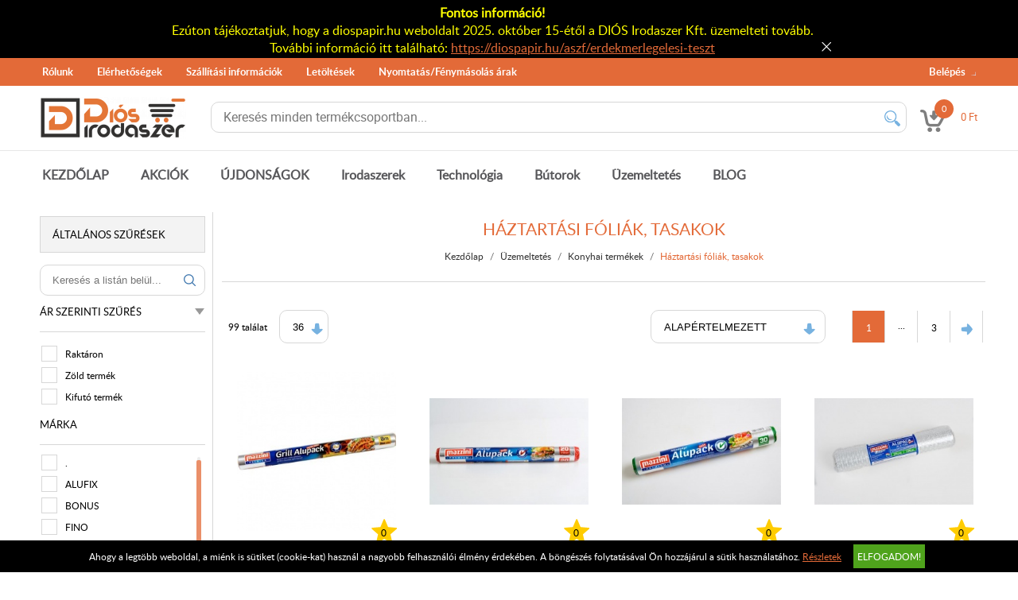

--- FILE ---
content_type: text/html; charset=UTF-8
request_url: https://diospapir.hu/uzemeltetes-101/konyhai-termekek-243/haztartasi-foliak-tasakok-417
body_size: 15846
content:
<!DOCTYPE HTML>
<html lang="hu">
<head>
<title>Háztartási fóliák, tasakok - DIÓS Irodaszer</title>
<meta http-equiv="Content-Type" content="text/html; charset=UTF-8">
<meta name="Robots" content="INDEX,FOLLOW">
<meta name="Revisit-After" content="3 days">
<meta name="Description" content="Háztartási fóliák, tasakok, jó áron, kiszállítással az ország egész területére. Csak néhány kattintás.">
<meta name="Keywords" content="Háztartási fóliák, tasakok - DIÓS Irodaszer, Háztartási fóliák, tasakok, jó áron, kiszállítással az ország egész területére. Csak néhány kattintás.">
<base href="https://diospapir.hu/">
<link rel="stylesheet" href="scripts/css/reset.css?v=64" type="text/css" media="all">
<link rel="stylesheet" href="scripts/css/fonts.css?v=64" type="text/css" media="all">
<link rel="stylesheet" href="scripts/css/global.css?v=64" type="text/css" media="all">
<link rel="stylesheet" href="upload_files/design/skins/5/skin.css?v=1764060161" type="text/css" media="all">
<link rel="stylesheet" href="upload_files/design_own/skins/skin.css?v=1689600657" type="text/css" media="all">
<link rel="stylesheet" href="scripts/css/responsive/resp_style.css?v=64" type="text/css" media="all">
<link rel="stylesheet" href="scripts/ext/slick/slick.css?v=64" type="text/css" media="all">
<link rel="stylesheet" href="scripts/ext/scrollbar-master/jquery.mCustomScrollbar.css?v=64" type="text/css" media="all">
<link rel="stylesheet" href="scripts/ext/jquery.tooltip/jquery-ui.min.css?v=64" type="text/css" media="all">
<link rel="stylesheet" href="scripts/ext/jquery.tooltip/jquery-ui.theme.min.css?v=64" type="text/css" media="all">
<link rel="stylesheet" href="scripts/ext/jquery.tooltip/jquery-ui.structure.min.css?v=64" type="text/css" media="all">
<link rel="stylesheet" href="scripts/ext/jquery/css/jquery.ui.slider.css?v=64" type="text/css" media="all">
<link rel="icon" href="upload_files/favicon_own/favicon-20200512180459.ico" type="image/x-icon" media="all">
<link rel="shortcut icon" href="upload_files/favicon_own/favicon-20200512180459.ico" type="image/x-icon" media="all">
<script src="scripts/ext/jquery/js/jquery.min.js?v=57" type="text/javascript"></script>
<script src="scripts/js/utils_jquery.js?v=57" type="text/javascript"></script>
<script src="scripts/js/utils_javascript.js?v=57" type="text/javascript"></script>
<script src="scripts/js/global.js?v=57" type="text/javascript"></script>
<script src="scripts/ext/scrollbar-master/jquery.mousewheel.min.js?v=57" type="text/javascript"></script>
<script src="scripts/ext/scrollbar-master/jquery.mCustomScrollbar.concat.min.js?v=57" type="text/javascript"></script>
<script src="scripts/ext/slick/slick.min.js?v=57" type="text/javascript"></script>
<script src="scripts/ext/jquery.tooltip/jquery-ui.min.js?v=57" type="text/javascript"></script>
<script src="scripts/ext/jquery/js/jquery.ui.core.min.js?v=57" type="text/javascript"></script>
<script src="scripts/ext/jquery/js/jquery.ui.widget.min.js?v=57" type="text/javascript"></script>
<script src="scripts/ext/jquery/js/jquery.ui.mouse.min.js?v=57" type="text/javascript"></script>
<script src="scripts/ext/jquery/js/jquery.ui.slider.min.js?v=57" type="text/javascript"></script>

<script>
window.dataLayer = window.dataLayer || [];
function gtag(){dataLayer.push(arguments);}

gtag('consent', 'default', {
    'ad_storage': 'denied',
    'ad_user_data': 'denied',
    'ad_personalization': 'denied',
    'analytics_storage': 'denied',
    'functionality_storage': 'denied',
    'personalization_storage': 'denied',
    'security_storage': 'granted'
});

function set_consent_managment(post_data, callback) {
    if (!post_data) {
        post_data = {'ajax_event': 'set_consent_managment', 'accept_all': true};
    } else if (typeof post_data === 'object') {
        post_data['ajax_event'] = 'set_consent_managment';
    } else {
        return false;
    }
    $.post('', post_data, function (resp) {
        if(resp){
            const resp_json = JSON.parse(resp); 
            const resp_json_consent_managment = (resp_json.consent_managment) ? JSON.parse(resp_json.consent_managment) : '';
            if(resp_json_consent_managment.ga !== undefined){
                gtag('consent', 'update', JSON.parse(resp_json_consent_managment.ga));
            }
        }
        if (typeof callback === 'function') {
            callback();
        }
    });
}
</script>

<style>.mCSB_buttonRight {background-image:url('upload_files/design/buttons/3/slider-product-to-right-default-20200423171355.png') !important;}.mCSB_buttonRight:hover {background-image:url('upload_files/design/buttons/3/slider-product-to-right-default-active-20200423171418.png') !important;}.mCSB_buttonLeft {background-image:url('upload_files/design/buttons/3/slider-product-to-left-default-active-20200423171231.png') !important;}.mCSB_buttonLeft:hover {background-image:url('upload_files/design/buttons/3/slider-product-to-left-default-active-20200423171301.png') !important;}.home_banners_split .slick-next {background-image:url('upload_files/design/buttons/3/slider-banner-to-right-default-20200423115738.png') !important;}.home_banners_split .slick-next:hover {background-image:url('upload_files/design/buttons/3/slider-banner-to-right-default-active-20200423115757.png') !important;}.home_banners_split .slick-prev {background-image:url('upload_files/design/buttons/3/slider-banner-to-left-default-20200423115610.png') !important;}.home_banners_split .slick-prev:hover {background-image:url('upload_files/design/buttons/3/slider-banner-to-left-default-active-20200423115631.png') !important;}.select-selected:after {background-image:url('upload_files/design/buttons/3/pager-down-active15-kek-20200517004031.png') !important;}.select-selected:hover:after {background-image:url('upload_files/design/buttons/3/pager-down-active15-kek-20200517004043.png') !important;}.top_menu .right_menu .dropdown_menus:after {background-image:url('upload_files/design/buttons/3/pager-right15vilkek-20200519100745.png') !important;}.top_menu .right_menu .dropdown_menus:hover:after {background-image:url('upload_files/design/buttons/3/pager-right15vilkek-20200519100801.png') !important;}</style>
<meta name="HandheldFriendly" content="true">
<meta name="MobileOptimized" content="320">
<meta name="viewport" content="width=device-width, initial-scale=1.0, minimum-scale=1.0, maximum-scale=1.0, user-scalable=no, shrink-to-fit=no">
<meta name="format-detection" content="telephone=no">
<script type="application/ld+json">[{"@context":"https:\/\/schema.org","@type":"BreadcrumbList","itemListElement":[{"@type":"ListItem","position":1,"name":"\u00dczemeltet\u00e9s","item":"https:\/\/diospapir.hu\/uzemeltetes-101\/"},{"@type":"ListItem","position":2,"name":"Konyhai term\u00e9kek","item":"https:\/\/diospapir.hu\/uzemeltetes-101\/konyhai-termekek-243\/"},{"@type":"ListItem","position":3,"name":"H\u00e1ztart\u00e1si f\u00f3li\u00e1k, tasakok","item":"https:\/\/diospapir.hu\/uzemeltetes-101\/konyhai-termekek-243\/haztartasi-foliak-tasakok-417\/"}]}]</script><script type="application/ld+json">[{"@context":"https:\/\/schema.org","@type":"ItemList","itemListElement":[{"@context":"https:\/\/schema.org\/","@type":"Product","sku":"KHK927","gtin":"5999548690086","name":"Aluf\u00f3lia, 8 m, MAZZINI \"Premium\", Maxi&Grill","image":"https:\/\/diospapir.hu\/upload_files\/products\/original_images\/khk927.jpg","brand":{"@type":"Brand","name":"MAZZINI","logo":"https:\/\/diospapir.hu\/upload_files\/brands\/small\/s_mazzini.jpg"},"offers":{"@type":"Offer","url":"https:\/\/diospapir.hu\/uzemeltetes-101\/konyhai-termekek-243\/haztartasi-foliak-tasakok-417\/alufolia-8-m-mazzini-premium-maxigrill-82713.html","itemCondition":"https:\/\/schema.org\/NewCondition","availability":"https:\/\/schema.org\/InStock","price":1337,"priceCurrency":"HUF","priceValidUntil":"2026-01-17"},"aggregateRating":[],"review":[]},{"@context":"https:\/\/schema.org\/","@type":"Product","sku":"KHK883","gtin":"5999548690475","name":"Aluf\u00f3lia, 20 m, er\u0151s, MAZZINI \"Premium\"","image":"https:\/\/diospapir.hu\/upload_files\/products\/original_images\/khk883.jpg","brand":{"@type":"Brand","name":"MAZZINI","logo":"https:\/\/diospapir.hu\/upload_files\/brands\/small\/s_mazzini.jpg"},"offers":{"@type":"Offer","url":"https:\/\/diospapir.hu\/uzemeltetes-101\/konyhai-termekek-243\/haztartasi-foliak-tasakok-417\/alufolia-20-m-eros-mazzini-premium-81571.html","itemCondition":"https:\/\/schema.org\/NewCondition","availability":"https:\/\/schema.org\/InStock","price":1139,"priceCurrency":"HUF","priceValidUntil":"2026-01-17"},"aggregateRating":[],"review":[]},{"@context":"https:\/\/schema.org\/","@type":"Product","sku":"KHK884","gtin":"5999548690482","name":"Aluf\u00f3lia, 30 m, er\u0151s, MAZZINI \"Premium\"","image":"https:\/\/diospapir.hu\/upload_files\/products\/original_images\/khk884.jpg","brand":{"@type":"Brand","name":"MAZZINI","logo":"https:\/\/diospapir.hu\/upload_files\/brands\/small\/s_mazzini.jpg"},"offers":{"@type":"Offer","url":"https:\/\/diospapir.hu\/uzemeltetes-101\/konyhai-termekek-243\/haztartasi-foliak-tasakok-417\/alufolia-30-m-eros-mazzini-premium-81573.html","itemCondition":"https:\/\/schema.org\/NewCondition","availability":"https:\/\/schema.org\/InStock","price":1717,"priceCurrency":"HUF","priceValidUntil":"2026-01-17"},"aggregateRating":[],"review":[]},{"@context":"https:\/\/schema.org\/","@type":"Product","sku":"KHK946","gtin":"5999548690093","name":"Aluf\u00f3lia, 100 m, er\u0151s, MAZZINI \"Gasztro\"","image":"https:\/\/diospapir.hu\/upload_files\/products\/original_images\/khk946.jpg","brand":{"@type":"Brand","name":"MAZZINI","logo":"https:\/\/diospapir.hu\/upload_files\/brands\/small\/s_mazzini.jpg"},"offers":{"@type":"Offer","url":"https:\/\/diospapir.hu\/uzemeltetes-101\/konyhai-termekek-243\/haztartasi-foliak-tasakok-417\/alufolia-100-m-eros-mazzini-gasztro-87859.html","itemCondition":"https:\/\/schema.org\/NewCondition","availability":"https:\/\/schema.org\/InStock","price":4806,"priceCurrency":"HUF","priceValidUntil":"2026-01-17"},"aggregateRating":[],"review":[]},{"@context":"https:\/\/schema.org\/","@type":"Product","sku":"KHK139","gtin":"5949509000058","name":"Aluf\u00f3lia, 20 m, ALUFIX","image":"https:\/\/diospapir.hu\/upload_files\/products\/original_images\/khk139.jpg","brand":{"@type":"Brand","name":"ALUFIX","logo":"https:\/\/diospapir.hu\/upload_files\/brands\/small\/s_alufix.jpg"},"offers":{"@type":"Offer","url":"https:\/\/diospapir.hu\/uzemeltetes-101\/konyhai-termekek-243\/haztartasi-foliak-tasakok-417\/alufolia-20-m-alufix-89397.html","itemCondition":"https:\/\/schema.org\/NewCondition","availability":"https:\/\/schema.org\/InStock","price":1118,"priceCurrency":"HUF","priceValidUntil":"2026-01-17"},"aggregateRating":[],"review":[]},{"@context":"https:\/\/schema.org\/","@type":"Product","sku":"KHK140","gtin":"5949509000072","name":"Aluf\u00f3lia, 30 m, ALUFIX","image":"https:\/\/diospapir.hu\/upload_files\/products\/original_images\/khk140.jpg","brand":{"@type":"Brand","name":"ALUFIX","logo":"https:\/\/diospapir.hu\/upload_files\/brands\/small\/s_alufix.jpg"},"offers":{"@type":"Offer","url":"https:\/\/diospapir.hu\/uzemeltetes-101\/konyhai-termekek-243\/haztartasi-foliak-tasakok-417\/alufolia-30-m-alufix-89399.html","itemCondition":"https:\/\/schema.org\/NewCondition","availability":"https:\/\/schema.org\/InStock","price":1523,"priceCurrency":"HUF","priceValidUntil":"2026-01-17"},"aggregateRating":[],"review":[]},{"@context":"https:\/\/schema.org\/","@type":"Product","sku":"KHK958","gtin":"5949509000133","name":"Aluf\u00f3lia, 200 m x 44 cm, ALUFIX","image":"https:\/\/diospapir.hu\/upload_files\/products\/original_images\/khk958.jpg","brand":{"@type":"Brand","name":"ALUFIX","logo":"https:\/\/diospapir.hu\/upload_files\/brands\/small\/s_alufix.jpg"},"offers":{"@type":"Offer","url":"https:\/\/diospapir.hu\/uzemeltetes-101\/konyhai-termekek-243\/haztartasi-foliak-tasakok-417\/alufolia-200-m-x-44-cm-alufix-89355.html","itemCondition":"https:\/\/schema.org\/NewCondition","availability":"https:\/\/schema.org\/InStock","price":15986,"priceCurrency":"HUF","priceValidUntil":"2026-01-17"},"aggregateRating":[],"review":[]},{"@context":"https:\/\/schema.org\/","@type":"Product","sku":"KHK1115","gtin":"5949509000140","name":"Aluf\u00f3lia, 29 cmx300 m, ALUFIX","image":"https:\/\/diospapir.hu\/upload_files\/products\/original_images\/khk1115.jpg","brand":{"@type":"Brand","name":"ALUFIX","logo":"https:\/\/diospapir.hu\/upload_files\/brands\/small\/s_alufix.jpg"},"offers":{"@type":"Offer","url":"https:\/\/diospapir.hu\/uzemeltetes-101\/konyhai-termekek-243\/haztartasi-foliak-tasakok-417\/alufolia-29-cmx300-m-alufix-101275.html","itemCondition":"https:\/\/schema.org\/NewCondition","availability":"https:\/\/schema.org\/InStock","price":17276,"priceCurrency":"HUF","priceValidUntil":"2026-01-17"},"aggregateRating":[],"review":[]},{"@context":"https:\/\/schema.org\/","@type":"Product","sku":"KHK186","gtin":"5999560570212","name":"Aluf\u00f3lia, 20 m, \"Yes\"","image":"https:\/\/diospapir.hu\/upload_files\/products\/original_images\/khk186.jpg","brand":{"@type":"Brand","name":".","logo":""},"offers":{"@type":"Offer","url":"https:\/\/diospapir.hu\/uzemeltetes-101\/konyhai-termekek-243\/haztartasi-foliak-tasakok-417\/alufolia-20-m-yes-20907.html","itemCondition":"https:\/\/schema.org\/NewCondition","availability":"https:\/\/schema.org\/InStock","price":795,"priceCurrency":"HUF","priceValidUntil":"2026-01-17"},"aggregateRating":[],"review":[]},{"@context":"https:\/\/schema.org\/","@type":"Product","sku":"KHK187","gtin":"5999560570229","name":"Aluf\u00f3lia, 30 m, \"Yes\"","image":"https:\/\/diospapir.hu\/upload_files\/products\/original_images\/khk187.jpg","brand":{"@type":"Brand","name":".","logo":""},"offers":{"@type":"Offer","url":"https:\/\/diospapir.hu\/uzemeltetes-101\/konyhai-termekek-243\/haztartasi-foliak-tasakok-417\/alufolia-30-m-yes-20909.html","itemCondition":"https:\/\/schema.org\/NewCondition","availability":"https:\/\/schema.org\/InStock","price":928,"priceCurrency":"HUF","priceValidUntil":"2026-01-17"},"aggregateRating":[],"review":[]},{"@context":"https:\/\/schema.org\/","@type":"Product","sku":"KHK940","gtin":"5999548690192","name":"Frissentart\u00f3 f\u00f3lia, 100 m, MAZZINI \"Gasztro\"","image":"https:\/\/diospapir.hu\/upload_files\/products\/original_images\/khk940.jpg","brand":{"@type":"Brand","name":"MAZZINI","logo":"https:\/\/diospapir.hu\/upload_files\/brands\/small\/s_mazzini.jpg"},"offers":{"@type":"Offer","url":"https:\/\/diospapir.hu\/uzemeltetes-101\/konyhai-termekek-243\/haztartasi-foliak-tasakok-417\/frissentarto-folia-100-m-mazzini-gasztro-86459.html","itemCondition":"https:\/\/schema.org\/NewCondition","availability":"https:\/\/schema.org\/InStock","price":1222,"priceCurrency":"HUF","priceValidUntil":"2026-01-17"},"aggregateRating":[],"review":[]},{"@context":"https:\/\/schema.org\/","@type":"Product","sku":"KHK948","gtin":"5999548690246","name":"Frissentart\u00f3 f\u00f3lia, 300 m, MAZZINI \"Gasztro\"","image":"https:\/\/diospapir.hu\/upload_files\/products\/original_images\/khk948.jpg","brand":{"@type":"Brand","name":"MAZZINI","logo":"https:\/\/diospapir.hu\/upload_files\/brands\/small\/s_mazzini.jpg"},"offers":{"@type":"Offer","url":"https:\/\/diospapir.hu\/uzemeltetes-101\/konyhai-termekek-243\/haztartasi-foliak-tasakok-417\/frissentarto-folia-300-m-mazzini-gasztro-87861.html","itemCondition":"https:\/\/schema.org\/NewCondition","availability":"https:\/\/schema.org\/InStock","price":2879,"priceCurrency":"HUF","priceValidUntil":"2026-01-17"},"aggregateRating":[],"review":[]},{"@context":"https:\/\/schema.org\/","@type":"Product","sku":"KHK891","gtin":"5999548690529","name":"Frissentart\u00f3 f\u00f3lia, perfor\u00e1lt, 100 \u00edv, 45 m, MAZZINI \"Premium\"","image":"https:\/\/diospapir.hu\/upload_files\/products\/original_images\/khk891.jpg","brand":{"@type":"Brand","name":"MAZZINI","logo":"https:\/\/diospapir.hu\/upload_files\/brands\/small\/s_mazzini.jpg"},"offers":{"@type":"Offer","url":"https:\/\/diospapir.hu\/uzemeltetes-101\/konyhai-termekek-243\/haztartasi-foliak-tasakok-417\/frissentarto-folia-perforalt-100-iv-45-m-mazzini-premium-81581.html","itemCondition":"https:\/\/schema.org\/NewCondition","availability":"https:\/\/schema.org\/InStock","price":840,"priceCurrency":"HUF","priceValidUntil":"2026-01-17"},"aggregateRating":[],"review":[]},{"@context":"https:\/\/schema.org\/","@type":"Product","sku":"KHK136","gtin":"5949509001307","name":"Frissentart\u00f3 f\u00f3lia, 30 m, ALUFIX","image":"https:\/\/diospapir.hu\/upload_files\/products\/original_images\/khk136.jpg","brand":{"@type":"Brand","name":"ALUFIX","logo":"https:\/\/diospapir.hu\/upload_files\/brands\/small\/s_alufix.jpg"},"offers":{"@type":"Offer","url":"https:\/\/diospapir.hu\/uzemeltetes-101\/konyhai-termekek-243\/haztartasi-foliak-tasakok-417\/frissentarto-folia-30-m-alufix-89401.html","itemCondition":"https:\/\/schema.org\/NewCondition","availability":"https:\/\/schema.org\/InStock","price":472,"priceCurrency":"HUF","priceValidUntil":"2026-01-17"},"aggregateRating":[],"review":[]},{"@context":"https:\/\/schema.org\/","@type":"Product","sku":"KHK288","gtin":"5949509001314","name":"Frissentart\u00f3 f\u00f3lia, 60 m, ALUFIX","image":"https:\/\/diospapir.hu\/upload_files\/products\/original_images\/khk288.jpg","brand":{"@type":"Brand","name":"ALUFIX","logo":"https:\/\/diospapir.hu\/upload_files\/brands\/small\/s_alufix.jpg"},"offers":{"@type":"Offer","url":"https:\/\/diospapir.hu\/uzemeltetes-101\/konyhai-termekek-243\/haztartasi-foliak-tasakok-417\/frissentarto-folia-60-m-alufix-89423.html","itemCondition":"https:\/\/schema.org\/NewCondition","availability":"https:\/\/schema.org\/InStock","price":818,"priceCurrency":"HUF","priceValidUntil":"2026-01-17"},"aggregateRating":[],"review":[]},{"@context":"https:\/\/schema.org\/","@type":"Product","sku":"KHK959","gtin":"5949509000362","name":"Frissentart\u00f3 f\u00f3lia, 300 m x 44 cm, ALUFIX","image":"https:\/\/diospapir.hu\/upload_files\/products\/original_images\/khk959.jpg","brand":{"@type":"Brand","name":"ALUFIX","logo":"https:\/\/diospapir.hu\/upload_files\/brands\/small\/s_alufix.jpg"},"offers":{"@type":"Offer","url":"https:\/\/diospapir.hu\/uzemeltetes-101\/konyhai-termekek-243\/haztartasi-foliak-tasakok-417\/frissentarto-folia-300-m-x-44-cm-alufix-89357.html","itemCondition":"https:\/\/schema.org\/NewCondition","availability":"https:\/\/schema.org\/InStock","price":6995,"priceCurrency":"HUF","priceValidUntil":"2026-01-17"},"aggregateRating":[],"review":[]},{"@context":"https:\/\/schema.org\/","@type":"Product","sku":"KHK138","gtin":"5949509000034","name":"Aluf\u00f3lia, 10 m, ALUFIX","image":"https:\/\/diospapir.hu\/upload_files\/products\/original_images\/khk138.jpg","brand":{"@type":"Brand","name":"ALUFIX","logo":"https:\/\/diospapir.hu\/upload_files\/brands\/small\/s_alufix.jpg"},"offers":{"@type":"Offer","url":"https:\/\/diospapir.hu\/uzemeltetes-101\/konyhai-termekek-243\/haztartasi-foliak-tasakok-417\/alufolia-10-m-alufix-89395.html","itemCondition":"https:\/\/schema.org\/NewCondition","availability":"https:\/\/schema.org\/InStock","price":563,"priceCurrency":"HUF","priceValidUntil":"2026-01-17"},"aggregateRating":[],"review":[]},{"@context":"https:\/\/schema.org\/","@type":"Product","sku":"KHK284","gtin":"4823071660128","name":"Cipz\u00e1ras zacsk\u00f3, 1 l, ALUFIX \"Zipp Fix\"","image":"https:\/\/diospapir.hu\/upload_files\/products\/original_images\/khk284.jpg","brand":{"@type":"Brand","name":"ALUFIX","logo":"https:\/\/diospapir.hu\/upload_files\/brands\/small\/s_alufix.jpg"},"offers":{"@type":"Offer","url":"https:\/\/diospapir.hu\/uzemeltetes-101\/konyhai-termekek-243\/haztartasi-foliak-tasakok-417\/cipzaras-zacsko-1-l-alufix-zipp-fix-89417.html","itemCondition":"https:\/\/schema.org\/NewCondition","availability":"https:\/\/schema.org\/InStock","price":832,"priceCurrency":"HUF","priceValidUntil":"2026-01-17"},"aggregateRating":[],"review":[]},{"@context":"https:\/\/schema.org\/","@type":"Product","sku":"KHK285","gtin":"4823071655759","name":"Cipz\u00e1ras zacsk\u00f3, 1 l, 3 l, 6 l, ALUFIX \"Zipp Fix\"","image":"https:\/\/diospapir.hu\/upload_files\/products\/original_images\/khk285.jpg","brand":{"@type":"Brand","name":"ALUFIX","logo":"https:\/\/diospapir.hu\/upload_files\/brands\/small\/s_alufix.jpg"},"offers":{"@type":"Offer","url":"https:\/\/diospapir.hu\/uzemeltetes-101\/konyhai-termekek-243\/haztartasi-foliak-tasakok-417\/cipzaras-zacsko-1-l-3-l-6-l-alufix-zipp-fix-89419.html","itemCondition":"https:\/\/schema.org\/NewCondition","availability":"https:\/\/schema.org\/InStock","price":832,"priceCurrency":"HUF","priceValidUntil":"2026-01-17"},"aggregateRating":[],"review":[]},{"@context":"https:\/\/schema.org\/","@type":"Product","sku":"KHK286","gtin":"4823071657845","name":"Cipz\u00e1ras zacsk\u00f3, 6 l, ALUFIX \"Zipp Fix\"","image":"https:\/\/diospapir.hu\/upload_files\/products\/original_images\/khk286.jpg","brand":{"@type":"Brand","name":"ALUFIX","logo":"https:\/\/diospapir.hu\/upload_files\/brands\/small\/s_alufix.jpg"},"offers":{"@type":"Offer","url":"https:\/\/diospapir.hu\/uzemeltetes-101\/konyhai-termekek-243\/haztartasi-foliak-tasakok-417\/cipzaras-zacsko-6-l-alufix-zipp-fix-89421.html","itemCondition":"https:\/\/schema.org\/NewCondition","availability":"https:\/\/schema.org\/InStock","price":1027,"priceCurrency":"HUF","priceValidUntil":"2026-01-17"},"aggregateRating":[],"review":[]},{"@context":"https:\/\/schema.org\/","@type":"Product","sku":"KHT190","gtin":"5949509001321","name":"S\u00fct\u0151zacsk\u00f3, 8 db, ALUFIX","image":"https:\/\/diospapir.hu\/upload_files\/products\/original_images\/kht190.jpg","brand":{"@type":"Brand","name":"ALUFIX","logo":"https:\/\/diospapir.hu\/upload_files\/brands\/small\/s_alufix.jpg"},"offers":{"@type":"Offer","url":"https:\/\/diospapir.hu\/uzemeltetes-101\/konyhai-termekek-243\/haztartasi-foliak-tasakok-417\/sutozacsko-8-db-alufix-89425.html","itemCondition":"https:\/\/schema.org\/NewCondition","availability":"https:\/\/schema.org\/InStock","price":420,"priceCurrency":"HUF","priceValidUntil":"2026-01-17"},"aggregateRating":[],"review":[]},{"@context":"https:\/\/schema.org\/","@type":"Product","sku":"KHT191","gtin":"5949509001260","name":"S\u00fct\u0151pap\u00edr, szilikonos, 8 m, ALUFIX","image":"https:\/\/diospapir.hu\/upload_files\/products\/original_images\/kht191.jpg","brand":{"@type":"Brand","name":"ALUFIX","logo":"https:\/\/diospapir.hu\/upload_files\/brands\/small\/s_alufix.jpg"},"offers":{"@type":"Offer","url":"https:\/\/diospapir.hu\/uzemeltetes-101\/konyhai-termekek-243\/haztartasi-foliak-tasakok-417\/sutopapir-szilikonos-8-m-alufix-89427.html","itemCondition":"https:\/\/schema.org\/NewCondition","availability":"https:\/\/schema.org\/InStock","price":795,"priceCurrency":"HUF","priceValidUntil":"2026-01-17"},"aggregateRating":[],"review":[]},{"@context":"https:\/\/schema.org\/","@type":"Product","sku":"KHK443","gtin":"5949509000119","name":"Aluf\u00f3lia, 10 m, ALUFIX \"Grill\"","image":"https:\/\/diospapir.hu\/upload_files\/products\/original_images\/khk443.jpg","brand":{"@type":"Brand","name":"ALUFIX","logo":"https:\/\/diospapir.hu\/upload_files\/brands\/small\/s_alufix.jpg"},"offers":{"@type":"Offer","url":"https:\/\/diospapir.hu\/uzemeltetes-101\/konyhai-termekek-243\/haztartasi-foliak-tasakok-417\/alufolia-10-m-alufix-grill-89439.html","itemCondition":"https:\/\/schema.org\/NewCondition","availability":"https:\/\/schema.org\/InStock","price":1604,"priceCurrency":"HUF","priceValidUntil":"2026-01-17"},"aggregateRating":[],"review":[]},{"@context":"https:\/\/schema.org\/","@type":"Product","sku":"KHK334","gtin":"4823071657869","name":"Cipz\u00e1ras zacsk\u00f3, 3 l, ALUFIX \"Zipp Fix\"","image":"https:\/\/diospapir.hu\/upload_files\/products\/original_images\/khk334.jpg","brand":{"@type":"Brand","name":"ALUFIX","logo":"https:\/\/diospapir.hu\/upload_files\/brands\/small\/s_alufix.jpg"},"offers":{"@type":"Offer","url":"https:\/\/diospapir.hu\/uzemeltetes-101\/konyhai-termekek-243\/haztartasi-foliak-tasakok-417\/cipzaras-zacsko-3-l-alufix-zipp-fix-89343.html","itemCondition":"https:\/\/schema.org\/NewCondition","availability":"https:\/\/schema.org\/InStock","price":832,"priceCurrency":"HUF","priceValidUntil":"2026-01-17"},"aggregateRating":[],"review":[]},{"@context":"https:\/\/schema.org\/","@type":"Product","sku":"KHK833","gtin":"4823071659719","name":"S\u00fct\u0151pap\u00edr, 16 \u00edv, ALUFIX \"Green Nature\"","image":"https:\/\/diospapir.hu\/upload_files\/products\/original_images\/khk833.jpg","brand":{"@type":"Brand","name":"ALUFIX","logo":"https:\/\/diospapir.hu\/upload_files\/brands\/small\/s_alufix.jpg"},"offers":{"@type":"Offer","url":"https:\/\/diospapir.hu\/uzemeltetes-101\/konyhai-termekek-243\/haztartasi-foliak-tasakok-417\/sutopapir-16-iv-alufix-green-nature-89349.html","itemCondition":"https:\/\/schema.org\/NewCondition","availability":"https:\/\/schema.org\/InStock","price":795,"priceCurrency":"HUF","priceValidUntil":"2026-01-17"},"aggregateRating":[],"review":[]},{"@context":"https:\/\/schema.org\/","@type":"Product","sku":"KHK832","gtin":"5949509000317","name":"Aluf\u00f3lia, dobozos, 20 m, ALUFIX \"Green Nature\"","image":"https:\/\/diospapir.hu\/upload_files\/products\/original_images\/khk832.jpg","brand":{"@type":"Brand","name":"ALUFIX","logo":"https:\/\/diospapir.hu\/upload_files\/brands\/small\/s_alufix.jpg"},"offers":{"@type":"Offer","url":"https:\/\/diospapir.hu\/uzemeltetes-101\/konyhai-termekek-243\/haztartasi-foliak-tasakok-417\/alufolia-dobozos-20-m-alufix-green-nature-89351.html","itemCondition":"https:\/\/schema.org\/NewCondition","availability":"https:\/\/schema.org\/InStock","price":1417,"priceCurrency":"HUF","priceValidUntil":"2026-01-17"},"aggregateRating":[],"review":[]},{"@context":"https:\/\/schema.org\/","@type":"Product","sku":"KHK974","gtin":"5949509000041","name":"Aluf\u00f3lia, grill, extra er\u0151s, 10 m, ALUFIX","image":"https:\/\/diospapir.hu\/upload_files\/products\/original_images\/khk974.jpg","brand":{"@type":"Brand","name":"ALUFIX","logo":"https:\/\/diospapir.hu\/upload_files\/brands\/small\/s_alufix.jpg"},"offers":{"@type":"Offer","url":"https:\/\/diospapir.hu\/uzemeltetes-101\/konyhai-termekek-243\/haztartasi-foliak-tasakok-417\/alufolia-grill-extra-eros-10-m-alufix-89385.html","itemCondition":"https:\/\/schema.org\/NewCondition","availability":"https:\/\/schema.org\/InStock","price":832,"priceCurrency":"HUF","priceValidUntil":"2026-01-17"},"aggregateRating":[],"review":[]},{"@context":"https:\/\/schema.org\/","@type":"Product","sku":"KHK973","gtin":"5949509000102","name":"Aluf\u00f3lia, 50 m, ALUFIX","image":"https:\/\/diospapir.hu\/upload_files\/products\/original_images\/khk973.jpg","brand":{"@type":"Brand","name":"ALUFIX","logo":"https:\/\/diospapir.hu\/upload_files\/brands\/small\/s_alufix.jpg"},"offers":{"@type":"Offer","url":"https:\/\/diospapir.hu\/uzemeltetes-101\/konyhai-termekek-243\/haztartasi-foliak-tasakok-417\/alufolia-50-m-alufix-89389.html","itemCondition":"https:\/\/schema.org\/NewCondition","availability":"https:\/\/schema.org\/InStock","price":2737,"priceCurrency":"HUF","priceValidUntil":"2026-01-17"},"aggregateRating":[],"review":[]},{"@context":"https:\/\/schema.org\/","@type":"Product","sku":"KHT1163","gtin":"5949509002755","name":"S\u00fct\u0151pap\u00edr, szilikonos, 20 \u00edv, ALUFIX","image":"https:\/\/diospapir.hu\/upload_files\/products\/original_images\/kht1163.jpg","brand":{"@type":"Brand","name":"ALUFIX","logo":"https:\/\/diospapir.hu\/upload_files\/brands\/small\/s_alufix.jpg"},"offers":{"@type":"Offer","url":"https:\/\/diospapir.hu\/uzemeltetes-101\/konyhai-termekek-243\/haztartasi-foliak-tasakok-417\/sutopapir-szilikonos-20-iv-alufix-91659.html","itemCondition":"https:\/\/schema.org\/NewCondition","availability":"https:\/\/schema.org\/OutOfStock","price":795,"priceCurrency":"HUF","priceValidUntil":"2026-01-17"},"aggregateRating":[],"review":[]},{"@context":"https:\/\/schema.org\/","@type":"Product","sku":"KHT1273","gtin":"4823071665727","name":"S\u00fct\u0151pap\u00edr lapok, kerek, 3 az 1-ben, 30 db, 36 cm, ALUFIX \"Premium\"","image":"https:\/\/diospapir.hu\/upload_files\/products\/original_images\/kht1273.jpg","brand":{"@type":"Brand","name":"ALUFIX","logo":"https:\/\/diospapir.hu\/upload_files\/brands\/small\/s_alufix.jpg"},"offers":{"@type":"Offer","url":"https:\/\/diospapir.hu\/uzemeltetes-101\/konyhai-termekek-243\/haztartasi-foliak-tasakok-417\/sutopapir-lapok-kerek-3-az-1-ben-30-db-36-cm-alufix-premium-95443.html","itemCondition":"https:\/\/schema.org\/NewCondition","availability":"https:\/\/schema.org\/InStock","price":1709,"priceCurrency":"HUF","priceValidUntil":"2026-01-17"},"aggregateRating":[],"review":[]},{"@context":"https:\/\/schema.org\/","@type":"Product","sku":"KHK1074","gtin":"5949509002809","name":"J\u00e9ggoly\u00f3k\u00e9sz\u00edt\u0151 zacsk\u00f3, \u00f6nz\u00e1r\u00f3, 180 db, ALUFIX","image":"https:\/\/diospapir.hu\/upload_files\/products\/original_images\/khk1074.jpg","brand":{"@type":"Brand","name":"ALUFIX","logo":"https:\/\/diospapir.hu\/upload_files\/brands\/small\/s_alufix.jpg"},"offers":{"@type":"Offer","url":"https:\/\/diospapir.hu\/uzemeltetes-101\/konyhai-termekek-243\/haztartasi-foliak-tasakok-417\/jeggolyokeszito-zacsko-onzaro-180-db-alufix-96881.html","itemCondition":"https:\/\/schema.org\/NewCondition","availability":"https:\/\/schema.org\/InStock","price":397,"priceCurrency":"HUF","priceValidUntil":"2026-01-17"},"aggregateRating":[],"review":[]},{"@context":"https:\/\/schema.org\/","@type":"Product","sku":"KHK1075","gtin":"5949509002793","name":"J\u00e9gkockak\u00e9sz\u00edt\u0151 zacsk\u00f3, \u00f6nz\u00e1r\u00f3, 240 db, ALUFIX","image":"https:\/\/diospapir.hu\/upload_files\/products\/original_images\/khk1075.jpg","brand":{"@type":"Brand","name":"ALUFIX","logo":"https:\/\/diospapir.hu\/upload_files\/brands\/small\/s_alufix.jpg"},"offers":{"@type":"Offer","url":"https:\/\/diospapir.hu\/uzemeltetes-101\/konyhai-termekek-243\/haztartasi-foliak-tasakok-417\/jegkockakeszito-zacsko-onzaro-240-db-alufix-96883.html","itemCondition":"https:\/\/schema.org\/NewCondition","availability":"https:\/\/schema.org\/InStock","price":442,"priceCurrency":"HUF","priceValidUntil":"2026-01-17"},"aggregateRating":[],"review":[]},{"@context":"https:\/\/schema.org\/","@type":"Product","sku":"KHK1076","gtin":"5949509000294","name":"Grillt\u00e1lca, 34,5x22,5 cm, n\u00e9gysz\u00f6glet\u0171, 3 db, ALUFIX","image":"https:\/\/diospapir.hu\/upload_files\/products\/original_images\/khk1076.jpg","brand":{"@type":"Brand","name":"ALUFIX","logo":"https:\/\/diospapir.hu\/upload_files\/brands\/small\/s_alufix.jpg"},"offers":{"@type":"Offer","url":"https:\/\/diospapir.hu\/uzemeltetes-101\/konyhai-termekek-243\/haztartasi-foliak-tasakok-417\/grilltalca-34-5x22-5-cm-negyszogletu-3-db-alufix-96885.html","itemCondition":"https:\/\/schema.org\/NewCondition","availability":"https:\/\/schema.org\/InStock","price":803,"priceCurrency":"HUF","priceValidUntil":"2026-01-17"},"aggregateRating":[],"review":[]},{"@context":"https:\/\/schema.org\/","@type":"Product","sku":"KHK1077","gtin":"5949509002397","name":"Grillt\u00e1lca, 34,5x22,5 cm, n\u00e9gysz\u00f6glet\u0171, 5 db, ALUFIX","image":"https:\/\/diospapir.hu\/upload_files\/products\/original_images\/khk1077.jpg","brand":{"@type":"Brand","name":"ALUFIX","logo":"https:\/\/diospapir.hu\/upload_files\/brands\/small\/s_alufix.jpg"},"offers":{"@type":"Offer","url":"https:\/\/diospapir.hu\/uzemeltetes-101\/konyhai-termekek-243\/haztartasi-foliak-tasakok-417\/grilltalca-34-5x22-5-cm-negyszogletu-5-db-alufix-96887.html","itemCondition":"https:\/\/schema.org\/NewCondition","availability":"https:\/\/schema.org\/InStock","price":1192,"priceCurrency":"HUF","priceValidUntil":"2026-01-17"},"aggregateRating":[],"review":[]},{"@context":"https:\/\/schema.org\/","@type":"Product","sku":"KHK1078","gtin":"5949509000324","name":"Alum\u00ednium grillt\u00e1lca, 33x26 cm, 3 db, ALUFIX","image":"https:\/\/diospapir.hu\/upload_files\/products\/original_images\/khk1078.jpg","brand":{"@type":"Brand","name":"ALUFIX","logo":"https:\/\/diospapir.hu\/upload_files\/brands\/small\/s_alufix.jpg"},"offers":{"@type":"Offer","url":"https:\/\/diospapir.hu\/uzemeltetes-101\/konyhai-termekek-243\/haztartasi-foliak-tasakok-417\/aluminium-grilltalca-33x26-cm-3-db-alufix-96889.html","itemCondition":"https:\/\/schema.org\/NewCondition","availability":"https:\/\/schema.org\/InStock","price":1379,"priceCurrency":"HUF","priceValidUntil":"2026-01-17"},"aggregateRating":[],"review":[]},{"@context":"https:\/\/schema.org\/","@type":"Product","sku":"KHK1079","gtin":"5949509002854","name":"Alum\u00ednium grillt\u00e1lca, 22,5x17 cm, 3 db, ALUFIX","image":"https:\/\/diospapir.hu\/upload_files\/products\/original_images\/khk1079.jpg","brand":{"@type":"Brand","name":"ALUFIX","logo":"https:\/\/diospapir.hu\/upload_files\/brands\/small\/s_alufix.jpg"},"offers":{"@type":"Offer","url":"https:\/\/diospapir.hu\/uzemeltetes-101\/konyhai-termekek-243\/haztartasi-foliak-tasakok-417\/aluminium-grilltalca-22-5x17-cm-3-db-alufix-96891.html","itemCondition":"https:\/\/schema.org\/NewCondition","availability":"https:\/\/schema.org\/InStock","price":803,"priceCurrency":"HUF","priceValidUntil":"2026-01-17"},"aggregateRating":[],"review":[]}]}]</script>
<meta property="og:site_name" content="DIÓS Irodaszer Kft."><meta property="og:title" content="Háztartási fóliák, tasakok - DIÓS Irodaszer"><meta property="og:url" content="https://diospapir.hu/uzemeltetes-101/konyhai-termekek-243/haztartasi-foliak-tasakok-417"><meta property="og:image" content="https://diospapir.hu/upload_files/categories/small/s_ktfo.jpg"><meta property="og:type" content="website"><link rel="image_src" href="https://diospapir.hu/upload_files/categories/small/s_ktfo.jpg">

<meta name="google-site-verification" content="WnlhvGLKtPUKZWL7vPt2HQwnmTO0EYa1cGqPAlW_lAo" />
<script async src="https://www.googletagmanager.com/gtag/js?id=G-3DX5CBNNYL"></script>
<script>
  window.dataLayer = window.dataLayer || [];
  function gtag(){dataLayer.push(arguments);}
  gtag('js', new Date());

  gtag('config', 'G-3DX5CBNNYL');
</script>

</head>

<body>
<div class="page" id="page_skin">
<header class="floating">
<div class="minicartcoveroverlay"></div><div class="top_information_bar"><div class="top_information_bar_inner"><div class="top_information_bar_content"><p style="text-align: center;"><span style="font-size: 12pt; color: #ffff00;"><strong>Fontos információ!</strong></span></p>
<p style="text-align: center;"><span style="font-size: 12pt;"><span style="color: #ffff00;">Ezúton tájékoztatjuk, hogy a diospapir.hu weboldalt 2025. október 15-étől a DIÓS </span><span style="color: #ffff00;">Irodaszer Kft. üzemelteti tovább.</span></span></p>
<p style="text-align: center;"><span style="color: #ffff00; font-size: 12pt;">További információ itt található: <a href="https://diospapir.hu/aszf/erdekmerlegelesi-teszt">https://diospapir.hu/aszf/erdekmerlegelesi-teszt</a></span></p></div><div class="top_information_bar_close" data-cookie_name="cws_dios_istvan_jozsef_ev_5078298_1588231277_information_bar" data-cookie_value="1760513998"></div></div></div><nav class="top_menu nomerge">
<div class="row clearfix">
<ul class="left_menu">
<li><a href="rolunk" title="Rólunk" class="dropdown_menus" mobile="">Rólunk</a></li><li><a href="elerhetosegek" title="Elérhetőségek" class="dropdown_menus" mobile="">Elérhetőségek</a></li><li><a href="szallitasi-informaciok" title="Szállítási információk" class="dropdown_menus" mobile="">Szállítási információk</a></li><li><a href="letoltesek" title="Letöltések" class="dropdown_menus" mobile="">Letöltések</a></li><li><a href="nyomtatas-fenymasolas-dios-irodaszer" title="Nyomtatás/Fénymásolás árak" class="dropdown_menus" mobile="">Nyomtatás/Fénymásolás árak</a></li></ul><ul class="right_menu"><li><a id="topline_sign_in" class="header_sign_in_open dropdown_menus"  title="Belépés" mobile="">Belépés</a><div id="sign_in_form_container"></div><div class="signincoveroverlay"></div></li></ul>
</div>
</nav>
<div class="header_mid">
<div class="row">
<a class="logo" href="https://diospapir.hu/"><img src="upload_files/logo_own/website_logo-dios-irodaszer4-1000x286-20200602165208.png" title="DIÓS Irodaszer Kft."></a>

<div class="search large">
<input type="text" name="search" id="search" data-char_check='[{"char_nr":"3","content":"A keres\u0151sz\u00f3nak minimum 3 karakterb\u0151l kell \u00e1llnia!","title":"Figyelem!","button_ok":"OK"}]' data-search_url="kereses?search_keywords=" placeholder="Keresés minden termékcsoportban...">
<div type="submit" class="search_button"><span class="custom_button_webshop "><img class="custom_button_img" src="upload_files/design/buttons/3/search-top-default-kek-20200517004925.png" alt="Keresés"><img class="custom_button_img_active" src="upload_files/design/buttons/3/search-top-default-kek-20200517004911.png" alt="Keresés" title="" data-tooltip-content="Keresés"></span></div><div class="searchbox s_keywords"></div><div class="bbbg"></div></div>

<div class="hamburger_menu_button">
<div id="hmb_icon"></div>
</div>
<div class="cart_toggle">
<span class="minicart_cart_icon_outer"><span class="cart_icon">
<span class="custom_button_webshop "><img class="custom_button_img" src="upload_files/design/buttons/3/to-cart-20200423113415.png" alt="Kosárba"><img class="custom_button_img_active" src="upload_files/design/buttons/3/to-cart-active-20200423113443.png" alt="Kosárba" title="" data-tooltip-content="Kosárba"></span><span id="cart-item-counter">0</span></span>
</span><span class="minicart_cart_value_outer"><span class="cart_sum_value">
<span>0&nbsp;Ft</span></span>
</span><div id="minicart_product_box_outer"><div class="minicart_product_box_container"><div class="minicart_buttons_container"><a class="default_button minicart_shopping_cart_button" href="rendeles-feladasa">Kosárhoz</a></div><span class="minicart_title minicart_separator">Az Ön kosara még üres!<br>Tegye a kívánt termékeket a kosarába!</span><div id="highlights_outer_container minicart" class="highlights_outer_container minicart"></div></div></div></div>

</div>
</div>
<div class="categories_menu horizontal clearfix">
<div class="categories_menu_inner">
<ul class="left_menu">
<li class="first_floor "><a class="main_link" href="https://diospapir.hu/" title="KEZDŐLAP">KEZDŐLAP</a></li><li class="first_floor "><a class="main_link" href="akcio" title="AKCIÓK">AKCIÓK</a></li><li class="first_floor "><a class="main_link" href="ujdonsagok" title="ÚJDONSÁGOK">ÚJDONSÁGOK</a></li><li class="first_floor has_dropdown " data-id="13"><a class="main_link" href="irodaszerek-13" title="Irodaszerek"><span class="categories_menu_first_floor_main_link_icon"><img src="upload_files/design/skins/5/skin_elements/has-dropdown-left-side-menu-acelkek-20191023210015.png"></span>Irodaszerek</a><div class="category_dropdown"><div class="category_dropdown_product_rec_storage" style="display:none;"></div><ul><li class="" data-id="69"><a href="irodaszerek-13/irodai-papiraru-69" title="Irodai papíráru">Irodai papíráru</a></li><li class="" data-id="15"><a href="irodaszerek-13/iratrendezes-archivalas-15" title="Iratrendezés, archiválás">Iratrendezés, archiválás</a></li><li class="" data-id="117"><a href="irodaszerek-13/iroszerek-117" title="Írószerek">Írószerek</a></li><li class="" data-id="97"><a href="irodaszerek-13/javitas-ragasztas-97" title="Javítás, ragasztás">Javítás, ragasztás</a></li><li class="" data-id="19"><a href="irodaszerek-13/irodai-kiegeszitok-19" title="Irodai kiegészítők">Irodai kiegészítők</a></li><li class="" data-id="51"><a href="irodaszerek-13/irodai-kisgepek-51" title="Irodai kisgépek">Irodai kisgépek</a></li><li class="" data-id="157"><a href="irodaszerek-13/csomagolas-tarolas-157" title="Csomagolás, tárolás">Csomagolás, tárolás</a></li><li class="" data-id="223"><a href="irodaszerek-13/hobby-es-kreativ-termekek-223" title="Hobby és kreatív termékek">Hobby és kreatív termékek</a></li><li class="" data-id="129"><a href="irodaszerek-13/iskolaszerek-129" title="Iskolaszerek">Iskolaszerek</a></li></ul><div class="category_dropdown_product_rec"></div></div></li><li class="first_floor has_dropdown " data-id="23"><a class="main_link" href="technologia-23" title="Technológia"><span class="categories_menu_first_floor_main_link_icon"><img src="upload_files/design/skins/5/skin_elements/has-dropdown-left-side-menu-acelkek-20191023210015.png"></span>Technológia</a><div class="category_dropdown"><div class="category_dropdown_product_rec_storage" style="display:none;"></div><ul><li class="" data-id="31"><a href="technologia-23/irodatechnika-31" title="Irodatechnika">Irodatechnika</a></li><li class="" data-id="133"><a href="technologia-23/nyomtato-kellekanyagok-133" title="Nyomtató-kellékanyagok">Nyomtató-kellékanyagok</a></li><li class="" data-id="2903"><a href="technologia-23/technologiai-termekek-2903" title="Technológiai termékek">Technológiai termékek</a></li><li class="" data-id="87"><a href="technologia-23/technologiai-kiegeszitok-87" title="Technológiai kiegészítők">Technológiai kiegészítők</a></li><li class="" data-id="75"><a href="technologia-23/prezentacio-75" title="Prezentáció">Prezentáció</a></li></ul><div class="category_dropdown_product_rec"></div></div></li><li class="first_floor has_dropdown " data-id="201"><a class="main_link" href="butorok-201" title="Bútorok"><span class="categories_menu_first_floor_main_link_icon"><img src="upload_files/design/skins/5/skin_elements/has-dropdown-left-side-menu-acelkek-20191023210015.png"></span>Bútorok</a><div class="category_dropdown"><div class="category_dropdown_product_rec_storage" style="display:none;"></div><ul><li class="" data-id="203"><a href="butorok-201/irodabutorok-203" title="Irodabútorok">Irodabútorok</a></li><li class="" data-id="219"><a href="butorok-201/irodaberendezes-dekor-219" title="Irodaberendezés, dekor">Irodaberendezés, dekor</a></li></ul><div class="category_dropdown_product_rec"></div></div></li><li class="first_floor has_dropdown active opened_sidekick" data-id="101"><a class="main_link" href="uzemeltetes-101" title="Üzemeltetés"><span class="categories_menu_first_floor_main_link_icon"><img src="upload_files/design/skins/5/skin_elements/has-dropdown-left-side-menu-acelkek-20191023210015.png"></span>Üzemeltetés</a><div class="category_dropdown"><div class="category_dropdown_product_rec_storage" style="display:none;"></div><ul><li class=" active" data-id="243"><a href="uzemeltetes-101/konyhai-termekek-243" title="Konyhai termékek">Konyhai termékek</a></li><li class="" data-id="251"><a href="uzemeltetes-101/higieniai-termekek-251" title="Higiéniai termékek">Higiéniai termékek</a></li><li class="" data-id="103"><a href="uzemeltetes-101/letesitmeny-uzemeltetes-103" title="Létesítmény üzemeltetés">Létesítmény üzemeltetés</a></li><li class="" data-id="359"><a href="uzemeltetes-101/munkavedelem-359" title="Munkavédelem">Munkavédelem</a></li><li class="" data-id="3063"><a href="uzemeltetes-101/egeszsegmegorzes-3063" title="Egészségmegőrzés">Egészségmegőrzés</a></li><li class="" data-id="377"><a href="uzemeltetes-101/ajandekok-es-party-kellekek-377" title="Ajándékok és party kellékek">Ajándékok és party kellékek</a></li></ul><div class="category_dropdown_product_rec"></div></div></li><li class="first_floor "><a class="main_link" href="http://blog.diospapir.hu" target="_blank" title="BLOG">BLOG</a></li></ul>
</div>
</div>
</header>
<div class="page_content_outer"><div id="hmb_menu_container" class="page_content_inner_left_side" is_mobile="" is_tablet=""></div>
<div class="page_content_inner">

<div id="products_compare_floatingbox_container"></div><div class="page_content_inner_left_side"><div id="left_filter_in_out_button"><div class="equalizer"></div></div>
<div id="product_list_filter_container" data-filter-def-url="https://diospapir.hu/uzemeltetes-101/konyhai-termekek-243/haztartasi-foliak-tasakok-417"><div class="filter_group general"><div class="filter_group_label">Általános szűrések</div><div class="filter_group_block"><div class="filter_element text"><div class="text_filter_block" data-text-filter-active="0"><input type="text" name="f_search" value="" class="text_filter_input" placeholder="Keresés a listán belül..."><span class="text_filter_button"><img src="upload_files/design/skins/5/skin_elements/text-filter-search-icon-acelkek-20191024001928.png" alt="" title=""></span></div></div></div><div class="filter_group_block"><div class="filter_group_block_label filter_category_button" title="" data-tooltip-content="A szűrő betöltéséhez kattintson!" data-setting-value="show_price_filter">Ár szerinti szűrés<span class="filter_button_load_arrow"><img src="upload_files/design/skins/5/skin_elements/szuro-le2.png-20200814121121.png" alt="" title=""></span></div></div><div class="filter_group_block single_checkbox"><div class="filter_group_block_elements checkbox"><div class="filter_element_outer"><div class="my_checkbox"><span class="custom_check"></span><input type="checkbox" name="f_stock" id="f_stock_Raktáron" value="1" data-multiple=""></div><span class="filter_element_txt">Raktáron</span></div></div></div><div class="filter_group_block single_checkbox"><div class="filter_group_block_elements checkbox"><div class="filter_element_outer"><div class="my_checkbox"><span class="custom_check"></span><input type="checkbox" name="f_green" id="f_green_Zöld termék" value="1" data-multiple=""></div><span class="filter_element_txt">Zöld termék</span></div></div></div><div class="filter_group_block single_checkbox"><div class="filter_group_block_elements checkbox"><div class="filter_element_outer"><div class="my_checkbox"><span class="custom_check"></span><input type="checkbox" name="f_out" id="f_out_Kifutó termék" value="1" data-multiple=""></div><span class="filter_element_txt">Kifutó termék</span></div></div></div><div class="filter_group_block"><div class="filter_group_block_label">Márka</div><div class="filter_scrollbar_enabled"><div class="filter_group_block_elements checkbox"><div class="filter_element_outer"><div class="my_checkbox"><span class="custom_check"></span><input type="checkbox" name="f_brands" id="f_brands_." value="45" data-multiple="1"></div><span class="filter_element_txt">.</span></div><div class="filter_element_outer"><div class="my_checkbox"><span class="custom_check"></span><input type="checkbox" name="f_brands" id="f_brands_ALUFIX" value="1667" data-multiple="1"></div><span class="filter_element_txt">ALUFIX</span></div><div class="filter_element_outer"><div class="my_checkbox"><span class="custom_check"></span><input type="checkbox" name="f_brands" id="f_brands_BONUS" value="1357" data-multiple="1"></div><span class="filter_element_txt">BONUS</span></div><div class="filter_element_outer"><div class="my_checkbox"><span class="custom_check"></span><input type="checkbox" name="f_brands" id="f_brands_FINO" value="1665" data-multiple="1"></div><span class="filter_element_txt">FINO</span></div><div class="filter_element_outer"><div class="my_checkbox"><span class="custom_check"></span><input type="checkbox" name="f_brands" id="f_brands_MAZZINI" value="1537" data-multiple="1"></div><span class="filter_element_txt">MAZZINI</span></div><div class="filter_element_outer"><div class="my_checkbox"><span class="custom_check"></span><input type="checkbox" name="f_brands" id="f_brands_TUTI" value="1521" data-multiple="1"></div><span class="filter_element_txt">TUTI</span></div></div></div></div></div><div class="filter_group specifications"><div class="filter_group_label">Csoport jellemzői</div><div class="filter_group_block"><div class="filter_group_block_label">Alcsoport</div><div class="filter_scrollbar_enabled"><div class="filter_group_block_elements checkbox"><div class="filter_element_outer"><div class="my_checkbox"><span class="custom_check"></span><input type="checkbox" name="m_4880" id="m_4880_alufólia" value="alufólia" data-multiple="1"></div><span class="filter_element_txt">alufólia</span></div><div class="filter_element_outer"><div class="my_checkbox"><span class="custom_check"></span><input type="checkbox" name="m_4880" id="m_4880_alutálca" value="alutálca" data-multiple="1"></div><span class="filter_element_txt">alutálca</span></div><div class="filter_element_outer"><div class="my_checkbox"><span class="custom_check"></span><input type="checkbox" name="m_4880" id="m_4880_befőzési fólia" value="befőzési fólia" data-multiple="1"></div><span class="filter_element_txt">befőzési fólia</span></div><div class="filter_element_outer"><div class="my_checkbox"><span class="custom_check"></span><input type="checkbox" name="m_4880" id="m_4880_frissentartó fólia" value="frissentartó fólia" data-multiple="1"></div><span class="filter_element_txt">frissentartó fólia</span></div><div class="filter_element_outer"><div class="my_checkbox"><span class="custom_check"></span><input type="checkbox" name="m_4880" id="m_4880_gumigyűrű" value="gumigyűrű" data-multiple="1"></div><span class="filter_element_txt">gumigyűrű</span></div><div class="filter_element_outer"><div class="my_checkbox"><span class="custom_check"></span><input type="checkbox" name="m_4880" id="m_4880_hűtő- és uzsonnás tasak" value="hűtő- és uzsonnás tasak" data-multiple="1"></div><span class="filter_element_txt">hűtő- és uzsonnás tasak</span></div><div class="filter_element_outer"><div class="my_checkbox"><span class="custom_check"></span><input type="checkbox" name="m_4880" id="m_4880_sütőpapír és sütőzacskó" value="sütőpapír és sütőzacskó" data-multiple="1"></div><span class="filter_element_txt">sütőpapír és sütőzacskó</span></div><div class="filter_element_outer"><div class="my_checkbox"><span class="custom_check"></span><input type="checkbox" name="m_4880" id="m_4880_zacskózáró csipesz" value="zacskózáró csipesz" data-multiple="1"></div><span class="filter_element_txt">zacskózáró csipesz</span></div><div class="filter_element_outer"><div class="my_checkbox"><span class="custom_check"></span><input type="checkbox" name="m_4880" id="m_4880_zsírpapír" value="zsírpapír" data-multiple="1"></div><span class="filter_element_txt">zsírpapír</span></div></div></div></div></div></div><div id="highlights_outer_container" class="highlights_outer_container"></div><div class="side_banner"><a href="link.php?c=1&amp;id=31" target="_blank"><img src="upload_files/banners/220x400-20250404162712.jpg" alt="" title=""></a>
</div></div><div class="page_content_inner_right_content"><div class="product_list_outer"><div class="product_list_title skin_title"><h1>Háztartási fóliák, tasakok</h1></div><div class="product_list_breadcrumb skin_breadcrumbs"><a href="https://diospapir.hu/" class="breadcrumb skin_breadcrumbs">Kezdőlap</a><div class="breadcrumb_separator">/</div><a href="https://diospapir.hu/uzemeltetes-101" class="breadcrumb skin_breadcrumbs ">Üzemeltetés</a><div class="breadcrumb_separator">/</div><a href="https://diospapir.hu/uzemeltetes-101/konyhai-termekek-243" class="breadcrumb skin_breadcrumbs ">Konyhai termékek</a><div class="breadcrumb_separator">/</div><span class="breadcrumb skin_breadcrumbs lastone skin_breadcrumbs_active">Háztartási fóliák, tasakok</span></div><div class="breadcrumb_block_sep"></div><div class="page_content_outer"><div class="page_content_inner_content">
</div></div><div class="product_list_inner"><div class="product_list_top_outer"><div class="product_list_top_inner"><form method="POST" action="https://diospapir.hu/uzemeltetes-101/konyhai-termekek-243/haztartasi-foliak-tasakok-417">
<div class="top_left"><div class="product_list_pcs">99 találat</div>
<div class="product_per_page"><div class="js_selector"><select class="product_per_page_select" name="products_displayed"><option value="12" >12</option><option value="24" >24</option><option value="36" selected="selected">36</option></select></div></div>
</div>
<div class="top_right"><div class="order_by"><div class="js_selector"><select class="order_by_select" name="products_order_by"><option value="default_asc" >Alapértelmezett</option><option value="product_asc" >ABC növekvő</option><option value="product_desc" >ABC csökkenő</option><option value="product_code_asc" >Cikkszám növekvő</option><option value="product_code_desc" >Cikkszám csökkenő</option><option value="brand_asc" >Márka növekvő</option><option value="brand_desc" >Márka csökkenő</option><option value="price_asc" >Ár szerint növekvő</option><option value="price_desc" >Ár szerint csökkenő</option></select></div></div>
<div class="product_detail_turn_page_box_container"><div class="product_detail_turn_page_box"><a title="1. oldal" href="/uzemeltetes-101/konyhai-termekek-243/haztartasi-foliak-tasakok-417" class="pager_button skin_pager actual">1</a><div class="pager_placeholder skin_pager">...</div><a title="3. oldal" href="/uzemeltetes-101/konyhai-termekek-243/haztartasi-foliak-tasakok-417/pn3" class="pager_button skin_pager">3</a><a title="Következő oldal" href="/uzemeltetes-101/konyhai-termekek-243/haztartasi-foliak-tasakok-417/pn2" class="arrow_next pager_button skin_pager"><span class="custom_button_webshop "><img class="custom_button_img" src="upload_files/design/buttons/3/pager-right-active15-kek-20200517003618.png" alt="Következő"><img class="custom_button_img_active" src="upload_files/design/buttons/3/pager-right-active15-kek-20200517003551.png" alt="Következő" title="" data-tooltip-content="Következő"></span></a><div class="clear"></div></div></div>
</div></form></div></div><form name="products_list_form" id="products_list_form" method="POST" action="https://diospapir.hu/uzemeltetes-101/konyhai-termekek-243/haztartasi-foliak-tasakok-417" class="object_form">
<div class="product_list_content_outer"><div class="product_list_content_inner"><div class="product_outer small_boxes"><div class="product_inner skin_products_box"><div class="product_left"><div class="product_rating" title="Még nem érkezett értékelés."><img src="upload_files/design/skins/5/skin_elements/rating-20181011134741.png" title="Még nem érkezett értékelés." alt="Még nem érkezett értékelés."><span>0</span></div><a class="products_product_image" href="uzemeltetes-101/konyhai-termekek-243/haztartasi-foliak-tasakok-417/alufolia-8-m-mazzini-premium-maxigrill-82713.html " title="Alufólia, 8 m, MAZZINI &quot;Premium&quot;, Maxi&amp;Grill"><img src="upload_files/products/medium/m_khk927.jpg" alt="" title=""></a><div class="products_product_title"><a href="uzemeltetes-101/konyhai-termekek-243/haztartasi-foliak-tasakok-417/alufolia-8-m-mazzini-premium-maxigrill-82713.html" title="Alufólia, 8 m, MAZZINI &quot;Premium&quot;, Maxi&amp;Grill" class="products_product_title_a skin_product_name_in_list">Alufólia, 8 m, MAZZINI "Premium", Maxi&Grill</a></div><div class="products_product_buttons"><div class="handle_favorites add_to_favorites disabled" data-id="82713" data-modal-content="A Kedvencek használatához bejelentkezés szükséges!" data-modal-title="Üzenet"><span class="custom_button_webshop "><img class="custom_button_img" src="upload_files/design_own/buttons/heart-orange-empty-01-20210319172958.png" alt="Tegye hozzá a kedvencekhez!"><img class="custom_button_img_active" src="upload_files/design_own/buttons/heart-orange-empty-01-20210319172958.png" alt="Tegye hozzá a kedvencekhez!" title="" data-tooltip-content="A Kedvencek használatához bejelentkezés szükséges!"></span></div><div class="handle_compares add_to_compare" data-id="82713"><span class="custom_button_webshop "><img class="custom_button_img" src="upload_files/design/buttons/3/product-detail-compare-button-active-kozetesz-kek-20200518122822.png" alt="Összehasonlítóba tesz"><img class="custom_button_img_active" src="upload_files/design/buttons/3/product-detail-compare-button-active-kozetesz-kek-20200518122837.png" alt="Összehasonlítóba tesz" title="" data-tooltip-content="Összehasonlítóba tesz"></span></div></div><div class="products_product_price skin_product_list_price"><div class="price_type">bruttó</div><div class="price">1&nbsp;337&nbsp;Ft</div></div><div class="product_details"><div class="product_price_per_unit">167.13&nbsp;Ft/méter</div><div class="product_detail_grey">Márka: MAZZINI</div><div class="product_detail_grey">Cikkszám: KHK927</div><div class="product_detail_grey">Csomagolási egység: db (8 méter)</div><div class="product_detail_grey">Súly: 0,165kg</div><div class="product_detail_grey">Elérhetőség: <span class="product_in_stock">Raktáron</span></div></div><div class="product_big_boxes_rating">0 Értékelés<div class="product_big_boxes_rating_star" title="Még nem érkezett értékelés."><img src="upload_files/design/skins/5/skin_elements/rating-20181011134741.png" title="Még nem érkezett értékelés." alt="Még nem érkezett értékelés."><span>0</span></div></div></div><div class="product_right"><div class="product_brand_logo"><img src="upload_files/brands/small/s_mazzini.jpg" alt="MAZZINI" title="MAZZINI"></div><div class="product_big_product_price products_product_price"><div class="price_type">bruttó</div><div class="price">1&nbsp;337&nbsp;Ft</div></div><div class="product_price_per_unit">(167.13&nbsp;Ft/méter)</div><div class="products_to_cart" data-product-id="82713"><input type="text" class="cart_pcs listviewcartpcs" maxlength="4" size="4" onchange="check_product_order_unit('cart_pcs_82713',1)" id="cart_pcs_82713" placeholder="1"><span class="products_product_packing_unit_list">db</span><div class="default_button to_cart_button_list" title="" data-tooltip-content="Gyűjtő csomagolás = 30db. Rendeljen gyűjtő mennyiséget, mert azt kényelmesebb szállítani, átvenni! A „Gyűjtő csomagolás” a gyári csomag: pl. 6 palack víz 1 fóliázott csomagban, vagy 5 csomag fénymásoló papír 1 dobozban.">Kosárba<span class="custom_button_webshop "><img class="custom_button_img" src="upload_files/design/buttons/3/to-cart-active21-20200517015959.png" alt="Kosárba"><img class="custom_button_img_active" src="upload_files/design/buttons/3/to-cart-active21-20200517015903.png" alt="Kosárba" title="" data-tooltip-content="Gyűjtő csomagolás = 30db. Rendeljen gyűjtő mennyiséget, mert azt kényelmesebb szállítani, átvenni! A „Gyűjtő csomagolás” a gyári csomag: pl. 6 palack víz 1 fóliázott csomagban, vagy 5 csomag fénymásoló papír 1 dobozban."></span></div></div></div></div></div>
<div class="product_outer small_boxes"><div class="product_inner skin_products_box"><div class="product_left"><div class="product_rating" title="Még nem érkezett értékelés."><img src="upload_files/design/skins/5/skin_elements/rating-20181011134741.png" title="Még nem érkezett értékelés." alt="Még nem érkezett értékelés."><span>0</span></div><a class="products_product_image" href="uzemeltetes-101/konyhai-termekek-243/haztartasi-foliak-tasakok-417/alufolia-20-m-eros-mazzini-premium-81571.html " title="Alufólia, 20 m, erős, MAZZINI &quot;Premium&quot;"><img src="upload_files/products/medium/m_khk883.jpg" alt="" title=""></a><div class="products_product_title"><a href="uzemeltetes-101/konyhai-termekek-243/haztartasi-foliak-tasakok-417/alufolia-20-m-eros-mazzini-premium-81571.html" title="Alufólia, 20 m, erős, MAZZINI &quot;Premium&quot;" class="products_product_title_a skin_product_name_in_list">Alufólia, 20 m, erős, MAZZINI "Premium"</a></div><div class="products_product_buttons"><div class="handle_favorites add_to_favorites disabled" data-id="81571" data-modal-content="A Kedvencek használatához bejelentkezés szükséges!" data-modal-title="Üzenet"><span class="custom_button_webshop "><img class="custom_button_img" src="upload_files/design_own/buttons/heart-orange-empty-01-20210319172958.png" alt="Tegye hozzá a kedvencekhez!"><img class="custom_button_img_active" src="upload_files/design_own/buttons/heart-orange-empty-01-20210319172958.png" alt="Tegye hozzá a kedvencekhez!" title="" data-tooltip-content="A Kedvencek használatához bejelentkezés szükséges!"></span></div><div class="handle_compares add_to_compare" data-id="81571"><span class="custom_button_webshop "><img class="custom_button_img" src="upload_files/design/buttons/3/product-detail-compare-button-active-kozetesz-kek-20200518122822.png" alt="Összehasonlítóba tesz"><img class="custom_button_img_active" src="upload_files/design/buttons/3/product-detail-compare-button-active-kozetesz-kek-20200518122837.png" alt="Összehasonlítóba tesz" title="" data-tooltip-content="Összehasonlítóba tesz"></span></div></div><div class="products_product_price skin_product_list_price"><div class="price_type">bruttó</div><div class="price">1&nbsp;139&nbsp;Ft</div></div><div class="product_details"><div class="product_price_per_unit">56.95&nbsp;Ft/méter</div><div class="product_detail_grey">Márka: MAZZINI</div><div class="product_detail_grey">Cikkszám: KHK883</div><div class="product_detail_grey">Csomagolási egység: db (20 méter)</div><div class="product_detail_grey">Súly: 0,165kg</div><div class="product_detail_grey">Elérhetőség: <span class="product_in_stock">Raktáron</span></div></div><div class="product_big_boxes_rating">0 Értékelés<div class="product_big_boxes_rating_star" title="Még nem érkezett értékelés."><img src="upload_files/design/skins/5/skin_elements/rating-20181011134741.png" title="Még nem érkezett értékelés." alt="Még nem érkezett értékelés."><span>0</span></div></div></div><div class="product_right"><div class="product_brand_logo"><img src="upload_files/brands/small/s_mazzini.jpg" alt="MAZZINI" title="MAZZINI"></div><div class="product_big_product_price products_product_price"><div class="price_type">bruttó</div><div class="price">1&nbsp;139&nbsp;Ft</div></div><div class="product_price_per_unit">(56.95&nbsp;Ft/méter)</div><div class="products_to_cart" data-product-id="81571"><input type="text" class="cart_pcs listviewcartpcs" maxlength="4" size="4" onchange="check_product_order_unit('cart_pcs_81571',1)" id="cart_pcs_81571" placeholder="1"><span class="products_product_packing_unit_list">db</span><div class="default_button to_cart_button_list" title="" data-tooltip-content="Gyűjtő csomagolás = 30db. Rendeljen gyűjtő mennyiséget, mert azt kényelmesebb szállítani, átvenni! A „Gyűjtő csomagolás” a gyári csomag: pl. 6 palack víz 1 fóliázott csomagban, vagy 5 csomag fénymásoló papír 1 dobozban.">Kosárba<span class="custom_button_webshop "><img class="custom_button_img" src="upload_files/design/buttons/3/to-cart-active21-20200517015959.png" alt="Kosárba"><img class="custom_button_img_active" src="upload_files/design/buttons/3/to-cart-active21-20200517015903.png" alt="Kosárba" title="" data-tooltip-content="Gyűjtő csomagolás = 30db. Rendeljen gyűjtő mennyiséget, mert azt kényelmesebb szállítani, átvenni! A „Gyűjtő csomagolás” a gyári csomag: pl. 6 palack víz 1 fóliázott csomagban, vagy 5 csomag fénymásoló papír 1 dobozban."></span></div></div></div></div></div>
<div class="product_outer small_boxes"><div class="product_inner skin_products_box"><div class="product_left"><div class="product_rating" title="Még nem érkezett értékelés."><img src="upload_files/design/skins/5/skin_elements/rating-20181011134741.png" title="Még nem érkezett értékelés." alt="Még nem érkezett értékelés."><span>0</span></div><a class="products_product_image" href="uzemeltetes-101/konyhai-termekek-243/haztartasi-foliak-tasakok-417/alufolia-30-m-eros-mazzini-premium-81573.html " title="Alufólia, 30 m, erős, MAZZINI &quot;Premium&quot;"><img src="upload_files/products/medium/m_khk884.jpg" alt="" title=""></a><div class="products_product_title"><a href="uzemeltetes-101/konyhai-termekek-243/haztartasi-foliak-tasakok-417/alufolia-30-m-eros-mazzini-premium-81573.html" title="Alufólia, 30 m, erős, MAZZINI &quot;Premium&quot;" class="products_product_title_a skin_product_name_in_list">Alufólia, 30 m, erős, MAZZINI "Premium"</a></div><div class="products_product_buttons"><div class="handle_favorites add_to_favorites disabled" data-id="81573" data-modal-content="A Kedvencek használatához bejelentkezés szükséges!" data-modal-title="Üzenet"><span class="custom_button_webshop "><img class="custom_button_img" src="upload_files/design_own/buttons/heart-orange-empty-01-20210319172958.png" alt="Tegye hozzá a kedvencekhez!"><img class="custom_button_img_active" src="upload_files/design_own/buttons/heart-orange-empty-01-20210319172958.png" alt="Tegye hozzá a kedvencekhez!" title="" data-tooltip-content="A Kedvencek használatához bejelentkezés szükséges!"></span></div><div class="handle_compares add_to_compare" data-id="81573"><span class="custom_button_webshop "><img class="custom_button_img" src="upload_files/design/buttons/3/product-detail-compare-button-active-kozetesz-kek-20200518122822.png" alt="Összehasonlítóba tesz"><img class="custom_button_img_active" src="upload_files/design/buttons/3/product-detail-compare-button-active-kozetesz-kek-20200518122837.png" alt="Összehasonlítóba tesz" title="" data-tooltip-content="Összehasonlítóba tesz"></span></div></div><div class="products_product_price skin_product_list_price"><div class="price_type">bruttó</div><div class="price">1&nbsp;717&nbsp;Ft</div></div><div class="product_details"><div class="product_price_per_unit">57.23&nbsp;Ft/méter</div><div class="product_detail_grey">Márka: MAZZINI</div><div class="product_detail_grey">Cikkszám: KHK884</div><div class="product_detail_grey">Csomagolási egység: db (30 méter)</div><div class="product_detail_grey">Súly: 0,225kg</div><div class="product_detail_grey">Elérhetőség: <span class="product_in_stock">Raktáron</span></div></div><div class="product_big_boxes_rating">0 Értékelés<div class="product_big_boxes_rating_star" title="Még nem érkezett értékelés."><img src="upload_files/design/skins/5/skin_elements/rating-20181011134741.png" title="Még nem érkezett értékelés." alt="Még nem érkezett értékelés."><span>0</span></div></div></div><div class="product_right"><div class="product_brand_logo"><img src="upload_files/brands/small/s_mazzini.jpg" alt="MAZZINI" title="MAZZINI"></div><div class="product_big_product_price products_product_price"><div class="price_type">bruttó</div><div class="price">1&nbsp;717&nbsp;Ft</div></div><div class="product_price_per_unit">(57.23&nbsp;Ft/méter)</div><div class="products_to_cart" data-product-id="81573"><input type="text" class="cart_pcs listviewcartpcs" maxlength="4" size="4" onchange="check_product_order_unit('cart_pcs_81573',1)" id="cart_pcs_81573" placeholder="1"><span class="products_product_packing_unit_list">db</span><div class="default_button to_cart_button_list" title="" data-tooltip-content="Gyűjtő csomagolás = 30db. Rendeljen gyűjtő mennyiséget, mert azt kényelmesebb szállítani, átvenni! A „Gyűjtő csomagolás” a gyári csomag: pl. 6 palack víz 1 fóliázott csomagban, vagy 5 csomag fénymásoló papír 1 dobozban.">Kosárba<span class="custom_button_webshop "><img class="custom_button_img" src="upload_files/design/buttons/3/to-cart-active21-20200517015959.png" alt="Kosárba"><img class="custom_button_img_active" src="upload_files/design/buttons/3/to-cart-active21-20200517015903.png" alt="Kosárba" title="" data-tooltip-content="Gyűjtő csomagolás = 30db. Rendeljen gyűjtő mennyiséget, mert azt kényelmesebb szállítani, átvenni! A „Gyűjtő csomagolás” a gyári csomag: pl. 6 palack víz 1 fóliázott csomagban, vagy 5 csomag fénymásoló papír 1 dobozban."></span></div></div></div></div></div>
<div class="product_outer small_boxes"><div class="product_inner skin_products_box"><div class="product_left"><div class="product_rating" title="Még nem érkezett értékelés."><img src="upload_files/design/skins/5/skin_elements/rating-20181011134741.png" title="Még nem érkezett értékelés." alt="Még nem érkezett értékelés."><span>0</span></div><a class="products_product_image" href="uzemeltetes-101/konyhai-termekek-243/haztartasi-foliak-tasakok-417/alufolia-100-m-eros-mazzini-gasztro-87859.html " title="Alufólia, 100 m, erős, MAZZINI &quot;Gasztro&quot;"><img src="upload_files/products/medium/m_khk946.jpg" alt="" title=""></a><div class="products_product_title"><a href="uzemeltetes-101/konyhai-termekek-243/haztartasi-foliak-tasakok-417/alufolia-100-m-eros-mazzini-gasztro-87859.html" title="Alufólia, 100 m, erős, MAZZINI &quot;Gasztro&quot;" class="products_product_title_a skin_product_name_in_list">Alufólia, 100 m, erős, MAZZINI "Gasztro"</a></div><div class="products_product_buttons"><div class="handle_favorites add_to_favorites disabled" data-id="87859" data-modal-content="A Kedvencek használatához bejelentkezés szükséges!" data-modal-title="Üzenet"><span class="custom_button_webshop "><img class="custom_button_img" src="upload_files/design_own/buttons/heart-orange-empty-01-20210319172958.png" alt="Tegye hozzá a kedvencekhez!"><img class="custom_button_img_active" src="upload_files/design_own/buttons/heart-orange-empty-01-20210319172958.png" alt="Tegye hozzá a kedvencekhez!" title="" data-tooltip-content="A Kedvencek használatához bejelentkezés szükséges!"></span></div><div class="handle_compares add_to_compare" data-id="87859"><span class="custom_button_webshop "><img class="custom_button_img" src="upload_files/design/buttons/3/product-detail-compare-button-active-kozetesz-kek-20200518122822.png" alt="Összehasonlítóba tesz"><img class="custom_button_img_active" src="upload_files/design/buttons/3/product-detail-compare-button-active-kozetesz-kek-20200518122837.png" alt="Összehasonlítóba tesz" title="" data-tooltip-content="Összehasonlítóba tesz"></span></div></div><div class="products_product_price skin_product_list_price"><div class="price_type">bruttó</div><div class="price">4&nbsp;806&nbsp;Ft</div></div><div class="product_details"><div class="product_price_per_unit">48.06&nbsp;Ft/méter</div><div class="product_detail_grey">Márka: MAZZINI</div><div class="product_detail_grey">Cikkszám: KHK946</div><div class="product_detail_grey">Csomagolási egység: db (100 méter)</div><div class="product_detail_grey">Súly: 0,704kg</div><div class="product_detail_grey">Elérhetőség: <span class="product_in_stock">Raktáron</span></div></div><div class="product_big_boxes_rating">0 Értékelés<div class="product_big_boxes_rating_star" title="Még nem érkezett értékelés."><img src="upload_files/design/skins/5/skin_elements/rating-20181011134741.png" title="Még nem érkezett értékelés." alt="Még nem érkezett értékelés."><span>0</span></div></div></div><div class="product_right"><div class="product_brand_logo"><img src="upload_files/brands/small/s_mazzini.jpg" alt="MAZZINI" title="MAZZINI"></div><div class="product_big_product_price products_product_price"><div class="price_type">bruttó</div><div class="price">4&nbsp;806&nbsp;Ft</div></div><div class="product_price_per_unit">(48.06&nbsp;Ft/méter)</div><div class="products_to_cart" data-product-id="87859"><input type="text" class="cart_pcs listviewcartpcs" maxlength="4" size="4" onchange="check_product_order_unit('cart_pcs_87859',1)" id="cart_pcs_87859" placeholder="1"><span class="products_product_packing_unit_list">db</span><div class="default_button to_cart_button_list" title="" data-tooltip-content="Gyűjtő csomagolás = 18db. Rendeljen gyűjtő mennyiséget, mert azt kényelmesebb szállítani, átvenni! A „Gyűjtő csomagolás” a gyári csomag: pl. 6 palack víz 1 fóliázott csomagban, vagy 5 csomag fénymásoló papír 1 dobozban.">Kosárba<span class="custom_button_webshop "><img class="custom_button_img" src="upload_files/design/buttons/3/to-cart-active21-20200517015959.png" alt="Kosárba"><img class="custom_button_img_active" src="upload_files/design/buttons/3/to-cart-active21-20200517015903.png" alt="Kosárba" title="" data-tooltip-content="Gyűjtő csomagolás = 18db. Rendeljen gyűjtő mennyiséget, mert azt kényelmesebb szállítani, átvenni! A „Gyűjtő csomagolás” a gyári csomag: pl. 6 palack víz 1 fóliázott csomagban, vagy 5 csomag fénymásoló papír 1 dobozban."></span></div></div></div></div></div>
<div class="product_outer small_boxes"><div class="product_inner skin_products_box"><div class="product_left"><div class="product_rating" title="Még nem érkezett értékelés."><img src="upload_files/design/skins/5/skin_elements/rating-20181011134741.png" title="Még nem érkezett értékelés." alt="Még nem érkezett értékelés."><span>0</span></div><a class="products_product_image" href="uzemeltetes-101/konyhai-termekek-243/haztartasi-foliak-tasakok-417/alufolia-20-m-alufix-89397.html " title="Alufólia, 20 m, ALUFIX"><img src="upload_files/products/medium/m_khk139.jpg" alt="" title=""></a><div class="products_product_title"><a href="uzemeltetes-101/konyhai-termekek-243/haztartasi-foliak-tasakok-417/alufolia-20-m-alufix-89397.html" title="Alufólia, 20 m, ALUFIX" class="products_product_title_a skin_product_name_in_list">Alufólia, 20 m, ALUFIX</a></div><div class="products_product_buttons"><div class="handle_favorites add_to_favorites disabled" data-id="89397" data-modal-content="A Kedvencek használatához bejelentkezés szükséges!" data-modal-title="Üzenet"><span class="custom_button_webshop "><img class="custom_button_img" src="upload_files/design_own/buttons/heart-orange-empty-01-20210319172958.png" alt="Tegye hozzá a kedvencekhez!"><img class="custom_button_img_active" src="upload_files/design_own/buttons/heart-orange-empty-01-20210319172958.png" alt="Tegye hozzá a kedvencekhez!" title="" data-tooltip-content="A Kedvencek használatához bejelentkezés szükséges!"></span></div><div class="handle_compares add_to_compare" data-id="89397"><span class="custom_button_webshop "><img class="custom_button_img" src="upload_files/design/buttons/3/product-detail-compare-button-active-kozetesz-kek-20200518122822.png" alt="Összehasonlítóba tesz"><img class="custom_button_img_active" src="upload_files/design/buttons/3/product-detail-compare-button-active-kozetesz-kek-20200518122837.png" alt="Összehasonlítóba tesz" title="" data-tooltip-content="Összehasonlítóba tesz"></span></div></div><div class="products_product_price skin_product_list_price"><div class="price_type">bruttó</div><div class="price">1&nbsp;118&nbsp;Ft</div></div><div class="product_details"><div class="product_price_per_unit">55.90&nbsp;Ft/méter</div><div class="product_detail_grey">Márka: ALUFIX</div><div class="product_detail_grey">Cikkszám: KHK139</div><div class="product_detail_grey">Csomagolási egység: db (20 méter)</div><div class="product_detail_grey">Súly: 0,182kg</div><div class="product_detail_grey">Elérhetőség: <span class="product_in_stock">Raktáron</span></div></div><div class="product_big_boxes_rating">0 Értékelés<div class="product_big_boxes_rating_star" title="Még nem érkezett értékelés."><img src="upload_files/design/skins/5/skin_elements/rating-20181011134741.png" title="Még nem érkezett értékelés." alt="Még nem érkezett értékelés."><span>0</span></div></div></div><div class="product_right"><div class="product_brand_logo"><img src="upload_files/brands/small/s_alufix.jpg" alt="ALUFIX" title="ALUFIX"></div><div class="product_big_product_price products_product_price"><div class="price_type">bruttó</div><div class="price">1&nbsp;118&nbsp;Ft</div></div><div class="product_price_per_unit">(55.90&nbsp;Ft/méter)</div><div class="products_to_cart" data-product-id="89397"><input type="text" class="cart_pcs listviewcartpcs" maxlength="4" size="4" onchange="check_product_order_unit('cart_pcs_89397',1)" id="cart_pcs_89397" placeholder="1"><span class="products_product_packing_unit_list">db</span><div class="default_button to_cart_button_list" title="" data-tooltip-content="Gyűjtő csomagolás = 30db. Rendeljen gyűjtő mennyiséget, mert azt kényelmesebb szállítani, átvenni! A „Gyűjtő csomagolás” a gyári csomag: pl. 6 palack víz 1 fóliázott csomagban, vagy 5 csomag fénymásoló papír 1 dobozban.">Kosárba<span class="custom_button_webshop "><img class="custom_button_img" src="upload_files/design/buttons/3/to-cart-active21-20200517015959.png" alt="Kosárba"><img class="custom_button_img_active" src="upload_files/design/buttons/3/to-cart-active21-20200517015903.png" alt="Kosárba" title="" data-tooltip-content="Gyűjtő csomagolás = 30db. Rendeljen gyűjtő mennyiséget, mert azt kényelmesebb szállítani, átvenni! A „Gyűjtő csomagolás” a gyári csomag: pl. 6 palack víz 1 fóliázott csomagban, vagy 5 csomag fénymásoló papír 1 dobozban."></span></div></div></div></div></div>
<div class="product_outer small_boxes"><div class="product_inner skin_products_box"><div class="product_left"><div class="product_rating" title="Még nem érkezett értékelés."><img src="upload_files/design/skins/5/skin_elements/rating-20181011134741.png" title="Még nem érkezett értékelés." alt="Még nem érkezett értékelés."><span>0</span></div><a class="products_product_image" href="uzemeltetes-101/konyhai-termekek-243/haztartasi-foliak-tasakok-417/alufolia-30-m-alufix-89399.html " title="Alufólia, 30 m, ALUFIX"><img src="upload_files/products/medium/m_khk140.jpg" alt="" title=""></a><div class="products_product_title"><a href="uzemeltetes-101/konyhai-termekek-243/haztartasi-foliak-tasakok-417/alufolia-30-m-alufix-89399.html" title="Alufólia, 30 m, ALUFIX" class="products_product_title_a skin_product_name_in_list">Alufólia, 30 m, ALUFIX</a></div><div class="products_product_buttons"><div class="handle_favorites add_to_favorites disabled" data-id="89399" data-modal-content="A Kedvencek használatához bejelentkezés szükséges!" data-modal-title="Üzenet"><span class="custom_button_webshop "><img class="custom_button_img" src="upload_files/design_own/buttons/heart-orange-empty-01-20210319172958.png" alt="Tegye hozzá a kedvencekhez!"><img class="custom_button_img_active" src="upload_files/design_own/buttons/heart-orange-empty-01-20210319172958.png" alt="Tegye hozzá a kedvencekhez!" title="" data-tooltip-content="A Kedvencek használatához bejelentkezés szükséges!"></span></div><div class="handle_compares add_to_compare" data-id="89399"><span class="custom_button_webshop "><img class="custom_button_img" src="upload_files/design/buttons/3/product-detail-compare-button-active-kozetesz-kek-20200518122822.png" alt="Összehasonlítóba tesz"><img class="custom_button_img_active" src="upload_files/design/buttons/3/product-detail-compare-button-active-kozetesz-kek-20200518122837.png" alt="Összehasonlítóba tesz" title="" data-tooltip-content="Összehasonlítóba tesz"></span></div></div><div class="products_product_price skin_product_list_price"><div class="price_type">bruttó</div><div class="price">1&nbsp;523&nbsp;Ft</div></div><div class="product_details"><div class="product_price_per_unit">50.77&nbsp;Ft/méter</div><div class="product_detail_grey">Márka: ALUFIX</div><div class="product_detail_grey">Cikkszám: KHK140</div><div class="product_detail_grey">Csomagolási egység: db (30 méter)</div><div class="product_detail_grey">Súly: 0,272kg</div><div class="product_detail_grey">Elérhetőség: <span class="product_in_stock">Raktáron</span></div></div><div class="product_big_boxes_rating">0 Értékelés<div class="product_big_boxes_rating_star" title="Még nem érkezett értékelés."><img src="upload_files/design/skins/5/skin_elements/rating-20181011134741.png" title="Még nem érkezett értékelés." alt="Még nem érkezett értékelés."><span>0</span></div></div></div><div class="product_right"><div class="product_brand_logo"><img src="upload_files/brands/small/s_alufix.jpg" alt="ALUFIX" title="ALUFIX"></div><div class="product_big_product_price products_product_price"><div class="price_type">bruttó</div><div class="price">1&nbsp;523&nbsp;Ft</div></div><div class="product_price_per_unit">(50.77&nbsp;Ft/méter)</div><div class="products_to_cart" data-product-id="89399"><input type="text" class="cart_pcs listviewcartpcs" maxlength="4" size="4" onchange="check_product_order_unit('cart_pcs_89399',1)" id="cart_pcs_89399" placeholder="1"><span class="products_product_packing_unit_list">db</span><div class="default_button to_cart_button_list" title="" data-tooltip-content="Gyűjtő csomagolás = 30db. Rendeljen gyűjtő mennyiséget, mert azt kényelmesebb szállítani, átvenni! A „Gyűjtő csomagolás” a gyári csomag: pl. 6 palack víz 1 fóliázott csomagban, vagy 5 csomag fénymásoló papír 1 dobozban.">Kosárba<span class="custom_button_webshop "><img class="custom_button_img" src="upload_files/design/buttons/3/to-cart-active21-20200517015959.png" alt="Kosárba"><img class="custom_button_img_active" src="upload_files/design/buttons/3/to-cart-active21-20200517015903.png" alt="Kosárba" title="" data-tooltip-content="Gyűjtő csomagolás = 30db. Rendeljen gyűjtő mennyiséget, mert azt kényelmesebb szállítani, átvenni! A „Gyűjtő csomagolás” a gyári csomag: pl. 6 palack víz 1 fóliázott csomagban, vagy 5 csomag fénymásoló papír 1 dobozban."></span></div></div></div></div></div>
<div class="product_outer small_boxes"><div class="product_inner skin_products_box"><div class="product_left"><div class="product_rating" title="Még nem érkezett értékelés."><img src="upload_files/design/skins/5/skin_elements/rating-20181011134741.png" title="Még nem érkezett értékelés." alt="Még nem érkezett értékelés."><span>0</span></div><a class="products_product_image" href="uzemeltetes-101/konyhai-termekek-243/haztartasi-foliak-tasakok-417/alufolia-200-m-x-44-cm-alufix-89355.html " title="Alufólia, 200 m x 44 cm, ALUFIX"><img src="upload_files/products/medium/m_khk958.jpg" alt="" title=""></a><div class="products_product_title"><a href="uzemeltetes-101/konyhai-termekek-243/haztartasi-foliak-tasakok-417/alufolia-200-m-x-44-cm-alufix-89355.html" title="Alufólia, 200 m x 44 cm, ALUFIX" class="products_product_title_a skin_product_name_in_list">Alufólia, 200 m x 44 cm, ALUFIX</a></div><div class="products_product_buttons"><div class="handle_favorites add_to_favorites disabled" data-id="89355" data-modal-content="A Kedvencek használatához bejelentkezés szükséges!" data-modal-title="Üzenet"><span class="custom_button_webshop "><img class="custom_button_img" src="upload_files/design_own/buttons/heart-orange-empty-01-20210319172958.png" alt="Tegye hozzá a kedvencekhez!"><img class="custom_button_img_active" src="upload_files/design_own/buttons/heart-orange-empty-01-20210319172958.png" alt="Tegye hozzá a kedvencekhez!" title="" data-tooltip-content="A Kedvencek használatához bejelentkezés szükséges!"></span></div><div class="handle_compares add_to_compare" data-id="89355"><span class="custom_button_webshop "><img class="custom_button_img" src="upload_files/design/buttons/3/product-detail-compare-button-active-kozetesz-kek-20200518122822.png" alt="Összehasonlítóba tesz"><img class="custom_button_img_active" src="upload_files/design/buttons/3/product-detail-compare-button-active-kozetesz-kek-20200518122837.png" alt="Összehasonlítóba tesz" title="" data-tooltip-content="Összehasonlítóba tesz"></span></div></div><div class="products_product_price skin_product_list_price"><div class="price_type">bruttó</div><div class="price">15&nbsp;986&nbsp;Ft</div></div><div class="product_details"><div class="product_price_per_unit">79.93&nbsp;Ft/méter</div><div class="product_detail_grey">Márka: ALUFIX</div><div class="product_detail_grey">Cikkszám: KHK958</div><div class="product_detail_grey">Csomagolási egység: db (200 méter)</div><div class="product_detail_grey">Súly: 2,665kg</div><div class="product_detail_grey">Elérhetőség: <span class="product_in_stock">Raktáron</span></div></div><div class="product_big_boxes_rating">0 Értékelés<div class="product_big_boxes_rating_star" title="Még nem érkezett értékelés."><img src="upload_files/design/skins/5/skin_elements/rating-20181011134741.png" title="Még nem érkezett értékelés." alt="Még nem érkezett értékelés."><span>0</span></div></div></div><div class="product_right"><div class="product_brand_logo"><img src="upload_files/brands/small/s_alufix.jpg" alt="ALUFIX" title="ALUFIX"></div><div class="product_big_product_price products_product_price"><div class="price_type">bruttó</div><div class="price">15&nbsp;986&nbsp;Ft</div></div><div class="product_price_per_unit">(79.93&nbsp;Ft/méter)</div><div class="products_to_cart" data-product-id="89355"><input type="text" class="cart_pcs listviewcartpcs" maxlength="4" size="4" onchange="check_product_order_unit('cart_pcs_89355',1)" id="cart_pcs_89355" placeholder="1"><span class="products_product_packing_unit_list">db</span><div class="default_button to_cart_button_list" title="" data-tooltip-content="Gyűjtő csomagolás = 6db. Rendeljen gyűjtő mennyiséget, mert azt kényelmesebb szállítani, átvenni! A „Gyűjtő csomagolás” a gyári csomag: pl. 6 palack víz 1 fóliázott csomagban, vagy 5 csomag fénymásoló papír 1 dobozban.">Kosárba<span class="custom_button_webshop "><img class="custom_button_img" src="upload_files/design/buttons/3/to-cart-active21-20200517015959.png" alt="Kosárba"><img class="custom_button_img_active" src="upload_files/design/buttons/3/to-cart-active21-20200517015903.png" alt="Kosárba" title="" data-tooltip-content="Gyűjtő csomagolás = 6db. Rendeljen gyűjtő mennyiséget, mert azt kényelmesebb szállítani, átvenni! A „Gyűjtő csomagolás” a gyári csomag: pl. 6 palack víz 1 fóliázott csomagban, vagy 5 csomag fénymásoló papír 1 dobozban."></span></div></div></div></div></div>
<div class="product_outer small_boxes"><div class="product_inner skin_products_box"><div class="product_left"><div class="product_rating" title="Még nem érkezett értékelés."><img src="upload_files/design/skins/5/skin_elements/rating-20181011134741.png" title="Még nem érkezett értékelés." alt="Még nem érkezett értékelés."><span>0</span></div><a class="products_product_image" href="uzemeltetes-101/konyhai-termekek-243/haztartasi-foliak-tasakok-417/alufolia-29-cmx300-m-alufix-101275.html " title="Alufólia, 29 cmx300 m, ALUFIX"><img src="upload_files/products/medium/m_khk1115.jpg" alt="" title=""></a><div class="products_product_title"><a href="uzemeltetes-101/konyhai-termekek-243/haztartasi-foliak-tasakok-417/alufolia-29-cmx300-m-alufix-101275.html" title="Alufólia, 29 cmx300 m, ALUFIX" class="products_product_title_a skin_product_name_in_list">Alufólia, 29 cmx300 m, ALUFIX</a></div><div class="products_product_buttons"><div class="handle_favorites add_to_favorites disabled" data-id="101275" data-modal-content="A Kedvencek használatához bejelentkezés szükséges!" data-modal-title="Üzenet"><span class="custom_button_webshop "><img class="custom_button_img" src="upload_files/design_own/buttons/heart-orange-empty-01-20210319172958.png" alt="Tegye hozzá a kedvencekhez!"><img class="custom_button_img_active" src="upload_files/design_own/buttons/heart-orange-empty-01-20210319172958.png" alt="Tegye hozzá a kedvencekhez!" title="" data-tooltip-content="A Kedvencek használatához bejelentkezés szükséges!"></span></div><div class="handle_compares add_to_compare" data-id="101275"><span class="custom_button_webshop "><img class="custom_button_img" src="upload_files/design/buttons/3/product-detail-compare-button-active-kozetesz-kek-20200518122822.png" alt="Összehasonlítóba tesz"><img class="custom_button_img_active" src="upload_files/design/buttons/3/product-detail-compare-button-active-kozetesz-kek-20200518122837.png" alt="Összehasonlítóba tesz" title="" data-tooltip-content="Összehasonlítóba tesz"></span></div></div><div class="products_product_price skin_product_list_price"><div class="price_type">bruttó</div><div class="price">17&nbsp;276&nbsp;Ft</div></div><div class="product_details"><div class="product_price_per_unit">57.59&nbsp;Ft/méter</div><div class="product_detail_grey">Márka: ALUFIX</div><div class="product_detail_grey">Cikkszám: KHK1115</div><div class="product_detail_grey">Csomagolási egység: db (300 méter)</div><div class="product_detail_grey">Súly: 2,597kg</div><div class="product_detail_grey">Elérhetőség: <span class="product_in_stock">Raktáron</span></div></div><div class="product_big_boxes_rating">0 Értékelés<div class="product_big_boxes_rating_star" title="Még nem érkezett értékelés."><img src="upload_files/design/skins/5/skin_elements/rating-20181011134741.png" title="Még nem érkezett értékelés." alt="Még nem érkezett értékelés."><span>0</span></div></div></div><div class="product_right"><div class="product_brand_logo"><img src="upload_files/brands/small/s_alufix.jpg" alt="ALUFIX" title="ALUFIX"></div><div class="product_big_product_price products_product_price"><div class="price_type">bruttó</div><div class="price">17&nbsp;276&nbsp;Ft</div></div><div class="product_price_per_unit">(57.59&nbsp;Ft/méter)</div><div class="products_to_cart" data-product-id="101275"><input type="text" class="cart_pcs listviewcartpcs" maxlength="4" size="4" onchange="check_product_order_unit('cart_pcs_101275',1)" id="cart_pcs_101275" placeholder="1"><span class="products_product_packing_unit_list">db</span><div class="default_button to_cart_button_list" title="" data-tooltip-content="Kosárba">Kosárba<span class="custom_button_webshop "><img class="custom_button_img" src="upload_files/design/buttons/3/to-cart-active21-20200517015959.png" alt="Kosárba"><img class="custom_button_img_active" src="upload_files/design/buttons/3/to-cart-active21-20200517015903.png" alt="Kosárba" title="" data-tooltip-content="Kosárba"></span></div></div></div></div></div>
<div class="product_outer small_boxes"><div class="product_inner skin_products_box"><div class="product_left"><div class="product_rating" title="Még nem érkezett értékelés."><img src="upload_files/design/skins/5/skin_elements/rating-20181011134741.png" title="Még nem érkezett értékelés." alt="Még nem érkezett értékelés."><span>0</span></div><a class="products_product_image" href="uzemeltetes-101/konyhai-termekek-243/haztartasi-foliak-tasakok-417/alufolia-20-m-yes-20907.html " title="Alufólia, 20 m, &quot;Yes&quot;"><img src="upload_files/products/medium/m_khk186.jpg" alt="" title=""></a><div class="products_product_title"><a href="uzemeltetes-101/konyhai-termekek-243/haztartasi-foliak-tasakok-417/alufolia-20-m-yes-20907.html" title="Alufólia, 20 m, &quot;Yes&quot;" class="products_product_title_a skin_product_name_in_list">Alufólia, 20 m, "Yes"</a></div><div class="products_product_buttons"><div class="handle_favorites add_to_favorites disabled" data-id="20907" data-modal-content="A Kedvencek használatához bejelentkezés szükséges!" data-modal-title="Üzenet"><span class="custom_button_webshop "><img class="custom_button_img" src="upload_files/design_own/buttons/heart-orange-empty-01-20210319172958.png" alt="Tegye hozzá a kedvencekhez!"><img class="custom_button_img_active" src="upload_files/design_own/buttons/heart-orange-empty-01-20210319172958.png" alt="Tegye hozzá a kedvencekhez!" title="" data-tooltip-content="A Kedvencek használatához bejelentkezés szükséges!"></span></div><div class="handle_compares add_to_compare" data-id="20907"><span class="custom_button_webshop "><img class="custom_button_img" src="upload_files/design/buttons/3/product-detail-compare-button-active-kozetesz-kek-20200518122822.png" alt="Összehasonlítóba tesz"><img class="custom_button_img_active" src="upload_files/design/buttons/3/product-detail-compare-button-active-kozetesz-kek-20200518122837.png" alt="Összehasonlítóba tesz" title="" data-tooltip-content="Összehasonlítóba tesz"></span></div></div><div class="products_product_price skin_product_list_price"><div class="price_type">bruttó</div><div class="price">795&nbsp;Ft</div></div><div class="product_details"><div class="product_price_per_unit">39.75&nbsp;Ft/méter</div><div class="product_detail_grey">Márka: .</div><div class="product_detail_grey">Cikkszám: KHK186</div><div class="product_detail_grey">Csomagolási egység: db (20 méter)</div><div class="product_detail_grey">Súly: 0,164kg</div><div class="product_detail_grey">Elérhetőség: <span class="product_in_stock">Raktáron</span></div></div><div class="product_big_boxes_rating">0 Értékelés<div class="product_big_boxes_rating_star" title="Még nem érkezett értékelés."><img src="upload_files/design/skins/5/skin_elements/rating-20181011134741.png" title="Még nem érkezett értékelés." alt="Még nem érkezett értékelés."><span>0</span></div></div></div><div class="product_right"><div class="product_brand_logo"></div><div class="product_big_product_price products_product_price"><div class="price_type">bruttó</div><div class="price">795&nbsp;Ft</div></div><div class="product_price_per_unit">(39.75&nbsp;Ft/méter)</div><div class="products_to_cart" data-product-id="20907"><input type="text" class="cart_pcs listviewcartpcs" maxlength="4" size="4" onchange="check_product_order_unit('cart_pcs_20907',1)" id="cart_pcs_20907" placeholder="1"><span class="products_product_packing_unit_list">db</span><div class="default_button to_cart_button_list" title="" data-tooltip-content="Kosárba">Kosárba<span class="custom_button_webshop "><img class="custom_button_img" src="upload_files/design/buttons/3/to-cart-active21-20200517015959.png" alt="Kosárba"><img class="custom_button_img_active" src="upload_files/design/buttons/3/to-cart-active21-20200517015903.png" alt="Kosárba" title="" data-tooltip-content="Kosárba"></span></div></div></div></div></div>
<div class="product_outer small_boxes"><div class="product_inner skin_products_box"><div class="product_left"><div class="product_rating" title="Még nem érkezett értékelés."><img src="upload_files/design/skins/5/skin_elements/rating-20181011134741.png" title="Még nem érkezett értékelés." alt="Még nem érkezett értékelés."><span>0</span></div><a class="products_product_image" href="uzemeltetes-101/konyhai-termekek-243/haztartasi-foliak-tasakok-417/alufolia-30-m-yes-20909.html " title="Alufólia, 30 m, &quot;Yes&quot;"><img src="upload_files/products/medium/m_khk187.jpg" alt="" title=""></a><div class="products_product_title"><a href="uzemeltetes-101/konyhai-termekek-243/haztartasi-foliak-tasakok-417/alufolia-30-m-yes-20909.html" title="Alufólia, 30 m, &quot;Yes&quot;" class="products_product_title_a skin_product_name_in_list">Alufólia, 30 m, "Yes"</a></div><div class="products_product_buttons"><div class="handle_favorites add_to_favorites disabled" data-id="20909" data-modal-content="A Kedvencek használatához bejelentkezés szükséges!" data-modal-title="Üzenet"><span class="custom_button_webshop "><img class="custom_button_img" src="upload_files/design_own/buttons/heart-orange-empty-01-20210319172958.png" alt="Tegye hozzá a kedvencekhez!"><img class="custom_button_img_active" src="upload_files/design_own/buttons/heart-orange-empty-01-20210319172958.png" alt="Tegye hozzá a kedvencekhez!" title="" data-tooltip-content="A Kedvencek használatához bejelentkezés szükséges!"></span></div><div class="handle_compares add_to_compare" data-id="20909"><span class="custom_button_webshop "><img class="custom_button_img" src="upload_files/design/buttons/3/product-detail-compare-button-active-kozetesz-kek-20200518122822.png" alt="Összehasonlítóba tesz"><img class="custom_button_img_active" src="upload_files/design/buttons/3/product-detail-compare-button-active-kozetesz-kek-20200518122837.png" alt="Összehasonlítóba tesz" title="" data-tooltip-content="Összehasonlítóba tesz"></span></div></div><div class="products_product_price skin_product_list_price"><div class="price_type">bruttó</div><div class="price">928&nbsp;Ft</div></div><div class="product_details"><div class="product_price_per_unit">30.93&nbsp;Ft/méter</div><div class="product_detail_grey">Márka: .</div><div class="product_detail_grey">Cikkszám: KHK187</div><div class="product_detail_grey">Csomagolási egység: db (30 méter)</div><div class="product_detail_grey">Súly: 0,232kg</div><div class="product_detail_grey">Elérhetőség: <span class="product_in_stock">Raktáron</span></div></div><div class="product_big_boxes_rating">0 Értékelés<div class="product_big_boxes_rating_star" title="Még nem érkezett értékelés."><img src="upload_files/design/skins/5/skin_elements/rating-20181011134741.png" title="Még nem érkezett értékelés." alt="Még nem érkezett értékelés."><span>0</span></div></div></div><div class="product_right"><div class="product_brand_logo"></div><div class="product_big_product_price products_product_price"><div class="price_type">bruttó</div><div class="price">928&nbsp;Ft</div></div><div class="product_price_per_unit">(30.93&nbsp;Ft/méter)</div><div class="products_to_cart" data-product-id="20909"><input type="text" class="cart_pcs listviewcartpcs" maxlength="4" size="4" onchange="check_product_order_unit('cart_pcs_20909',1)" id="cart_pcs_20909" placeholder="1"><span class="products_product_packing_unit_list">db</span><div class="default_button to_cart_button_list" title="" data-tooltip-content="Kosárba">Kosárba<span class="custom_button_webshop "><img class="custom_button_img" src="upload_files/design/buttons/3/to-cart-active21-20200517015959.png" alt="Kosárba"><img class="custom_button_img_active" src="upload_files/design/buttons/3/to-cart-active21-20200517015903.png" alt="Kosárba" title="" data-tooltip-content="Kosárba"></span></div></div></div></div></div>
<div class="product_outer small_boxes"><div class="product_inner skin_products_box"><div class="product_left"><div class="product_rating" title="Még nem érkezett értékelés."><img src="upload_files/design/skins/5/skin_elements/rating-20181011134741.png" title="Még nem érkezett értékelés." alt="Még nem érkezett értékelés."><span>0</span></div><a class="products_product_image" href="uzemeltetes-101/konyhai-termekek-243/haztartasi-foliak-tasakok-417/frissentarto-folia-100-m-mazzini-gasztro-86459.html " title="Frissentartó fólia, 100 m, MAZZINI &quot;Gasztro&quot;"><img src="upload_files/products/medium/m_khk940.jpg" alt="" title=""></a><div class="products_product_title"><a href="uzemeltetes-101/konyhai-termekek-243/haztartasi-foliak-tasakok-417/frissentarto-folia-100-m-mazzini-gasztro-86459.html" title="Frissentartó fólia, 100 m, MAZZINI &quot;Gasztro&quot;" class="products_product_title_a skin_product_name_in_list">Frissentartó fólia, 100 m, MAZZINI "Gasztro"</a></div><div class="products_product_buttons"><div class="handle_favorites add_to_favorites disabled" data-id="86459" data-modal-content="A Kedvencek használatához bejelentkezés szükséges!" data-modal-title="Üzenet"><span class="custom_button_webshop "><img class="custom_button_img" src="upload_files/design_own/buttons/heart-orange-empty-01-20210319172958.png" alt="Tegye hozzá a kedvencekhez!"><img class="custom_button_img_active" src="upload_files/design_own/buttons/heart-orange-empty-01-20210319172958.png" alt="Tegye hozzá a kedvencekhez!" title="" data-tooltip-content="A Kedvencek használatához bejelentkezés szükséges!"></span></div><div class="handle_compares add_to_compare" data-id="86459"><span class="custom_button_webshop "><img class="custom_button_img" src="upload_files/design/buttons/3/product-detail-compare-button-active-kozetesz-kek-20200518122822.png" alt="Összehasonlítóba tesz"><img class="custom_button_img_active" src="upload_files/design/buttons/3/product-detail-compare-button-active-kozetesz-kek-20200518122837.png" alt="Összehasonlítóba tesz" title="" data-tooltip-content="Összehasonlítóba tesz"></span></div></div><div class="products_product_price skin_product_list_price"><div class="price_type">bruttó</div><div class="price">1&nbsp;222&nbsp;Ft</div></div><div class="product_details"><div class="product_price_per_unit">12.22&nbsp;Ft/méter</div><div class="product_detail_grey">Márka: MAZZINI</div><div class="product_detail_grey">Cikkszám: KHK940</div><div class="product_detail_grey">Csomagolási egység: db (100 méter)</div><div class="product_detail_grey">Súly: 0,276kg</div><div class="product_detail_grey">Elérhetőség: <span class="product_in_stock">Raktáron</span></div></div><div class="product_big_boxes_rating">0 Értékelés<div class="product_big_boxes_rating_star" title="Még nem érkezett értékelés."><img src="upload_files/design/skins/5/skin_elements/rating-20181011134741.png" title="Még nem érkezett értékelés." alt="Még nem érkezett értékelés."><span>0</span></div></div></div><div class="product_right"><div class="product_brand_logo"><img src="upload_files/brands/small/s_mazzini.jpg" alt="MAZZINI" title="MAZZINI"></div><div class="product_big_product_price products_product_price"><div class="price_type">bruttó</div><div class="price">1&nbsp;222&nbsp;Ft</div></div><div class="product_price_per_unit">(12.22&nbsp;Ft/méter)</div><div class="products_to_cart" data-product-id="86459"><input type="text" class="cart_pcs listviewcartpcs" maxlength="4" size="4" onchange="check_product_order_unit('cart_pcs_86459',1)" id="cart_pcs_86459" placeholder="1"><span class="products_product_packing_unit_list">db</span><div class="default_button to_cart_button_list" title="" data-tooltip-content="Gyűjtő csomagolás = 20db. Rendeljen gyűjtő mennyiséget, mert azt kényelmesebb szállítani, átvenni! A „Gyűjtő csomagolás” a gyári csomag: pl. 6 palack víz 1 fóliázott csomagban, vagy 5 csomag fénymásoló papír 1 dobozban.">Kosárba<span class="custom_button_webshop "><img class="custom_button_img" src="upload_files/design/buttons/3/to-cart-active21-20200517015959.png" alt="Kosárba"><img class="custom_button_img_active" src="upload_files/design/buttons/3/to-cart-active21-20200517015903.png" alt="Kosárba" title="" data-tooltip-content="Gyűjtő csomagolás = 20db. Rendeljen gyűjtő mennyiséget, mert azt kényelmesebb szállítani, átvenni! A „Gyűjtő csomagolás” a gyári csomag: pl. 6 palack víz 1 fóliázott csomagban, vagy 5 csomag fénymásoló papír 1 dobozban."></span></div></div></div></div></div>
<div class="product_outer small_boxes"><div class="product_inner skin_products_box"><div class="product_left"><div class="product_rating" title="Még nem érkezett értékelés."><img src="upload_files/design/skins/5/skin_elements/rating-20181011134741.png" title="Még nem érkezett értékelés." alt="Még nem érkezett értékelés."><span>0</span></div><a class="products_product_image" href="uzemeltetes-101/konyhai-termekek-243/haztartasi-foliak-tasakok-417/frissentarto-folia-300-m-mazzini-gasztro-87861.html " title="Frissentartó fólia, 300 m, MAZZINI &quot;Gasztro&quot;"><img src="upload_files/products/medium/m_khk948.jpg" alt="" title=""></a><div class="products_product_title"><a href="uzemeltetes-101/konyhai-termekek-243/haztartasi-foliak-tasakok-417/frissentarto-folia-300-m-mazzini-gasztro-87861.html" title="Frissentartó fólia, 300 m, MAZZINI &quot;Gasztro&quot;" class="products_product_title_a skin_product_name_in_list">Frissentartó fólia, 300 m, MAZZINI "Gasztro"</a></div><div class="products_product_buttons"><div class="handle_favorites add_to_favorites disabled" data-id="87861" data-modal-content="A Kedvencek használatához bejelentkezés szükséges!" data-modal-title="Üzenet"><span class="custom_button_webshop "><img class="custom_button_img" src="upload_files/design_own/buttons/heart-orange-empty-01-20210319172958.png" alt="Tegye hozzá a kedvencekhez!"><img class="custom_button_img_active" src="upload_files/design_own/buttons/heart-orange-empty-01-20210319172958.png" alt="Tegye hozzá a kedvencekhez!" title="" data-tooltip-content="A Kedvencek használatához bejelentkezés szükséges!"></span></div><div class="handle_compares add_to_compare" data-id="87861"><span class="custom_button_webshop "><img class="custom_button_img" src="upload_files/design/buttons/3/product-detail-compare-button-active-kozetesz-kek-20200518122822.png" alt="Összehasonlítóba tesz"><img class="custom_button_img_active" src="upload_files/design/buttons/3/product-detail-compare-button-active-kozetesz-kek-20200518122837.png" alt="Összehasonlítóba tesz" title="" data-tooltip-content="Összehasonlítóba tesz"></span></div></div><div class="products_product_price skin_product_list_price"><div class="price_type">bruttó</div><div class="price">2&nbsp;879&nbsp;Ft</div></div><div class="product_details"><div class="product_price_per_unit">9.60&nbsp;Ft/méter</div><div class="product_detail_grey">Márka: MAZZINI</div><div class="product_detail_grey">Cikkszám: KHK948</div><div class="product_detail_grey">Csomagolási egység: db (300 méter)</div><div class="product_detail_grey">Súly: 0,804kg</div><div class="product_detail_grey">Elérhetőség: <span class="product_in_stock">Raktáron</span></div></div><div class="product_big_boxes_rating">0 Értékelés<div class="product_big_boxes_rating_star" title="Még nem érkezett értékelés."><img src="upload_files/design/skins/5/skin_elements/rating-20181011134741.png" title="Még nem érkezett értékelés." alt="Még nem érkezett értékelés."><span>0</span></div></div></div><div class="product_right"><div class="product_brand_logo"><img src="upload_files/brands/small/s_mazzini.jpg" alt="MAZZINI" title="MAZZINI"></div><div class="product_big_product_price products_product_price"><div class="price_type">bruttó</div><div class="price">2&nbsp;879&nbsp;Ft</div></div><div class="product_price_per_unit">(9.60&nbsp;Ft/méter)</div><div class="products_to_cart" data-product-id="87861"><input type="text" class="cart_pcs listviewcartpcs" maxlength="4" size="4" onchange="check_product_order_unit('cart_pcs_87861',1)" id="cart_pcs_87861" placeholder="1"><span class="products_product_packing_unit_list">db</span><div class="default_button to_cart_button_list" title="" data-tooltip-content="Gyűjtő csomagolás = 8db. Rendeljen gyűjtő mennyiséget, mert azt kényelmesebb szállítani, átvenni! A „Gyűjtő csomagolás” a gyári csomag: pl. 6 palack víz 1 fóliázott csomagban, vagy 5 csomag fénymásoló papír 1 dobozban.">Kosárba<span class="custom_button_webshop "><img class="custom_button_img" src="upload_files/design/buttons/3/to-cart-active21-20200517015959.png" alt="Kosárba"><img class="custom_button_img_active" src="upload_files/design/buttons/3/to-cart-active21-20200517015903.png" alt="Kosárba" title="" data-tooltip-content="Gyűjtő csomagolás = 8db. Rendeljen gyűjtő mennyiséget, mert azt kényelmesebb szállítani, átvenni! A „Gyűjtő csomagolás” a gyári csomag: pl. 6 palack víz 1 fóliázott csomagban, vagy 5 csomag fénymásoló papír 1 dobozban."></span></div></div></div></div></div>
<div class="product_outer small_boxes"><div class="product_inner skin_products_box"><div class="product_left"><div class="product_rating" title="Még nem érkezett értékelés."><img src="upload_files/design/skins/5/skin_elements/rating-20181011134741.png" title="Még nem érkezett értékelés." alt="Még nem érkezett értékelés."><span>0</span></div><a class="products_product_image" href="uzemeltetes-101/konyhai-termekek-243/haztartasi-foliak-tasakok-417/frissentarto-folia-perforalt-100-iv-45-m-mazzini-premium-81581.html " title="Frissentartó fólia, perforált, 100 ív, 45 m, MAZZINI &quot;Premium&quot;"><img src="upload_files/products/medium/m_khk891.jpg" alt="" title=""></a><div class="products_product_title"><a href="uzemeltetes-101/konyhai-termekek-243/haztartasi-foliak-tasakok-417/frissentarto-folia-perforalt-100-iv-45-m-mazzini-premium-81581.html" title="Frissentartó fólia, perforált, 100 ív, 45 m, MAZZINI &quot;Premium&quot;" class="products_product_title_a skin_product_name_in_list">Frissentartó fólia, perforált, 100 ív, 45 m, MAZZINI "Premium"</a></div><div class="products_product_buttons"><div class="handle_favorites add_to_favorites disabled" data-id="81581" data-modal-content="A Kedvencek használatához bejelentkezés szükséges!" data-modal-title="Üzenet"><span class="custom_button_webshop "><img class="custom_button_img" src="upload_files/design_own/buttons/heart-orange-empty-01-20210319172958.png" alt="Tegye hozzá a kedvencekhez!"><img class="custom_button_img_active" src="upload_files/design_own/buttons/heart-orange-empty-01-20210319172958.png" alt="Tegye hozzá a kedvencekhez!" title="" data-tooltip-content="A Kedvencek használatához bejelentkezés szükséges!"></span></div><div class="handle_compares add_to_compare" data-id="81581"><span class="custom_button_webshop "><img class="custom_button_img" src="upload_files/design/buttons/3/product-detail-compare-button-active-kozetesz-kek-20200518122822.png" alt="Összehasonlítóba tesz"><img class="custom_button_img_active" src="upload_files/design/buttons/3/product-detail-compare-button-active-kozetesz-kek-20200518122837.png" alt="Összehasonlítóba tesz" title="" data-tooltip-content="Összehasonlítóba tesz"></span></div></div><div class="products_product_price skin_product_list_price"><div class="price_type">bruttó</div><div class="price">840&nbsp;Ft</div></div><div class="product_details"><div class="product_price_per_unit">18.67&nbsp;Ft/méter</div><div class="product_detail_grey">Márka: MAZZINI</div><div class="product_detail_grey">Cikkszám: KHK891</div><div class="product_detail_grey">Csomagolási egység: db (45 méter)</div><div class="product_detail_grey">Súly: 0,148kg</div><div class="product_detail_grey">Elérhetőség: <span class="product_in_stock">Raktáron</span></div></div><div class="product_big_boxes_rating">0 Értékelés<div class="product_big_boxes_rating_star" title="Még nem érkezett értékelés."><img src="upload_files/design/skins/5/skin_elements/rating-20181011134741.png" title="Még nem érkezett értékelés." alt="Még nem érkezett értékelés."><span>0</span></div></div></div><div class="product_right"><div class="product_brand_logo"><img src="upload_files/brands/small/s_mazzini.jpg" alt="MAZZINI" title="MAZZINI"></div><div class="product_big_product_price products_product_price"><div class="price_type">bruttó</div><div class="price">840&nbsp;Ft</div></div><div class="product_price_per_unit">(18.67&nbsp;Ft/méter)</div><div class="products_to_cart" data-product-id="81581"><input type="text" class="cart_pcs listviewcartpcs" maxlength="4" size="4" onchange="check_product_order_unit('cart_pcs_81581',1)" id="cart_pcs_81581" placeholder="1"><span class="products_product_packing_unit_list">db</span><div class="default_button to_cart_button_list" title="" data-tooltip-content="Gyűjtő csomagolás = 20db. Rendeljen gyűjtő mennyiséget, mert azt kényelmesebb szállítani, átvenni! A „Gyűjtő csomagolás” a gyári csomag: pl. 6 palack víz 1 fóliázott csomagban, vagy 5 csomag fénymásoló papír 1 dobozban.">Kosárba<span class="custom_button_webshop "><img class="custom_button_img" src="upload_files/design/buttons/3/to-cart-active21-20200517015959.png" alt="Kosárba"><img class="custom_button_img_active" src="upload_files/design/buttons/3/to-cart-active21-20200517015903.png" alt="Kosárba" title="" data-tooltip-content="Gyűjtő csomagolás = 20db. Rendeljen gyűjtő mennyiséget, mert azt kényelmesebb szállítani, átvenni! A „Gyűjtő csomagolás” a gyári csomag: pl. 6 palack víz 1 fóliázott csomagban, vagy 5 csomag fénymásoló papír 1 dobozban."></span></div></div></div></div></div>
<div class="product_outer small_boxes"><div class="product_inner skin_products_box"><div class="product_left"><div class="product_rating" title="Még nem érkezett értékelés."><img src="upload_files/design/skins/5/skin_elements/rating-20181011134741.png" title="Még nem érkezett értékelés." alt="Még nem érkezett értékelés."><span>0</span></div><a class="products_product_image" href="uzemeltetes-101/konyhai-termekek-243/haztartasi-foliak-tasakok-417/frissentarto-folia-30-m-alufix-89401.html " title="Frissentartó fólia, 30 m, ALUFIX"><img src="upload_files/products/medium/m_khk136.jpg" alt="" title=""></a><div class="products_product_title"><a href="uzemeltetes-101/konyhai-termekek-243/haztartasi-foliak-tasakok-417/frissentarto-folia-30-m-alufix-89401.html" title="Frissentartó fólia, 30 m, ALUFIX" class="products_product_title_a skin_product_name_in_list">Frissentartó fólia, 30 m, ALUFIX</a></div><div class="products_product_buttons"><div class="handle_favorites add_to_favorites disabled" data-id="89401" data-modal-content="A Kedvencek használatához bejelentkezés szükséges!" data-modal-title="Üzenet"><span class="custom_button_webshop "><img class="custom_button_img" src="upload_files/design_own/buttons/heart-orange-empty-01-20210319172958.png" alt="Tegye hozzá a kedvencekhez!"><img class="custom_button_img_active" src="upload_files/design_own/buttons/heart-orange-empty-01-20210319172958.png" alt="Tegye hozzá a kedvencekhez!" title="" data-tooltip-content="A Kedvencek használatához bejelentkezés szükséges!"></span></div><div class="handle_compares add_to_compare" data-id="89401"><span class="custom_button_webshop "><img class="custom_button_img" src="upload_files/design/buttons/3/product-detail-compare-button-active-kozetesz-kek-20200518122822.png" alt="Összehasonlítóba tesz"><img class="custom_button_img_active" src="upload_files/design/buttons/3/product-detail-compare-button-active-kozetesz-kek-20200518122837.png" alt="Összehasonlítóba tesz" title="" data-tooltip-content="Összehasonlítóba tesz"></span></div></div><div class="products_product_price skin_product_list_price"><div class="price_type">bruttó</div><div class="price">472&nbsp;Ft</div></div><div class="product_details"><div class="product_price_per_unit">15.73&nbsp;Ft/méter</div><div class="product_detail_grey">Márka: ALUFIX</div><div class="product_detail_grey">Cikkszám: KHK136</div><div class="product_detail_grey">Csomagolási egység: db (30 méter)</div><div class="product_detail_grey">Súly: 0,109kg</div><div class="product_detail_grey">Elérhetőség: <span class="product_in_stock">Raktáron</span></div></div><div class="product_big_boxes_rating">0 Értékelés<div class="product_big_boxes_rating_star" title="Még nem érkezett értékelés."><img src="upload_files/design/skins/5/skin_elements/rating-20181011134741.png" title="Még nem érkezett értékelés." alt="Még nem érkezett értékelés."><span>0</span></div></div></div><div class="product_right"><div class="product_brand_logo"><img src="upload_files/brands/small/s_alufix.jpg" alt="ALUFIX" title="ALUFIX"></div><div class="product_big_product_price products_product_price"><div class="price_type">bruttó</div><div class="price">472&nbsp;Ft</div></div><div class="product_price_per_unit">(15.73&nbsp;Ft/méter)</div><div class="products_to_cart" data-product-id="89401"><input type="text" class="cart_pcs listviewcartpcs" maxlength="4" size="4" onchange="check_product_order_unit('cart_pcs_89401',1)" id="cart_pcs_89401" placeholder="1"><span class="products_product_packing_unit_list">db</span><div class="default_button to_cart_button_list" title="" data-tooltip-content="Gyűjtő csomagolás = 30db. Rendeljen gyűjtő mennyiséget, mert azt kényelmesebb szállítani, átvenni! A „Gyűjtő csomagolás” a gyári csomag: pl. 6 palack víz 1 fóliázott csomagban, vagy 5 csomag fénymásoló papír 1 dobozban.">Kosárba<span class="custom_button_webshop "><img class="custom_button_img" src="upload_files/design/buttons/3/to-cart-active21-20200517015959.png" alt="Kosárba"><img class="custom_button_img_active" src="upload_files/design/buttons/3/to-cart-active21-20200517015903.png" alt="Kosárba" title="" data-tooltip-content="Gyűjtő csomagolás = 30db. Rendeljen gyűjtő mennyiséget, mert azt kényelmesebb szállítani, átvenni! A „Gyűjtő csomagolás” a gyári csomag: pl. 6 palack víz 1 fóliázott csomagban, vagy 5 csomag fénymásoló papír 1 dobozban."></span></div></div></div></div></div>
<div class="product_outer small_boxes"><div class="product_inner skin_products_box"><div class="product_left"><div class="product_rating" title="Még nem érkezett értékelés."><img src="upload_files/design/skins/5/skin_elements/rating-20181011134741.png" title="Még nem érkezett értékelés." alt="Még nem érkezett értékelés."><span>0</span></div><a class="products_product_image" href="uzemeltetes-101/konyhai-termekek-243/haztartasi-foliak-tasakok-417/frissentarto-folia-60-m-alufix-89423.html " title="Frissentartó fólia, 60 m, ALUFIX"><img src="upload_files/products/medium/m_khk288.jpg" alt="" title=""></a><div class="products_product_title"><a href="uzemeltetes-101/konyhai-termekek-243/haztartasi-foliak-tasakok-417/frissentarto-folia-60-m-alufix-89423.html" title="Frissentartó fólia, 60 m, ALUFIX" class="products_product_title_a skin_product_name_in_list">Frissentartó fólia, 60 m, ALUFIX</a></div><div class="products_product_buttons"><div class="handle_favorites add_to_favorites disabled" data-id="89423" data-modal-content="A Kedvencek használatához bejelentkezés szükséges!" data-modal-title="Üzenet"><span class="custom_button_webshop "><img class="custom_button_img" src="upload_files/design_own/buttons/heart-orange-empty-01-20210319172958.png" alt="Tegye hozzá a kedvencekhez!"><img class="custom_button_img_active" src="upload_files/design_own/buttons/heart-orange-empty-01-20210319172958.png" alt="Tegye hozzá a kedvencekhez!" title="" data-tooltip-content="A Kedvencek használatához bejelentkezés szükséges!"></span></div><div class="handle_compares add_to_compare" data-id="89423"><span class="custom_button_webshop "><img class="custom_button_img" src="upload_files/design/buttons/3/product-detail-compare-button-active-kozetesz-kek-20200518122822.png" alt="Összehasonlítóba tesz"><img class="custom_button_img_active" src="upload_files/design/buttons/3/product-detail-compare-button-active-kozetesz-kek-20200518122837.png" alt="Összehasonlítóba tesz" title="" data-tooltip-content="Összehasonlítóba tesz"></span></div></div><div class="products_product_price skin_product_list_price"><div class="price_type">bruttó</div><div class="price">818&nbsp;Ft</div></div><div class="product_details"><div class="product_price_per_unit">13.63&nbsp;Ft/méter</div><div class="product_detail_grey">Márka: ALUFIX</div><div class="product_detail_grey">Cikkszám: KHK288</div><div class="product_detail_grey">Csomagolási egység: db (60 méter)</div><div class="product_detail_grey">Súly: 0,181kg</div><div class="product_detail_grey">Elérhetőség: <span class="product_in_stock">Raktáron</span></div></div><div class="product_big_boxes_rating">0 Értékelés<div class="product_big_boxes_rating_star" title="Még nem érkezett értékelés."><img src="upload_files/design/skins/5/skin_elements/rating-20181011134741.png" title="Még nem érkezett értékelés." alt="Még nem érkezett értékelés."><span>0</span></div></div></div><div class="product_right"><div class="product_brand_logo"><img src="upload_files/brands/small/s_alufix.jpg" alt="ALUFIX" title="ALUFIX"></div><div class="product_big_product_price products_product_price"><div class="price_type">bruttó</div><div class="price">818&nbsp;Ft</div></div><div class="product_price_per_unit">(13.63&nbsp;Ft/méter)</div><div class="products_to_cart" data-product-id="89423"><input type="text" class="cart_pcs listviewcartpcs" maxlength="4" size="4" onchange="check_product_order_unit('cart_pcs_89423',1)" id="cart_pcs_89423" placeholder="1"><span class="products_product_packing_unit_list">db</span><div class="default_button to_cart_button_list" title="" data-tooltip-content="Gyűjtő csomagolás = 30db. Rendeljen gyűjtő mennyiséget, mert azt kényelmesebb szállítani, átvenni! A „Gyűjtő csomagolás” a gyári csomag: pl. 6 palack víz 1 fóliázott csomagban, vagy 5 csomag fénymásoló papír 1 dobozban.">Kosárba<span class="custom_button_webshop "><img class="custom_button_img" src="upload_files/design/buttons/3/to-cart-active21-20200517015959.png" alt="Kosárba"><img class="custom_button_img_active" src="upload_files/design/buttons/3/to-cart-active21-20200517015903.png" alt="Kosárba" title="" data-tooltip-content="Gyűjtő csomagolás = 30db. Rendeljen gyűjtő mennyiséget, mert azt kényelmesebb szállítani, átvenni! A „Gyűjtő csomagolás” a gyári csomag: pl. 6 palack víz 1 fóliázott csomagban, vagy 5 csomag fénymásoló papír 1 dobozban."></span></div></div></div></div></div>
<div class="product_outer small_boxes"><div class="product_inner skin_products_box"><div class="product_left"><div class="product_rating" title="Még nem érkezett értékelés."><img src="upload_files/design/skins/5/skin_elements/rating-20181011134741.png" title="Még nem érkezett értékelés." alt="Még nem érkezett értékelés."><span>0</span></div><a class="products_product_image" href="uzemeltetes-101/konyhai-termekek-243/haztartasi-foliak-tasakok-417/frissentarto-folia-300-m-x-44-cm-alufix-89357.html " title="Frissentartó fólia, 300 m x 44 cm, ALUFIX"><img src="upload_files/products/medium/m_khk959.jpg" alt="" title=""></a><div class="products_product_title"><a href="uzemeltetes-101/konyhai-termekek-243/haztartasi-foliak-tasakok-417/frissentarto-folia-300-m-x-44-cm-alufix-89357.html" title="Frissentartó fólia, 300 m x 44 cm, ALUFIX" class="products_product_title_a skin_product_name_in_list">Frissentartó fólia, 300 m x 44 cm, ALUFIX</a></div><div class="products_product_buttons"><div class="handle_favorites add_to_favorites disabled" data-id="89357" data-modal-content="A Kedvencek használatához bejelentkezés szükséges!" data-modal-title="Üzenet"><span class="custom_button_webshop "><img class="custom_button_img" src="upload_files/design_own/buttons/heart-orange-empty-01-20210319172958.png" alt="Tegye hozzá a kedvencekhez!"><img class="custom_button_img_active" src="upload_files/design_own/buttons/heart-orange-empty-01-20210319172958.png" alt="Tegye hozzá a kedvencekhez!" title="" data-tooltip-content="A Kedvencek használatához bejelentkezés szükséges!"></span></div><div class="handle_compares add_to_compare" data-id="89357"><span class="custom_button_webshop "><img class="custom_button_img" src="upload_files/design/buttons/3/product-detail-compare-button-active-kozetesz-kek-20200518122822.png" alt="Összehasonlítóba tesz"><img class="custom_button_img_active" src="upload_files/design/buttons/3/product-detail-compare-button-active-kozetesz-kek-20200518122837.png" alt="Összehasonlítóba tesz" title="" data-tooltip-content="Összehasonlítóba tesz"></span></div></div><div class="products_product_price skin_product_list_price"><div class="price_type">bruttó</div><div class="price">6&nbsp;995&nbsp;Ft</div></div><div class="product_details"><div class="product_price_per_unit">23.32&nbsp;Ft/méter</div><div class="product_detail_grey">Márka: ALUFIX</div><div class="product_detail_grey">Cikkszám: KHK959</div><div class="product_detail_grey">Csomagolási egység: db (300 méter)</div><div class="product_detail_grey">Súly: 1,605kg</div><div class="product_detail_grey">Elérhetőség: <span class="product_in_stock">Raktáron</span></div></div><div class="product_big_boxes_rating">0 Értékelés<div class="product_big_boxes_rating_star" title="Még nem érkezett értékelés."><img src="upload_files/design/skins/5/skin_elements/rating-20181011134741.png" title="Még nem érkezett értékelés." alt="Még nem érkezett értékelés."><span>0</span></div></div></div><div class="product_right"><div class="product_brand_logo"><img src="upload_files/brands/small/s_alufix.jpg" alt="ALUFIX" title="ALUFIX"></div><div class="product_big_product_price products_product_price"><div class="price_type">bruttó</div><div class="price">6&nbsp;995&nbsp;Ft</div></div><div class="product_price_per_unit">(23.32&nbsp;Ft/méter)</div><div class="products_to_cart" data-product-id="89357"><input type="text" class="cart_pcs listviewcartpcs" maxlength="4" size="4" onchange="check_product_order_unit('cart_pcs_89357',1)" id="cart_pcs_89357" placeholder="1"><span class="products_product_packing_unit_list">db</span><div class="default_button to_cart_button_list" title="" data-tooltip-content="Gyűjtő csomagolás = 6db. Rendeljen gyűjtő mennyiséget, mert azt kényelmesebb szállítani, átvenni! A „Gyűjtő csomagolás” a gyári csomag: pl. 6 palack víz 1 fóliázott csomagban, vagy 5 csomag fénymásoló papír 1 dobozban.">Kosárba<span class="custom_button_webshop "><img class="custom_button_img" src="upload_files/design/buttons/3/to-cart-active21-20200517015959.png" alt="Kosárba"><img class="custom_button_img_active" src="upload_files/design/buttons/3/to-cart-active21-20200517015903.png" alt="Kosárba" title="" data-tooltip-content="Gyűjtő csomagolás = 6db. Rendeljen gyűjtő mennyiséget, mert azt kényelmesebb szállítani, átvenni! A „Gyűjtő csomagolás” a gyári csomag: pl. 6 palack víz 1 fóliázott csomagban, vagy 5 csomag fénymásoló papír 1 dobozban."></span></div></div></div></div></div>
<div class="product_outer small_boxes"><div class="product_inner skin_products_box"><div class="product_left"><div class="product_rating" title="Még nem érkezett értékelés."><img src="upload_files/design/skins/5/skin_elements/rating-20181011134741.png" title="Még nem érkezett értékelés." alt="Még nem érkezett értékelés."><span>0</span></div><a class="products_product_image" href="uzemeltetes-101/konyhai-termekek-243/haztartasi-foliak-tasakok-417/alufolia-10-m-alufix-89395.html " title="Alufólia, 10 m, ALUFIX"><img src="upload_files/products/medium/m_khk138.jpg" alt="" title=""></a><div class="products_product_title"><a href="uzemeltetes-101/konyhai-termekek-243/haztartasi-foliak-tasakok-417/alufolia-10-m-alufix-89395.html" title="Alufólia, 10 m, ALUFIX" class="products_product_title_a skin_product_name_in_list">Alufólia, 10 m, ALUFIX</a></div><div class="products_product_buttons"><div class="handle_favorites add_to_favorites disabled" data-id="89395" data-modal-content="A Kedvencek használatához bejelentkezés szükséges!" data-modal-title="Üzenet"><span class="custom_button_webshop "><img class="custom_button_img" src="upload_files/design_own/buttons/heart-orange-empty-01-20210319172958.png" alt="Tegye hozzá a kedvencekhez!"><img class="custom_button_img_active" src="upload_files/design_own/buttons/heart-orange-empty-01-20210319172958.png" alt="Tegye hozzá a kedvencekhez!" title="" data-tooltip-content="A Kedvencek használatához bejelentkezés szükséges!"></span></div><div class="handle_compares add_to_compare" data-id="89395"><span class="custom_button_webshop "><img class="custom_button_img" src="upload_files/design/buttons/3/product-detail-compare-button-active-kozetesz-kek-20200518122822.png" alt="Összehasonlítóba tesz"><img class="custom_button_img_active" src="upload_files/design/buttons/3/product-detail-compare-button-active-kozetesz-kek-20200518122837.png" alt="Összehasonlítóba tesz" title="" data-tooltip-content="Összehasonlítóba tesz"></span></div></div><div class="products_product_price skin_product_list_price"><div class="price_type">bruttó</div><div class="price">563&nbsp;Ft</div></div><div class="product_details"><div class="product_price_per_unit">56.30&nbsp;Ft/méter</div><div class="product_detail_grey">Márka: ALUFIX</div><div class="product_detail_grey">Cikkszám: KHK138</div><div class="product_detail_grey">Csomagolási egység: db (10 méter)</div><div class="product_detail_grey">Súly: 0,106kg</div><div class="product_detail_grey">Elérhetőség: <span class="product_in_stock">Raktáron</span></div></div><div class="product_big_boxes_rating">0 Értékelés<div class="product_big_boxes_rating_star" title="Még nem érkezett értékelés."><img src="upload_files/design/skins/5/skin_elements/rating-20181011134741.png" title="Még nem érkezett értékelés." alt="Még nem érkezett értékelés."><span>0</span></div></div></div><div class="product_right"><div class="product_brand_logo"><img src="upload_files/brands/small/s_alufix.jpg" alt="ALUFIX" title="ALUFIX"></div><div class="product_big_product_price products_product_price"><div class="price_type">bruttó</div><div class="price">563&nbsp;Ft</div></div><div class="product_price_per_unit">(56.30&nbsp;Ft/méter)</div><div class="products_to_cart" data-product-id="89395"><input type="text" class="cart_pcs listviewcartpcs" maxlength="4" size="4" onchange="check_product_order_unit('cart_pcs_89395',1)" id="cart_pcs_89395" placeholder="1"><span class="products_product_packing_unit_list">db</span><div class="default_button to_cart_button_list" title="" data-tooltip-content="Gyűjtő csomagolás = 30db. Rendeljen gyűjtő mennyiséget, mert azt kényelmesebb szállítani, átvenni! A „Gyűjtő csomagolás” a gyári csomag: pl. 6 palack víz 1 fóliázott csomagban, vagy 5 csomag fénymásoló papír 1 dobozban.">Kosárba<span class="custom_button_webshop "><img class="custom_button_img" src="upload_files/design/buttons/3/to-cart-active21-20200517015959.png" alt="Kosárba"><img class="custom_button_img_active" src="upload_files/design/buttons/3/to-cart-active21-20200517015903.png" alt="Kosárba" title="" data-tooltip-content="Gyűjtő csomagolás = 30db. Rendeljen gyűjtő mennyiséget, mert azt kényelmesebb szállítani, átvenni! A „Gyűjtő csomagolás” a gyári csomag: pl. 6 palack víz 1 fóliázott csomagban, vagy 5 csomag fénymásoló papír 1 dobozban."></span></div></div></div></div></div>
<div class="product_outer small_boxes"><div class="product_inner skin_products_box"><div class="product_left"><div class="product_rating" title="Még nem érkezett értékelés."><img src="upload_files/design/skins/5/skin_elements/rating-20181011134741.png" title="Még nem érkezett értékelés." alt="Még nem érkezett értékelés."><span>0</span></div><a class="products_product_image" href="uzemeltetes-101/konyhai-termekek-243/haztartasi-foliak-tasakok-417/cipzaras-zacsko-1-l-alufix-zipp-fix-89417.html " title="Cipzáras zacskó, 1 l, ALUFIX &quot;Zipp Fix&quot;"><img src="upload_files/products/medium/m_khk284.jpg" alt="" title=""></a><div class="products_product_title"><a href="uzemeltetes-101/konyhai-termekek-243/haztartasi-foliak-tasakok-417/cipzaras-zacsko-1-l-alufix-zipp-fix-89417.html" title="Cipzáras zacskó, 1 l, ALUFIX &quot;Zipp Fix&quot;" class="products_product_title_a skin_product_name_in_list">Cipzáras zacskó, 1 l, ALUFIX "Zipp Fix"</a></div><div class="products_product_buttons"><div class="handle_favorites add_to_favorites disabled" data-id="89417" data-modal-content="A Kedvencek használatához bejelentkezés szükséges!" data-modal-title="Üzenet"><span class="custom_button_webshop "><img class="custom_button_img" src="upload_files/design_own/buttons/heart-orange-empty-01-20210319172958.png" alt="Tegye hozzá a kedvencekhez!"><img class="custom_button_img_active" src="upload_files/design_own/buttons/heart-orange-empty-01-20210319172958.png" alt="Tegye hozzá a kedvencekhez!" title="" data-tooltip-content="A Kedvencek használatához bejelentkezés szükséges!"></span></div><div class="handle_compares add_to_compare" data-id="89417"><span class="custom_button_webshop "><img class="custom_button_img" src="upload_files/design/buttons/3/product-detail-compare-button-active-kozetesz-kek-20200518122822.png" alt="Összehasonlítóba tesz"><img class="custom_button_img_active" src="upload_files/design/buttons/3/product-detail-compare-button-active-kozetesz-kek-20200518122837.png" alt="Összehasonlítóba tesz" title="" data-tooltip-content="Összehasonlítóba tesz"></span></div></div><div class="products_product_price skin_product_list_price"><div class="price_type">bruttó</div><div class="price">832&nbsp;Ft</div></div><div class="product_details"><div class="product_price_per_unit">83.20&nbsp;Ft/db</div><div class="product_detail_grey">Márka: ALUFIX</div><div class="product_detail_grey">Cikkszám: KHK284</div><div class="product_detail_grey">Csomagolási egység: csom (10 db)</div><div class="product_detail_grey">Súly: 0,076kg</div><div class="product_detail_grey">Elérhetőség: <span class="product_in_stock">Raktáron</span></div></div><div class="product_big_boxes_rating">0 Értékelés<div class="product_big_boxes_rating_star" title="Még nem érkezett értékelés."><img src="upload_files/design/skins/5/skin_elements/rating-20181011134741.png" title="Még nem érkezett értékelés." alt="Még nem érkezett értékelés."><span>0</span></div></div></div><div class="product_right"><div class="product_brand_logo"><img src="upload_files/brands/small/s_alufix.jpg" alt="ALUFIX" title="ALUFIX"></div><div class="product_big_product_price products_product_price"><div class="price_type">bruttó</div><div class="price">832&nbsp;Ft</div></div><div class="product_price_per_unit">(83.20&nbsp;Ft/db)</div><div class="products_to_cart" data-product-id="89417"><input type="text" class="cart_pcs listviewcartpcs" maxlength="4" size="4" onchange="check_product_order_unit('cart_pcs_89417',1)" id="cart_pcs_89417" placeholder="1"><span class="products_product_packing_unit_list">csom</span><div class="default_button to_cart_button_list" title="" data-tooltip-content="Kosárba">Kosárba<span class="custom_button_webshop "><img class="custom_button_img" src="upload_files/design/buttons/3/to-cart-active21-20200517015959.png" alt="Kosárba"><img class="custom_button_img_active" src="upload_files/design/buttons/3/to-cart-active21-20200517015903.png" alt="Kosárba" title="" data-tooltip-content="Kosárba"></span></div></div></div></div></div>
<div class="product_outer small_boxes"><div class="product_inner skin_products_box"><div class="product_left"><div class="product_rating" title="Még nem érkezett értékelés."><img src="upload_files/design/skins/5/skin_elements/rating-20181011134741.png" title="Még nem érkezett értékelés." alt="Még nem érkezett értékelés."><span>0</span></div><a class="products_product_image" href="uzemeltetes-101/konyhai-termekek-243/haztartasi-foliak-tasakok-417/cipzaras-zacsko-1-l-3-l-6-l-alufix-zipp-fix-89419.html " title="Cipzáras zacskó, 1 l, 3 l, 6 l, ALUFIX &quot;Zipp Fix&quot;"><img src="upload_files/products/medium/m_khk285.jpg" alt="" title=""></a><div class="products_product_title"><a href="uzemeltetes-101/konyhai-termekek-243/haztartasi-foliak-tasakok-417/cipzaras-zacsko-1-l-3-l-6-l-alufix-zipp-fix-89419.html" title="Cipzáras zacskó, 1 l, 3 l, 6 l, ALUFIX &quot;Zipp Fix&quot;" class="products_product_title_a skin_product_name_in_list">Cipzáras zacskó, 1 l, 3 l, 6 l, ALUFIX "Zipp Fix"</a></div><div class="products_product_buttons"><div class="handle_favorites add_to_favorites disabled" data-id="89419" data-modal-content="A Kedvencek használatához bejelentkezés szükséges!" data-modal-title="Üzenet"><span class="custom_button_webshop "><img class="custom_button_img" src="upload_files/design_own/buttons/heart-orange-empty-01-20210319172958.png" alt="Tegye hozzá a kedvencekhez!"><img class="custom_button_img_active" src="upload_files/design_own/buttons/heart-orange-empty-01-20210319172958.png" alt="Tegye hozzá a kedvencekhez!" title="" data-tooltip-content="A Kedvencek használatához bejelentkezés szükséges!"></span></div><div class="handle_compares add_to_compare" data-id="89419"><span class="custom_button_webshop "><img class="custom_button_img" src="upload_files/design/buttons/3/product-detail-compare-button-active-kozetesz-kek-20200518122822.png" alt="Összehasonlítóba tesz"><img class="custom_button_img_active" src="upload_files/design/buttons/3/product-detail-compare-button-active-kozetesz-kek-20200518122837.png" alt="Összehasonlítóba tesz" title="" data-tooltip-content="Összehasonlítóba tesz"></span></div></div><div class="products_product_price skin_product_list_price"><div class="price_type">bruttó</div><div class="price">832&nbsp;Ft</div></div><div class="product_details"><div class="product_price_per_unit">55.47&nbsp;Ft/db</div><div class="product_detail_grey">Márka: ALUFIX</div><div class="product_detail_grey">Cikkszám: KHK285</div><div class="product_detail_grey">Csomagolási egység: csom (15 db)</div><div class="product_detail_grey">Súly: 0,14kg</div><div class="product_detail_grey">Elérhetőség: <span class="product_in_stock">Raktáron</span></div></div><div class="product_big_boxes_rating">0 Értékelés<div class="product_big_boxes_rating_star" title="Még nem érkezett értékelés."><img src="upload_files/design/skins/5/skin_elements/rating-20181011134741.png" title="Még nem érkezett értékelés." alt="Még nem érkezett értékelés."><span>0</span></div></div></div><div class="product_right"><div class="product_brand_logo"><img src="upload_files/brands/small/s_alufix.jpg" alt="ALUFIX" title="ALUFIX"></div><div class="product_big_product_price products_product_price"><div class="price_type">bruttó</div><div class="price">832&nbsp;Ft</div></div><div class="product_price_per_unit">(55.47&nbsp;Ft/db)</div><div class="products_to_cart" data-product-id="89419"><input type="text" class="cart_pcs listviewcartpcs" maxlength="4" size="4" onchange="check_product_order_unit('cart_pcs_89419',1)" id="cart_pcs_89419" placeholder="1"><span class="products_product_packing_unit_list">csom</span><div class="default_button to_cart_button_list" title="" data-tooltip-content="Gyűjtő csomagolás = 30csom. Rendeljen gyűjtő mennyiséget, mert azt kényelmesebb szállítani, átvenni! A „Gyűjtő csomagolás” a gyári csomag: pl. 6 palack víz 1 fóliázott csomagban, vagy 5 csomag fénymásoló papír 1 dobozban.">Kosárba<span class="custom_button_webshop "><img class="custom_button_img" src="upload_files/design/buttons/3/to-cart-active21-20200517015959.png" alt="Kosárba"><img class="custom_button_img_active" src="upload_files/design/buttons/3/to-cart-active21-20200517015903.png" alt="Kosárba" title="" data-tooltip-content="Gyűjtő csomagolás = 30csom. Rendeljen gyűjtő mennyiséget, mert azt kényelmesebb szállítani, átvenni! A „Gyűjtő csomagolás” a gyári csomag: pl. 6 palack víz 1 fóliázott csomagban, vagy 5 csomag fénymásoló papír 1 dobozban."></span></div></div></div></div></div>
<div class="product_outer small_boxes"><div class="product_inner skin_products_box"><div class="product_left"><div class="product_rating" title="Még nem érkezett értékelés."><img src="upload_files/design/skins/5/skin_elements/rating-20181011134741.png" title="Még nem érkezett értékelés." alt="Még nem érkezett értékelés."><span>0</span></div><a class="products_product_image" href="uzemeltetes-101/konyhai-termekek-243/haztartasi-foliak-tasakok-417/cipzaras-zacsko-6-l-alufix-zipp-fix-89421.html " title="Cipzáras zacskó, 6 l, ALUFIX &quot;Zipp Fix&quot;"><img src="upload_files/products/medium/m_khk286.jpg" alt="" title=""></a><div class="products_product_title"><a href="uzemeltetes-101/konyhai-termekek-243/haztartasi-foliak-tasakok-417/cipzaras-zacsko-6-l-alufix-zipp-fix-89421.html" title="Cipzáras zacskó, 6 l, ALUFIX &quot;Zipp Fix&quot;" class="products_product_title_a skin_product_name_in_list">Cipzáras zacskó, 6 l, ALUFIX "Zipp Fix"</a></div><div class="products_product_buttons"><div class="handle_favorites add_to_favorites disabled" data-id="89421" data-modal-content="A Kedvencek használatához bejelentkezés szükséges!" data-modal-title="Üzenet"><span class="custom_button_webshop "><img class="custom_button_img" src="upload_files/design_own/buttons/heart-orange-empty-01-20210319172958.png" alt="Tegye hozzá a kedvencekhez!"><img class="custom_button_img_active" src="upload_files/design_own/buttons/heart-orange-empty-01-20210319172958.png" alt="Tegye hozzá a kedvencekhez!" title="" data-tooltip-content="A Kedvencek használatához bejelentkezés szükséges!"></span></div><div class="handle_compares add_to_compare" data-id="89421"><span class="custom_button_webshop "><img class="custom_button_img" src="upload_files/design/buttons/3/product-detail-compare-button-active-kozetesz-kek-20200518122822.png" alt="Összehasonlítóba tesz"><img class="custom_button_img_active" src="upload_files/design/buttons/3/product-detail-compare-button-active-kozetesz-kek-20200518122837.png" alt="Összehasonlítóba tesz" title="" data-tooltip-content="Összehasonlítóba tesz"></span></div></div><div class="products_product_price skin_product_list_price"><div class="price_type">bruttó</div><div class="price">1&nbsp;027&nbsp;Ft</div></div><div class="product_details"><div class="product_price_per_unit">146.71&nbsp;Ft/db</div><div class="product_detail_grey">Márka: ALUFIX</div><div class="product_detail_grey">Cikkszám: KHK286</div><div class="product_detail_grey">Csomagolási egység: csom (7 db)</div><div class="product_detail_grey">Súly: 0,112kg</div><div class="product_detail_grey">Elérhetőség: <span class="product_in_stock">Raktáron</span></div></div><div class="product_big_boxes_rating">0 Értékelés<div class="product_big_boxes_rating_star" title="Még nem érkezett értékelés."><img src="upload_files/design/skins/5/skin_elements/rating-20181011134741.png" title="Még nem érkezett értékelés." alt="Még nem érkezett értékelés."><span>0</span></div></div></div><div class="product_right"><div class="product_brand_logo"><img src="upload_files/brands/small/s_alufix.jpg" alt="ALUFIX" title="ALUFIX"></div><div class="product_big_product_price products_product_price"><div class="price_type">bruttó</div><div class="price">1&nbsp;027&nbsp;Ft</div></div><div class="product_price_per_unit">(146.71&nbsp;Ft/db)</div><div class="products_to_cart" data-product-id="89421"><input type="text" class="cart_pcs listviewcartpcs" maxlength="4" size="4" onchange="check_product_order_unit('cart_pcs_89421',1)" id="cart_pcs_89421" placeholder="1"><span class="products_product_packing_unit_list">csom</span><div class="default_button to_cart_button_list" title="" data-tooltip-content="Gyűjtő csomagolás = 30csom. Rendeljen gyűjtő mennyiséget, mert azt kényelmesebb szállítani, átvenni! A „Gyűjtő csomagolás” a gyári csomag: pl. 6 palack víz 1 fóliázott csomagban, vagy 5 csomag fénymásoló papír 1 dobozban.">Kosárba<span class="custom_button_webshop "><img class="custom_button_img" src="upload_files/design/buttons/3/to-cart-active21-20200517015959.png" alt="Kosárba"><img class="custom_button_img_active" src="upload_files/design/buttons/3/to-cart-active21-20200517015903.png" alt="Kosárba" title="" data-tooltip-content="Gyűjtő csomagolás = 30csom. Rendeljen gyűjtő mennyiséget, mert azt kényelmesebb szállítani, átvenni! A „Gyűjtő csomagolás” a gyári csomag: pl. 6 palack víz 1 fóliázott csomagban, vagy 5 csomag fénymásoló papír 1 dobozban."></span></div></div></div></div></div>
<div class="product_outer small_boxes"><div class="product_inner skin_products_box"><div class="product_left"><div class="product_rating" title="Még nem érkezett értékelés."><img src="upload_files/design/skins/5/skin_elements/rating-20181011134741.png" title="Még nem érkezett értékelés." alt="Még nem érkezett értékelés."><span>0</span></div><a class="products_product_image" href="uzemeltetes-101/konyhai-termekek-243/haztartasi-foliak-tasakok-417/sutozacsko-8-db-alufix-89425.html " title="Sütőzacskó, 8 db, ALUFIX"><img src="upload_files/products/medium/m_kht190.jpg" alt="" title=""></a><div class="products_product_title"><a href="uzemeltetes-101/konyhai-termekek-243/haztartasi-foliak-tasakok-417/sutozacsko-8-db-alufix-89425.html" title="Sütőzacskó, 8 db, ALUFIX" class="products_product_title_a skin_product_name_in_list">Sütőzacskó, 8 db, ALUFIX</a></div><div class="products_product_buttons"><div class="handle_favorites add_to_favorites disabled" data-id="89425" data-modal-content="A Kedvencek használatához bejelentkezés szükséges!" data-modal-title="Üzenet"><span class="custom_button_webshop "><img class="custom_button_img" src="upload_files/design_own/buttons/heart-orange-empty-01-20210319172958.png" alt="Tegye hozzá a kedvencekhez!"><img class="custom_button_img_active" src="upload_files/design_own/buttons/heart-orange-empty-01-20210319172958.png" alt="Tegye hozzá a kedvencekhez!" title="" data-tooltip-content="A Kedvencek használatához bejelentkezés szükséges!"></span></div><div class="handle_compares add_to_compare" data-id="89425"><span class="custom_button_webshop "><img class="custom_button_img" src="upload_files/design/buttons/3/product-detail-compare-button-active-kozetesz-kek-20200518122822.png" alt="Összehasonlítóba tesz"><img class="custom_button_img_active" src="upload_files/design/buttons/3/product-detail-compare-button-active-kozetesz-kek-20200518122837.png" alt="Összehasonlítóba tesz" title="" data-tooltip-content="Összehasonlítóba tesz"></span></div></div><div class="products_product_price skin_product_list_price"><div class="price_type">bruttó</div><div class="price">420&nbsp;Ft</div></div><div class="product_details"><div class="product_price_per_unit">52.50&nbsp;Ft/db</div><div class="product_detail_grey">Márka: ALUFIX</div><div class="product_detail_grey">Cikkszám: KHT190</div><div class="product_detail_grey">Csomagolási egység: csom (8 db)</div><div class="product_detail_grey">Súly: 0,042kg</div><div class="product_detail_grey">Elérhetőség: <span class="product_in_stock">Raktáron</span></div></div><div class="product_big_boxes_rating">0 Értékelés<div class="product_big_boxes_rating_star" title="Még nem érkezett értékelés."><img src="upload_files/design/skins/5/skin_elements/rating-20181011134741.png" title="Még nem érkezett értékelés." alt="Még nem érkezett értékelés."><span>0</span></div></div></div><div class="product_right"><div class="product_brand_logo"><img src="upload_files/brands/small/s_alufix.jpg" alt="ALUFIX" title="ALUFIX"></div><div class="product_big_product_price products_product_price"><div class="price_type">bruttó</div><div class="price">420&nbsp;Ft</div></div><div class="product_price_per_unit">(52.50&nbsp;Ft/db)</div><div class="products_to_cart" data-product-id="89425"><input type="text" class="cart_pcs listviewcartpcs" maxlength="4" size="4" onchange="check_product_order_unit('cart_pcs_89425',1)" id="cart_pcs_89425" placeholder="1"><span class="products_product_packing_unit_list">csom</span><div class="default_button to_cart_button_list" title="" data-tooltip-content="Gyűjtő csomagolás = 20csom. Rendeljen gyűjtő mennyiséget, mert azt kényelmesebb szállítani, átvenni! A „Gyűjtő csomagolás” a gyári csomag: pl. 6 palack víz 1 fóliázott csomagban, vagy 5 csomag fénymásoló papír 1 dobozban.">Kosárba<span class="custom_button_webshop "><img class="custom_button_img" src="upload_files/design/buttons/3/to-cart-active21-20200517015959.png" alt="Kosárba"><img class="custom_button_img_active" src="upload_files/design/buttons/3/to-cart-active21-20200517015903.png" alt="Kosárba" title="" data-tooltip-content="Gyűjtő csomagolás = 20csom. Rendeljen gyűjtő mennyiséget, mert azt kényelmesebb szállítani, átvenni! A „Gyűjtő csomagolás” a gyári csomag: pl. 6 palack víz 1 fóliázott csomagban, vagy 5 csomag fénymásoló papír 1 dobozban."></span></div></div></div></div></div>
<div class="product_outer small_boxes"><div class="product_inner skin_products_box"><div class="product_left"><div class="product_rating" title="Még nem érkezett értékelés."><img src="upload_files/design/skins/5/skin_elements/rating-20181011134741.png" title="Még nem érkezett értékelés." alt="Még nem érkezett értékelés."><span>0</span></div><a class="products_product_image" href="uzemeltetes-101/konyhai-termekek-243/haztartasi-foliak-tasakok-417/sutopapir-szilikonos-8-m-alufix-89427.html " title="Sütőpapír, szilikonos, 8 m, ALUFIX"><img src="upload_files/products/medium/m_kht191.jpg" alt="" title=""></a><div class="products_product_title"><a href="uzemeltetes-101/konyhai-termekek-243/haztartasi-foliak-tasakok-417/sutopapir-szilikonos-8-m-alufix-89427.html" title="Sütőpapír, szilikonos, 8 m, ALUFIX" class="products_product_title_a skin_product_name_in_list">Sütőpapír, szilikonos, 8 m, ALUFIX</a></div><div class="products_product_buttons"><div class="handle_favorites add_to_favorites disabled" data-id="89427" data-modal-content="A Kedvencek használatához bejelentkezés szükséges!" data-modal-title="Üzenet"><span class="custom_button_webshop "><img class="custom_button_img" src="upload_files/design_own/buttons/heart-orange-empty-01-20210319172958.png" alt="Tegye hozzá a kedvencekhez!"><img class="custom_button_img_active" src="upload_files/design_own/buttons/heart-orange-empty-01-20210319172958.png" alt="Tegye hozzá a kedvencekhez!" title="" data-tooltip-content="A Kedvencek használatához bejelentkezés szükséges!"></span></div><div class="handle_compares add_to_compare" data-id="89427"><span class="custom_button_webshop "><img class="custom_button_img" src="upload_files/design/buttons/3/product-detail-compare-button-active-kozetesz-kek-20200518122822.png" alt="Összehasonlítóba tesz"><img class="custom_button_img_active" src="upload_files/design/buttons/3/product-detail-compare-button-active-kozetesz-kek-20200518122837.png" alt="Összehasonlítóba tesz" title="" data-tooltip-content="Összehasonlítóba tesz"></span></div></div><div class="products_product_price skin_product_list_price"><div class="price_type">bruttó</div><div class="price">795&nbsp;Ft</div></div><div class="product_details"><div class="product_price_per_unit">99.38&nbsp;Ft/méter</div><div class="product_detail_grey">Márka: ALUFIX</div><div class="product_detail_grey">Cikkszám: KHT191</div><div class="product_detail_grey">Csomagolási egység: db (8 méter)</div><div class="product_detail_grey">Súly: 0,164kg</div><div class="product_detail_grey">Elérhetőség: <span class="product_in_stock">Raktáron</span></div></div><div class="product_big_boxes_rating">0 Értékelés<div class="product_big_boxes_rating_star" title="Még nem érkezett értékelés."><img src="upload_files/design/skins/5/skin_elements/rating-20181011134741.png" title="Még nem érkezett értékelés." alt="Még nem érkezett értékelés."><span>0</span></div></div></div><div class="product_right"><div class="product_brand_logo"><img src="upload_files/brands/small/s_alufix.jpg" alt="ALUFIX" title="ALUFIX"></div><div class="product_big_product_price products_product_price"><div class="price_type">bruttó</div><div class="price">795&nbsp;Ft</div></div><div class="product_price_per_unit">(99.38&nbsp;Ft/méter)</div><div class="products_to_cart" data-product-id="89427"><input type="text" class="cart_pcs listviewcartpcs" maxlength="4" size="4" onchange="check_product_order_unit('cart_pcs_89427',1)" id="cart_pcs_89427" placeholder="1"><span class="products_product_packing_unit_list">db</span><div class="default_button to_cart_button_list" title="" data-tooltip-content="Gyűjtő csomagolás = 30db. Rendeljen gyűjtő mennyiséget, mert azt kényelmesebb szállítani, átvenni! A „Gyűjtő csomagolás” a gyári csomag: pl. 6 palack víz 1 fóliázott csomagban, vagy 5 csomag fénymásoló papír 1 dobozban.">Kosárba<span class="custom_button_webshop "><img class="custom_button_img" src="upload_files/design/buttons/3/to-cart-active21-20200517015959.png" alt="Kosárba"><img class="custom_button_img_active" src="upload_files/design/buttons/3/to-cart-active21-20200517015903.png" alt="Kosárba" title="" data-tooltip-content="Gyűjtő csomagolás = 30db. Rendeljen gyűjtő mennyiséget, mert azt kényelmesebb szállítani, átvenni! A „Gyűjtő csomagolás” a gyári csomag: pl. 6 palack víz 1 fóliázott csomagban, vagy 5 csomag fénymásoló papír 1 dobozban."></span></div></div></div></div></div>
<div class="product_outer small_boxes"><div class="product_inner skin_products_box"><div class="product_left"><div class="product_rating" title="Még nem érkezett értékelés."><img src="upload_files/design/skins/5/skin_elements/rating-20181011134741.png" title="Még nem érkezett értékelés." alt="Még nem érkezett értékelés."><span>0</span></div><a class="products_product_image" href="uzemeltetes-101/konyhai-termekek-243/haztartasi-foliak-tasakok-417/alufolia-10-m-alufix-grill-89439.html " title="Alufólia, 10 m, ALUFIX &quot;Grill&quot;"><img src="upload_files/products/medium/m_khk443.jpg" alt="" title=""></a><div class="products_product_title"><a href="uzemeltetes-101/konyhai-termekek-243/haztartasi-foliak-tasakok-417/alufolia-10-m-alufix-grill-89439.html" title="Alufólia, 10 m, ALUFIX &quot;Grill&quot;" class="products_product_title_a skin_product_name_in_list">Alufólia, 10 m, ALUFIX "Grill"</a></div><div class="products_product_buttons"><div class="handle_favorites add_to_favorites disabled" data-id="89439" data-modal-content="A Kedvencek használatához bejelentkezés szükséges!" data-modal-title="Üzenet"><span class="custom_button_webshop "><img class="custom_button_img" src="upload_files/design_own/buttons/heart-orange-empty-01-20210319172958.png" alt="Tegye hozzá a kedvencekhez!"><img class="custom_button_img_active" src="upload_files/design_own/buttons/heart-orange-empty-01-20210319172958.png" alt="Tegye hozzá a kedvencekhez!" title="" data-tooltip-content="A Kedvencek használatához bejelentkezés szükséges!"></span></div><div class="handle_compares add_to_compare" data-id="89439"><span class="custom_button_webshop "><img class="custom_button_img" src="upload_files/design/buttons/3/product-detail-compare-button-active-kozetesz-kek-20200518122822.png" alt="Összehasonlítóba tesz"><img class="custom_button_img_active" src="upload_files/design/buttons/3/product-detail-compare-button-active-kozetesz-kek-20200518122837.png" alt="Összehasonlítóba tesz" title="" data-tooltip-content="Összehasonlítóba tesz"></span></div></div><div class="products_product_price skin_product_list_price"><div class="price_type">bruttó</div><div class="price">1&nbsp;604&nbsp;Ft</div></div><div class="product_details"><div class="product_price_per_unit">160.40&nbsp;Ft/méter</div><div class="product_detail_grey">Márka: ALUFIX</div><div class="product_detail_grey">Cikkszám: KHK443</div><div class="product_detail_grey">Csomagolási egység: db (10 méter)</div><div class="product_detail_grey">Súly: 0,28kg</div><div class="product_detail_grey">Elérhetőség: <span class="product_in_stock">Raktáron</span></div></div><div class="product_big_boxes_rating">0 Értékelés<div class="product_big_boxes_rating_star" title="Még nem érkezett értékelés."><img src="upload_files/design/skins/5/skin_elements/rating-20181011134741.png" title="Még nem érkezett értékelés." alt="Még nem érkezett értékelés."><span>0</span></div></div></div><div class="product_right"><div class="product_brand_logo"><img src="upload_files/brands/small/s_alufix.jpg" alt="ALUFIX" title="ALUFIX"></div><div class="product_big_product_price products_product_price"><div class="price_type">bruttó</div><div class="price">1&nbsp;604&nbsp;Ft</div></div><div class="product_price_per_unit">(160.40&nbsp;Ft/méter)</div><div class="products_to_cart" data-product-id="89439"><input type="text" class="cart_pcs listviewcartpcs" maxlength="4" size="4" onchange="check_product_order_unit('cart_pcs_89439',1)" id="cart_pcs_89439" placeholder="1"><span class="products_product_packing_unit_list">db</span><div class="default_button to_cart_button_list" title="" data-tooltip-content="Gyűjtő csomagolás = 24db. Rendeljen gyűjtő mennyiséget, mert azt kényelmesebb szállítani, átvenni! A „Gyűjtő csomagolás” a gyári csomag: pl. 6 palack víz 1 fóliázott csomagban, vagy 5 csomag fénymásoló papír 1 dobozban.">Kosárba<span class="custom_button_webshop "><img class="custom_button_img" src="upload_files/design/buttons/3/to-cart-active21-20200517015959.png" alt="Kosárba"><img class="custom_button_img_active" src="upload_files/design/buttons/3/to-cart-active21-20200517015903.png" alt="Kosárba" title="" data-tooltip-content="Gyűjtő csomagolás = 24db. Rendeljen gyűjtő mennyiséget, mert azt kényelmesebb szállítani, átvenni! A „Gyűjtő csomagolás” a gyári csomag: pl. 6 palack víz 1 fóliázott csomagban, vagy 5 csomag fénymásoló papír 1 dobozban."></span></div></div></div></div></div>
<div class="product_outer small_boxes"><div class="product_inner skin_products_box"><div class="product_left"><div class="product_rating" title="Még nem érkezett értékelés."><img src="upload_files/design/skins/5/skin_elements/rating-20181011134741.png" title="Még nem érkezett értékelés." alt="Még nem érkezett értékelés."><span>0</span></div><a class="products_product_image" href="uzemeltetes-101/konyhai-termekek-243/haztartasi-foliak-tasakok-417/cipzaras-zacsko-3-l-alufix-zipp-fix-89343.html " title="Cipzáras zacskó, 3 l, ALUFIX &quot;Zipp Fix&quot;"><img src="upload_files/products/medium/m_khk334.jpg" alt="" title=""></a><div class="products_product_title"><a href="uzemeltetes-101/konyhai-termekek-243/haztartasi-foliak-tasakok-417/cipzaras-zacsko-3-l-alufix-zipp-fix-89343.html" title="Cipzáras zacskó, 3 l, ALUFIX &quot;Zipp Fix&quot;" class="products_product_title_a skin_product_name_in_list">Cipzáras zacskó, 3 l, ALUFIX "Zipp Fix"</a></div><div class="products_product_buttons"><div class="handle_favorites add_to_favorites disabled" data-id="89343" data-modal-content="A Kedvencek használatához bejelentkezés szükséges!" data-modal-title="Üzenet"><span class="custom_button_webshop "><img class="custom_button_img" src="upload_files/design_own/buttons/heart-orange-empty-01-20210319172958.png" alt="Tegye hozzá a kedvencekhez!"><img class="custom_button_img_active" src="upload_files/design_own/buttons/heart-orange-empty-01-20210319172958.png" alt="Tegye hozzá a kedvencekhez!" title="" data-tooltip-content="A Kedvencek használatához bejelentkezés szükséges!"></span></div><div class="handle_compares add_to_compare" data-id="89343"><span class="custom_button_webshop "><img class="custom_button_img" src="upload_files/design/buttons/3/product-detail-compare-button-active-kozetesz-kek-20200518122822.png" alt="Összehasonlítóba tesz"><img class="custom_button_img_active" src="upload_files/design/buttons/3/product-detail-compare-button-active-kozetesz-kek-20200518122837.png" alt="Összehasonlítóba tesz" title="" data-tooltip-content="Összehasonlítóba tesz"></span></div></div><div class="products_product_price skin_product_list_price"><div class="price_type">bruttó</div><div class="price">832&nbsp;Ft</div></div><div class="product_details"><div class="product_price_per_unit">83.20&nbsp;Ft/db</div><div class="product_detail_grey">Márka: ALUFIX</div><div class="product_detail_grey">Cikkszám: KHK334</div><div class="product_detail_grey">Csomagolási egység: csom (10 db)</div><div class="product_detail_grey">Súly: 0,113kg</div><div class="product_detail_grey">Elérhetőség: <span class="product_in_stock">Raktáron</span></div></div><div class="product_big_boxes_rating">0 Értékelés<div class="product_big_boxes_rating_star" title="Még nem érkezett értékelés."><img src="upload_files/design/skins/5/skin_elements/rating-20181011134741.png" title="Még nem érkezett értékelés." alt="Még nem érkezett értékelés."><span>0</span></div></div></div><div class="product_right"><div class="product_brand_logo"><img src="upload_files/brands/small/s_alufix.jpg" alt="ALUFIX" title="ALUFIX"></div><div class="product_big_product_price products_product_price"><div class="price_type">bruttó</div><div class="price">832&nbsp;Ft</div></div><div class="product_price_per_unit">(83.20&nbsp;Ft/db)</div><div class="products_to_cart" data-product-id="89343"><input type="text" class="cart_pcs listviewcartpcs" maxlength="4" size="4" onchange="check_product_order_unit('cart_pcs_89343',1)" id="cart_pcs_89343" placeholder="1"><span class="products_product_packing_unit_list">csom</span><div class="default_button to_cart_button_list" title="" data-tooltip-content="Gyűjtő csomagolás = 30csom. Rendeljen gyűjtő mennyiséget, mert azt kényelmesebb szállítani, átvenni! A „Gyűjtő csomagolás” a gyári csomag: pl. 6 palack víz 1 fóliázott csomagban, vagy 5 csomag fénymásoló papír 1 dobozban.">Kosárba<span class="custom_button_webshop "><img class="custom_button_img" src="upload_files/design/buttons/3/to-cart-active21-20200517015959.png" alt="Kosárba"><img class="custom_button_img_active" src="upload_files/design/buttons/3/to-cart-active21-20200517015903.png" alt="Kosárba" title="" data-tooltip-content="Gyűjtő csomagolás = 30csom. Rendeljen gyűjtő mennyiséget, mert azt kényelmesebb szállítani, átvenni! A „Gyűjtő csomagolás” a gyári csomag: pl. 6 palack víz 1 fóliázott csomagban, vagy 5 csomag fénymásoló papír 1 dobozban."></span></div></div></div></div></div>
<div class="product_outer small_boxes"><div class="product_inner skin_products_box"><div class="product_left"><div class="icons_to"><span class="small_icons_cont"><img data-tooltip-content="Zöld termék" class="icon" src="upload_files/design/icons/1/original_images/green-32-20190124141802.png" alt="Zöld termék" title="Zöld termék"></span></div><div class="product_rating" title="Még nem érkezett értékelés."><img src="upload_files/design/skins/5/skin_elements/rating-20181011134741.png" title="Még nem érkezett értékelés." alt="Még nem érkezett értékelés."><span>0</span></div><a class="products_product_image" href="uzemeltetes-101/konyhai-termekek-243/haztartasi-foliak-tasakok-417/sutopapir-16-iv-alufix-green-nature-89349.html " title="Sütőpapír, 16 ív, ALUFIX &quot;Green Nature&quot;"><img src="upload_files/products/medium/m_khk833.jpg" alt="" title=""></a><div class="products_product_title"><a href="uzemeltetes-101/konyhai-termekek-243/haztartasi-foliak-tasakok-417/sutopapir-16-iv-alufix-green-nature-89349.html" title="Sütőpapír, 16 ív, ALUFIX &quot;Green Nature&quot;" class="products_product_title_a skin_product_name_in_list">Sütőpapír, 16 ív, ALUFIX "Green Nature"</a></div><div class="products_product_buttons"><div class="handle_favorites add_to_favorites disabled" data-id="89349" data-modal-content="A Kedvencek használatához bejelentkezés szükséges!" data-modal-title="Üzenet"><span class="custom_button_webshop "><img class="custom_button_img" src="upload_files/design_own/buttons/heart-orange-empty-01-20210319172958.png" alt="Tegye hozzá a kedvencekhez!"><img class="custom_button_img_active" src="upload_files/design_own/buttons/heart-orange-empty-01-20210319172958.png" alt="Tegye hozzá a kedvencekhez!" title="" data-tooltip-content="A Kedvencek használatához bejelentkezés szükséges!"></span></div><div class="handle_compares add_to_compare" data-id="89349"><span class="custom_button_webshop "><img class="custom_button_img" src="upload_files/design/buttons/3/product-detail-compare-button-active-kozetesz-kek-20200518122822.png" alt="Összehasonlítóba tesz"><img class="custom_button_img_active" src="upload_files/design/buttons/3/product-detail-compare-button-active-kozetesz-kek-20200518122837.png" alt="Összehasonlítóba tesz" title="" data-tooltip-content="Összehasonlítóba tesz"></span></div></div><div class="products_product_price skin_product_list_price"><div class="price_type">bruttó</div><div class="price">795&nbsp;Ft</div></div><div class="product_details"><div class="product_price_per_unit">49.69&nbsp;Ft/ív</div><div class="product_detail_grey">Márka: ALUFIX</div><div class="product_detail_grey">Cikkszám: KHK833</div><div class="product_detail_grey">Csomagolási egység: csom (16 ív)</div><div class="product_detail_grey">Súly: 0,133kg</div><div class="product_detail_grey">Elérhetőség: <span class="product_in_stock">Raktáron</span></div></div><div class="product_big_boxes_rating">0 Értékelés<div class="product_big_boxes_rating_star" title="Még nem érkezett értékelés."><img src="upload_files/design/skins/5/skin_elements/rating-20181011134741.png" title="Még nem érkezett értékelés." alt="Még nem érkezett értékelés."><span>0</span></div></div></div><div class="product_right"><div class="product_brand_logo"><img src="upload_files/brands/small/s_alufix.jpg" alt="ALUFIX" title="ALUFIX"></div><div class="product_big_product_price products_product_price"><div class="price_type">bruttó</div><div class="price">795&nbsp;Ft</div></div><div class="product_price_per_unit">(49.69&nbsp;Ft/ív)</div><div class="products_to_cart" data-product-id="89349"><input type="text" class="cart_pcs listviewcartpcs" maxlength="4" size="4" onchange="check_product_order_unit('cart_pcs_89349',1)" id="cart_pcs_89349" placeholder="1"><span class="products_product_packing_unit_list">csom</span><div class="default_button to_cart_button_list" title="" data-tooltip-content="Gyűjtő csomagolás = 30csom. Rendeljen gyűjtő mennyiséget, mert azt kényelmesebb szállítani, átvenni! A „Gyűjtő csomagolás” a gyári csomag: pl. 6 palack víz 1 fóliázott csomagban, vagy 5 csomag fénymásoló papír 1 dobozban.">Kosárba<span class="custom_button_webshop "><img class="custom_button_img" src="upload_files/design/buttons/3/to-cart-active21-20200517015959.png" alt="Kosárba"><img class="custom_button_img_active" src="upload_files/design/buttons/3/to-cart-active21-20200517015903.png" alt="Kosárba" title="" data-tooltip-content="Gyűjtő csomagolás = 30csom. Rendeljen gyűjtő mennyiséget, mert azt kényelmesebb szállítani, átvenni! A „Gyűjtő csomagolás” a gyári csomag: pl. 6 palack víz 1 fóliázott csomagban, vagy 5 csomag fénymásoló papír 1 dobozban."></span></div></div></div></div></div>
<div class="product_outer small_boxes"><div class="product_inner skin_products_box"><div class="product_left"><div class="icons_to"><span class="small_icons_cont"><img data-tooltip-content="Zöld termék" class="icon" src="upload_files/design/icons/1/original_images/green-32-20190124141802.png" alt="Zöld termék" title="Zöld termék"></span></div><div class="product_rating" title="Még nem érkezett értékelés."><img src="upload_files/design/skins/5/skin_elements/rating-20181011134741.png" title="Még nem érkezett értékelés." alt="Még nem érkezett értékelés."><span>0</span></div><a class="products_product_image" href="uzemeltetes-101/konyhai-termekek-243/haztartasi-foliak-tasakok-417/alufolia-dobozos-20-m-alufix-green-nature-89351.html " title="Alufólia, dobozos, 20 m, ALUFIX &quot;Green Nature&quot;"><img src="upload_files/products/medium/m_khk832.jpg" alt="" title=""></a><div class="products_product_title"><a href="uzemeltetes-101/konyhai-termekek-243/haztartasi-foliak-tasakok-417/alufolia-dobozos-20-m-alufix-green-nature-89351.html" title="Alufólia, dobozos, 20 m, ALUFIX &quot;Green Nature&quot;" class="products_product_title_a skin_product_name_in_list">Alufólia, dobozos, 20 m, ALUFIX "Green Nature"</a></div><div class="products_product_buttons"><div class="handle_favorites add_to_favorites disabled" data-id="89351" data-modal-content="A Kedvencek használatához bejelentkezés szükséges!" data-modal-title="Üzenet"><span class="custom_button_webshop "><img class="custom_button_img" src="upload_files/design_own/buttons/heart-orange-empty-01-20210319172958.png" alt="Tegye hozzá a kedvencekhez!"><img class="custom_button_img_active" src="upload_files/design_own/buttons/heart-orange-empty-01-20210319172958.png" alt="Tegye hozzá a kedvencekhez!" title="" data-tooltip-content="A Kedvencek használatához bejelentkezés szükséges!"></span></div><div class="handle_compares add_to_compare" data-id="89351"><span class="custom_button_webshop "><img class="custom_button_img" src="upload_files/design/buttons/3/product-detail-compare-button-active-kozetesz-kek-20200518122822.png" alt="Összehasonlítóba tesz"><img class="custom_button_img_active" src="upload_files/design/buttons/3/product-detail-compare-button-active-kozetesz-kek-20200518122837.png" alt="Összehasonlítóba tesz" title="" data-tooltip-content="Összehasonlítóba tesz"></span></div></div><div class="products_product_price skin_product_list_price"><div class="price_type">bruttó</div><div class="price">1&nbsp;417&nbsp;Ft</div></div><div class="product_details"><div class="product_price_per_unit">70.85&nbsp;Ft/méter</div><div class="product_detail_grey">Márka: ALUFIX</div><div class="product_detail_grey">Cikkszám: KHK832</div><div class="product_detail_grey">Csomagolási egység: db (20 méter)</div><div class="product_detail_grey">Súly: 0,216kg</div><div class="product_detail_grey">Elérhetőség: <span class="product_in_stock">Raktáron</span></div></div><div class="product_big_boxes_rating">0 Értékelés<div class="product_big_boxes_rating_star" title="Még nem érkezett értékelés."><img src="upload_files/design/skins/5/skin_elements/rating-20181011134741.png" title="Még nem érkezett értékelés." alt="Még nem érkezett értékelés."><span>0</span></div></div></div><div class="product_right"><div class="product_brand_logo"><img src="upload_files/brands/small/s_alufix.jpg" alt="ALUFIX" title="ALUFIX"></div><div class="product_big_product_price products_product_price"><div class="price_type">bruttó</div><div class="price">1&nbsp;417&nbsp;Ft</div></div><div class="product_price_per_unit">(70.85&nbsp;Ft/méter)</div><div class="products_to_cart" data-product-id="89351"><input type="text" class="cart_pcs listviewcartpcs" maxlength="4" size="4" onchange="check_product_order_unit('cart_pcs_89351',1)" id="cart_pcs_89351" placeholder="1"><span class="products_product_packing_unit_list">db</span><div class="default_button to_cart_button_list" title="" data-tooltip-content="Gyűjtő csomagolás = 30db. Rendeljen gyűjtő mennyiséget, mert azt kényelmesebb szállítani, átvenni! A „Gyűjtő csomagolás” a gyári csomag: pl. 6 palack víz 1 fóliázott csomagban, vagy 5 csomag fénymásoló papír 1 dobozban.">Kosárba<span class="custom_button_webshop "><img class="custom_button_img" src="upload_files/design/buttons/3/to-cart-active21-20200517015959.png" alt="Kosárba"><img class="custom_button_img_active" src="upload_files/design/buttons/3/to-cart-active21-20200517015903.png" alt="Kosárba" title="" data-tooltip-content="Gyűjtő csomagolás = 30db. Rendeljen gyűjtő mennyiséget, mert azt kényelmesebb szállítani, átvenni! A „Gyűjtő csomagolás” a gyári csomag: pl. 6 palack víz 1 fóliázott csomagban, vagy 5 csomag fénymásoló papír 1 dobozban."></span></div></div></div></div></div>
<div class="product_outer small_boxes"><div class="product_inner skin_products_box"><div class="product_left"><div class="product_rating" title="Még nem érkezett értékelés."><img src="upload_files/design/skins/5/skin_elements/rating-20181011134741.png" title="Még nem érkezett értékelés." alt="Még nem érkezett értékelés."><span>0</span></div><a class="products_product_image" href="uzemeltetes-101/konyhai-termekek-243/haztartasi-foliak-tasakok-417/alufolia-grill-extra-eros-10-m-alufix-89385.html " title="Alufólia, grill, extra erős, 10 m, ALUFIX"><img src="upload_files/products/medium/m_khk974.jpg" alt="" title=""></a><div class="products_product_title"><a href="uzemeltetes-101/konyhai-termekek-243/haztartasi-foliak-tasakok-417/alufolia-grill-extra-eros-10-m-alufix-89385.html" title="Alufólia, grill, extra erős, 10 m, ALUFIX" class="products_product_title_a skin_product_name_in_list">Alufólia, grill, extra erős, 10 m, ALUFIX</a></div><div class="products_product_buttons"><div class="handle_favorites add_to_favorites disabled" data-id="89385" data-modal-content="A Kedvencek használatához bejelentkezés szükséges!" data-modal-title="Üzenet"><span class="custom_button_webshop "><img class="custom_button_img" src="upload_files/design_own/buttons/heart-orange-empty-01-20210319172958.png" alt="Tegye hozzá a kedvencekhez!"><img class="custom_button_img_active" src="upload_files/design_own/buttons/heart-orange-empty-01-20210319172958.png" alt="Tegye hozzá a kedvencekhez!" title="" data-tooltip-content="A Kedvencek használatához bejelentkezés szükséges!"></span></div><div class="handle_compares add_to_compare" data-id="89385"><span class="custom_button_webshop "><img class="custom_button_img" src="upload_files/design/buttons/3/product-detail-compare-button-active-kozetesz-kek-20200518122822.png" alt="Összehasonlítóba tesz"><img class="custom_button_img_active" src="upload_files/design/buttons/3/product-detail-compare-button-active-kozetesz-kek-20200518122837.png" alt="Összehasonlítóba tesz" title="" data-tooltip-content="Összehasonlítóba tesz"></span></div></div><div class="products_product_price skin_product_list_price"><div class="price_type">bruttó</div><div class="price">832&nbsp;Ft</div></div><div class="product_details"><div class="product_price_per_unit">83.20&nbsp;Ft/méter</div><div class="product_detail_grey">Márka: ALUFIX</div><div class="product_detail_grey">Cikkszám: KHK974</div><div class="product_detail_grey">Csomagolási egység: db (10 méter)</div><div class="product_detail_grey">Súly: 0,141kg</div><div class="product_detail_grey">Elérhetőség: <span class="product_in_stock">Raktáron</span></div></div><div class="product_big_boxes_rating">0 Értékelés<div class="product_big_boxes_rating_star" title="Még nem érkezett értékelés."><img src="upload_files/design/skins/5/skin_elements/rating-20181011134741.png" title="Még nem érkezett értékelés." alt="Még nem érkezett értékelés."><span>0</span></div></div></div><div class="product_right"><div class="product_brand_logo"><img src="upload_files/brands/small/s_alufix.jpg" alt="ALUFIX" title="ALUFIX"></div><div class="product_big_product_price products_product_price"><div class="price_type">bruttó</div><div class="price">832&nbsp;Ft</div></div><div class="product_price_per_unit">(83.20&nbsp;Ft/méter)</div><div class="products_to_cart" data-product-id="89385"><input type="text" class="cart_pcs listviewcartpcs" maxlength="4" size="4" onchange="check_product_order_unit('cart_pcs_89385',1)" id="cart_pcs_89385" placeholder="1"><span class="products_product_packing_unit_list">db</span><div class="default_button to_cart_button_list" title="" data-tooltip-content="Gyűjtő csomagolás = 30db. Rendeljen gyűjtő mennyiséget, mert azt kényelmesebb szállítani, átvenni! A „Gyűjtő csomagolás” a gyári csomag: pl. 6 palack víz 1 fóliázott csomagban, vagy 5 csomag fénymásoló papír 1 dobozban.">Kosárba<span class="custom_button_webshop "><img class="custom_button_img" src="upload_files/design/buttons/3/to-cart-active21-20200517015959.png" alt="Kosárba"><img class="custom_button_img_active" src="upload_files/design/buttons/3/to-cart-active21-20200517015903.png" alt="Kosárba" title="" data-tooltip-content="Gyűjtő csomagolás = 30db. Rendeljen gyűjtő mennyiséget, mert azt kényelmesebb szállítani, átvenni! A „Gyűjtő csomagolás” a gyári csomag: pl. 6 palack víz 1 fóliázott csomagban, vagy 5 csomag fénymásoló papír 1 dobozban."></span></div></div></div></div></div>
<div class="product_outer small_boxes"><div class="product_inner skin_products_box"><div class="product_left"><div class="product_rating" title="Még nem érkezett értékelés."><img src="upload_files/design/skins/5/skin_elements/rating-20181011134741.png" title="Még nem érkezett értékelés." alt="Még nem érkezett értékelés."><span>0</span></div><a class="products_product_image" href="uzemeltetes-101/konyhai-termekek-243/haztartasi-foliak-tasakok-417/alufolia-50-m-alufix-89389.html " title="Alufólia, 50 m, ALUFIX"><img src="upload_files/products/medium/m_khk973.jpg" alt="" title=""></a><div class="products_product_title"><a href="uzemeltetes-101/konyhai-termekek-243/haztartasi-foliak-tasakok-417/alufolia-50-m-alufix-89389.html" title="Alufólia, 50 m, ALUFIX" class="products_product_title_a skin_product_name_in_list">Alufólia, 50 m, ALUFIX</a></div><div class="products_product_buttons"><div class="handle_favorites add_to_favorites disabled" data-id="89389" data-modal-content="A Kedvencek használatához bejelentkezés szükséges!" data-modal-title="Üzenet"><span class="custom_button_webshop "><img class="custom_button_img" src="upload_files/design_own/buttons/heart-orange-empty-01-20210319172958.png" alt="Tegye hozzá a kedvencekhez!"><img class="custom_button_img_active" src="upload_files/design_own/buttons/heart-orange-empty-01-20210319172958.png" alt="Tegye hozzá a kedvencekhez!" title="" data-tooltip-content="A Kedvencek használatához bejelentkezés szükséges!"></span></div><div class="handle_compares add_to_compare" data-id="89389"><span class="custom_button_webshop "><img class="custom_button_img" src="upload_files/design/buttons/3/product-detail-compare-button-active-kozetesz-kek-20200518122822.png" alt="Összehasonlítóba tesz"><img class="custom_button_img_active" src="upload_files/design/buttons/3/product-detail-compare-button-active-kozetesz-kek-20200518122837.png" alt="Összehasonlítóba tesz" title="" data-tooltip-content="Összehasonlítóba tesz"></span></div></div><div class="products_product_price skin_product_list_price"><div class="price_type">bruttó</div><div class="price">2&nbsp;737&nbsp;Ft</div></div><div class="product_details"><div class="product_price_per_unit">54.74&nbsp;Ft/méter</div><div class="product_detail_grey">Márka: ALUFIX</div><div class="product_detail_grey">Cikkszám: KHK973</div><div class="product_detail_grey">Csomagolási egység: db (50 méter)</div><div class="product_detail_grey">Súly: 0,432kg</div><div class="product_detail_grey">Elérhetőség: <span class="product_in_stock">Raktáron</span></div></div><div class="product_big_boxes_rating">0 Értékelés<div class="product_big_boxes_rating_star" title="Még nem érkezett értékelés."><img src="upload_files/design/skins/5/skin_elements/rating-20181011134741.png" title="Még nem érkezett értékelés." alt="Még nem érkezett értékelés."><span>0</span></div></div></div><div class="product_right"><div class="product_brand_logo"><img src="upload_files/brands/small/s_alufix.jpg" alt="ALUFIX" title="ALUFIX"></div><div class="product_big_product_price products_product_price"><div class="price_type">bruttó</div><div class="price">2&nbsp;737&nbsp;Ft</div></div><div class="product_price_per_unit">(54.74&nbsp;Ft/méter)</div><div class="products_to_cart" data-product-id="89389"><input type="text" class="cart_pcs listviewcartpcs" maxlength="4" size="4" onchange="check_product_order_unit('cart_pcs_89389',1)" id="cart_pcs_89389" placeholder="1"><span class="products_product_packing_unit_list">db</span><div class="default_button to_cart_button_list" title="" data-tooltip-content="Gyűjtő csomagolás = 30db. Rendeljen gyűjtő mennyiséget, mert azt kényelmesebb szállítani, átvenni! A „Gyűjtő csomagolás” a gyári csomag: pl. 6 palack víz 1 fóliázott csomagban, vagy 5 csomag fénymásoló papír 1 dobozban.">Kosárba<span class="custom_button_webshop "><img class="custom_button_img" src="upload_files/design/buttons/3/to-cart-active21-20200517015959.png" alt="Kosárba"><img class="custom_button_img_active" src="upload_files/design/buttons/3/to-cart-active21-20200517015903.png" alt="Kosárba" title="" data-tooltip-content="Gyűjtő csomagolás = 30db. Rendeljen gyűjtő mennyiséget, mert azt kényelmesebb szállítani, átvenni! A „Gyűjtő csomagolás” a gyári csomag: pl. 6 palack víz 1 fóliázott csomagban, vagy 5 csomag fénymásoló papír 1 dobozban."></span></div></div></div></div></div>
<div class="product_outer small_boxes"><div class="product_inner skin_products_box"><div class="product_left"><div class="product_rating" title="Még nem érkezett értékelés."><img src="upload_files/design/skins/5/skin_elements/rating-20181011134741.png" title="Még nem érkezett értékelés." alt="Még nem érkezett értékelés."><span>0</span></div><a class="products_product_image" href="uzemeltetes-101/konyhai-termekek-243/haztartasi-foliak-tasakok-417/sutopapir-szilikonos-20-iv-alufix-91659.html " title="Sütőpapír, szilikonos, 20 ív, ALUFIX"><img src="upload_files/products/medium/m_kht1163.jpg" alt="" title=""></a><div class="products_product_title"><a href="uzemeltetes-101/konyhai-termekek-243/haztartasi-foliak-tasakok-417/sutopapir-szilikonos-20-iv-alufix-91659.html" title="Sütőpapír, szilikonos, 20 ív, ALUFIX" class="products_product_title_a skin_product_name_in_list">Sütőpapír, szilikonos, 20 ív, ALUFIX</a></div><div class="products_product_buttons"><div class="handle_favorites add_to_favorites disabled" data-id="91659" data-modal-content="A Kedvencek használatához bejelentkezés szükséges!" data-modal-title="Üzenet"><span class="custom_button_webshop "><img class="custom_button_img" src="upload_files/design_own/buttons/heart-orange-empty-01-20210319172958.png" alt="Tegye hozzá a kedvencekhez!"><img class="custom_button_img_active" src="upload_files/design_own/buttons/heart-orange-empty-01-20210319172958.png" alt="Tegye hozzá a kedvencekhez!" title="" data-tooltip-content="A Kedvencek használatához bejelentkezés szükséges!"></span></div><div class="handle_compares add_to_compare" data-id="91659"><span class="custom_button_webshop "><img class="custom_button_img" src="upload_files/design/buttons/3/product-detail-compare-button-active-kozetesz-kek-20200518122822.png" alt="Összehasonlítóba tesz"><img class="custom_button_img_active" src="upload_files/design/buttons/3/product-detail-compare-button-active-kozetesz-kek-20200518122837.png" alt="Összehasonlítóba tesz" title="" data-tooltip-content="Összehasonlítóba tesz"></span></div></div><div class="products_product_price skin_product_list_price"><div class="price_type">bruttó</div><div class="price">795&nbsp;Ft</div></div><div class="product_details"><div class="product_price_per_unit">39.75&nbsp;Ft/ív</div><div class="product_detail_grey">Márka: ALUFIX</div><div class="product_detail_grey">Cikkszám: KHT1163</div><div class="product_detail_grey">Csomagolási egység: csom (20 ív)</div><div class="product_detail_grey">Súly: 0,167kg</div><div class="product_detail_grey">Elérhetőség: <span class="product_out_of_stock">1-2 munkanap</span></div></div><div class="product_big_boxes_rating">0 Értékelés<div class="product_big_boxes_rating_star" title="Még nem érkezett értékelés."><img src="upload_files/design/skins/5/skin_elements/rating-20181011134741.png" title="Még nem érkezett értékelés." alt="Még nem érkezett értékelés."><span>0</span></div></div></div><div class="product_right"><div class="product_brand_logo"><img src="upload_files/brands/small/s_alufix.jpg" alt="ALUFIX" title="ALUFIX"></div><div class="product_big_product_price products_product_price"><div class="price_type">bruttó</div><div class="price">795&nbsp;Ft</div></div><div class="product_price_per_unit">(39.75&nbsp;Ft/ív)</div><div title="" data-tooltip-content="A termékből jelenleg nincs raktáron!" class="products_to_cart disabled"><input disabled="disabled" type="text" class="cart_pcs listviewcartpcs" maxlength="0" size="0" placeholder=""><span class="products_product_packing_unit_list">csom</span><div class="default_button to_cart_button_list">Kosárba<span class="custom_button_webshop "><img class="custom_button_img" src="upload_files/design/buttons/3/to-cart-active21szurke-20200517020058.png" alt="Kosárba"><img class="custom_button_img_active" src="upload_files/design/buttons/3/to-cart-active21szurke-20200517020058.png" alt="Kosárba" title="" data-tooltip-content="Kosárba"></span></div></div></div></div></div>
<div class="product_outer small_boxes"><div class="product_inner skin_products_box"><div class="product_left"><div class="product_rating" title="Még nem érkezett értékelés."><img src="upload_files/design/skins/5/skin_elements/rating-20181011134741.png" title="Még nem érkezett értékelés." alt="Még nem érkezett értékelés."><span>0</span></div><a class="products_product_image" href="uzemeltetes-101/konyhai-termekek-243/haztartasi-foliak-tasakok-417/sutopapir-lapok-kerek-3-az-1-ben-30-db-36-cm-alufix-premium-95443.html " title="Sütőpapír lapok, kerek, 3 az 1-ben, 30 db, 36 cm, ALUFIX &quot;Premium&quot;"><img src="upload_files/products/medium/m_kht1273.jpg" alt="" title=""></a><div class="products_product_title"><a href="uzemeltetes-101/konyhai-termekek-243/haztartasi-foliak-tasakok-417/sutopapir-lapok-kerek-3-az-1-ben-30-db-36-cm-alufix-premium-95443.html" title="Sütőpapír lapok, kerek, 3 az 1-ben, 30 db, 36 cm, ALUFIX &quot;Premium&quot;" class="products_product_title_a skin_product_name_in_list">Sütőpapír lapok, kerek, 3 az 1-ben, 30 db, 36 cm, ALUFIX "Premium"</a></div><div class="products_product_buttons"><div class="handle_favorites add_to_favorites disabled" data-id="95443" data-modal-content="A Kedvencek használatához bejelentkezés szükséges!" data-modal-title="Üzenet"><span class="custom_button_webshop "><img class="custom_button_img" src="upload_files/design_own/buttons/heart-orange-empty-01-20210319172958.png" alt="Tegye hozzá a kedvencekhez!"><img class="custom_button_img_active" src="upload_files/design_own/buttons/heart-orange-empty-01-20210319172958.png" alt="Tegye hozzá a kedvencekhez!" title="" data-tooltip-content="A Kedvencek használatához bejelentkezés szükséges!"></span></div><div class="handle_compares add_to_compare" data-id="95443"><span class="custom_button_webshop "><img class="custom_button_img" src="upload_files/design/buttons/3/product-detail-compare-button-active-kozetesz-kek-20200518122822.png" alt="Összehasonlítóba tesz"><img class="custom_button_img_active" src="upload_files/design/buttons/3/product-detail-compare-button-active-kozetesz-kek-20200518122837.png" alt="Összehasonlítóba tesz" title="" data-tooltip-content="Összehasonlítóba tesz"></span></div></div><div class="products_product_price skin_product_list_price"><div class="price_type">bruttó</div><div class="price">1&nbsp;709&nbsp;Ft</div></div><div class="product_details"><div class="product_price_per_unit">56.97&nbsp;Ft/db</div><div class="product_detail_grey">Márka: ALUFIX</div><div class="product_detail_grey">Cikkszám: KHT1273</div><div class="product_detail_grey">Csomagolási egység: csom (30 db)</div><div class="product_detail_grey">Súly: 0,2kg</div><div class="product_detail_grey">Elérhetőség: <span class="product_in_stock">Raktáron</span></div></div><div class="product_big_boxes_rating">0 Értékelés<div class="product_big_boxes_rating_star" title="Még nem érkezett értékelés."><img src="upload_files/design/skins/5/skin_elements/rating-20181011134741.png" title="Még nem érkezett értékelés." alt="Még nem érkezett értékelés."><span>0</span></div></div></div><div class="product_right"><div class="product_brand_logo"><img src="upload_files/brands/small/s_alufix.jpg" alt="ALUFIX" title="ALUFIX"></div><div class="product_big_product_price products_product_price"><div class="price_type">bruttó</div><div class="price">1&nbsp;709&nbsp;Ft</div></div><div class="product_price_per_unit">(56.97&nbsp;Ft/db)</div><div class="products_to_cart" data-product-id="95443"><input type="text" class="cart_pcs listviewcartpcs" maxlength="4" size="4" onchange="check_product_order_unit('cart_pcs_95443',1)" id="cart_pcs_95443" placeholder="1"><span class="products_product_packing_unit_list">csom</span><div class="default_button to_cart_button_list" title="" data-tooltip-content="Gyűjtő csomagolás = 16csom. Rendeljen gyűjtő mennyiséget, mert azt kényelmesebb szállítani, átvenni! A „Gyűjtő csomagolás” a gyári csomag: pl. 6 palack víz 1 fóliázott csomagban, vagy 5 csomag fénymásoló papír 1 dobozban.">Kosárba<span class="custom_button_webshop "><img class="custom_button_img" src="upload_files/design/buttons/3/to-cart-active21-20200517015959.png" alt="Kosárba"><img class="custom_button_img_active" src="upload_files/design/buttons/3/to-cart-active21-20200517015903.png" alt="Kosárba" title="" data-tooltip-content="Gyűjtő csomagolás = 16csom. Rendeljen gyűjtő mennyiséget, mert azt kényelmesebb szállítani, átvenni! A „Gyűjtő csomagolás” a gyári csomag: pl. 6 palack víz 1 fóliázott csomagban, vagy 5 csomag fénymásoló papír 1 dobozban."></span></div></div></div></div></div>
<div class="product_outer small_boxes"><div class="product_inner skin_products_box"><div class="product_left"><div class="product_rating" title="Még nem érkezett értékelés."><img src="upload_files/design/skins/5/skin_elements/rating-20181011134741.png" title="Még nem érkezett értékelés." alt="Még nem érkezett értékelés."><span>0</span></div><a class="products_product_image" href="uzemeltetes-101/konyhai-termekek-243/haztartasi-foliak-tasakok-417/jeggolyokeszito-zacsko-onzaro-180-db-alufix-96881.html " title="Jéggolyókészítő zacskó, önzáró, 180 db, ALUFIX"><img src="upload_files/products/medium/m_khk1074.jpg" alt="" title=""></a><div class="products_product_title"><a href="uzemeltetes-101/konyhai-termekek-243/haztartasi-foliak-tasakok-417/jeggolyokeszito-zacsko-onzaro-180-db-alufix-96881.html" title="Jéggolyókészítő zacskó, önzáró, 180 db, ALUFIX" class="products_product_title_a skin_product_name_in_list">Jéggolyókészítő zacskó, önzáró, 180 db, ALUFIX</a></div><div class="products_product_buttons"><div class="handle_favorites add_to_favorites disabled" data-id="96881" data-modal-content="A Kedvencek használatához bejelentkezés szükséges!" data-modal-title="Üzenet"><span class="custom_button_webshop "><img class="custom_button_img" src="upload_files/design_own/buttons/heart-orange-empty-01-20210319172958.png" alt="Tegye hozzá a kedvencekhez!"><img class="custom_button_img_active" src="upload_files/design_own/buttons/heart-orange-empty-01-20210319172958.png" alt="Tegye hozzá a kedvencekhez!" title="" data-tooltip-content="A Kedvencek használatához bejelentkezés szükséges!"></span></div><div class="handle_compares add_to_compare" data-id="96881"><span class="custom_button_webshop "><img class="custom_button_img" src="upload_files/design/buttons/3/product-detail-compare-button-active-kozetesz-kek-20200518122822.png" alt="Összehasonlítóba tesz"><img class="custom_button_img_active" src="upload_files/design/buttons/3/product-detail-compare-button-active-kozetesz-kek-20200518122837.png" alt="Összehasonlítóba tesz" title="" data-tooltip-content="Összehasonlítóba tesz"></span></div></div><div class="products_product_price skin_product_list_price"><div class="price_type">bruttó</div><div class="price">397&nbsp;Ft</div></div><div class="product_details"><div class="product_price_per_unit">39.70&nbsp;Ft/ív</div><div class="product_detail_grey">Márka: ALUFIX</div><div class="product_detail_grey">Cikkszám: KHK1074</div><div class="product_detail_grey">Csomagolási egység: csom (10 ív)</div><div class="product_detail_grey">Súly: 0,04kg</div><div class="product_detail_grey">Elérhetőség: <span class="product_in_stock">Raktáron</span></div></div><div class="product_big_boxes_rating">0 Értékelés<div class="product_big_boxes_rating_star" title="Még nem érkezett értékelés."><img src="upload_files/design/skins/5/skin_elements/rating-20181011134741.png" title="Még nem érkezett értékelés." alt="Még nem érkezett értékelés."><span>0</span></div></div></div><div class="product_right"><div class="product_brand_logo"><img src="upload_files/brands/small/s_alufix.jpg" alt="ALUFIX" title="ALUFIX"></div><div class="product_big_product_price products_product_price"><div class="price_type">bruttó</div><div class="price">397&nbsp;Ft</div></div><div class="product_price_per_unit">(39.70&nbsp;Ft/ív)</div><div class="products_to_cart" data-product-id="96881"><input type="text" class="cart_pcs listviewcartpcs" maxlength="4" size="4" onchange="check_product_order_unit('cart_pcs_96881',1)" id="cart_pcs_96881" placeholder="1"><span class="products_product_packing_unit_list">csom</span><div class="default_button to_cart_button_list" title="" data-tooltip-content="Gyűjtő csomagolás = 24csom. Rendeljen gyűjtő mennyiséget, mert azt kényelmesebb szállítani, átvenni! A „Gyűjtő csomagolás” a gyári csomag: pl. 6 palack víz 1 fóliázott csomagban, vagy 5 csomag fénymásoló papír 1 dobozban.">Kosárba<span class="custom_button_webshop "><img class="custom_button_img" src="upload_files/design/buttons/3/to-cart-active21-20200517015959.png" alt="Kosárba"><img class="custom_button_img_active" src="upload_files/design/buttons/3/to-cart-active21-20200517015903.png" alt="Kosárba" title="" data-tooltip-content="Gyűjtő csomagolás = 24csom. Rendeljen gyűjtő mennyiséget, mert azt kényelmesebb szállítani, átvenni! A „Gyűjtő csomagolás” a gyári csomag: pl. 6 palack víz 1 fóliázott csomagban, vagy 5 csomag fénymásoló papír 1 dobozban."></span></div></div></div></div></div>
<div class="product_outer small_boxes"><div class="product_inner skin_products_box"><div class="product_left"><div class="product_rating" title="Még nem érkezett értékelés."><img src="upload_files/design/skins/5/skin_elements/rating-20181011134741.png" title="Még nem érkezett értékelés." alt="Még nem érkezett értékelés."><span>0</span></div><a class="products_product_image" href="uzemeltetes-101/konyhai-termekek-243/haztartasi-foliak-tasakok-417/jegkockakeszito-zacsko-onzaro-240-db-alufix-96883.html " title="Jégkockakészítő zacskó, önzáró, 240 db, ALUFIX"><img src="upload_files/products/medium/m_khk1075.jpg" alt="" title=""></a><div class="products_product_title"><a href="uzemeltetes-101/konyhai-termekek-243/haztartasi-foliak-tasakok-417/jegkockakeszito-zacsko-onzaro-240-db-alufix-96883.html" title="Jégkockakészítő zacskó, önzáró, 240 db, ALUFIX" class="products_product_title_a skin_product_name_in_list">Jégkockakészítő zacskó, önzáró, 240 db, ALUFIX</a></div><div class="products_product_buttons"><div class="handle_favorites add_to_favorites disabled" data-id="96883" data-modal-content="A Kedvencek használatához bejelentkezés szükséges!" data-modal-title="Üzenet"><span class="custom_button_webshop "><img class="custom_button_img" src="upload_files/design_own/buttons/heart-orange-empty-01-20210319172958.png" alt="Tegye hozzá a kedvencekhez!"><img class="custom_button_img_active" src="upload_files/design_own/buttons/heart-orange-empty-01-20210319172958.png" alt="Tegye hozzá a kedvencekhez!" title="" data-tooltip-content="A Kedvencek használatához bejelentkezés szükséges!"></span></div><div class="handle_compares add_to_compare" data-id="96883"><span class="custom_button_webshop "><img class="custom_button_img" src="upload_files/design/buttons/3/product-detail-compare-button-active-kozetesz-kek-20200518122822.png" alt="Összehasonlítóba tesz"><img class="custom_button_img_active" src="upload_files/design/buttons/3/product-detail-compare-button-active-kozetesz-kek-20200518122837.png" alt="Összehasonlítóba tesz" title="" data-tooltip-content="Összehasonlítóba tesz"></span></div></div><div class="products_product_price skin_product_list_price"><div class="price_type">bruttó</div><div class="price">442&nbsp;Ft</div></div><div class="product_details"><div class="product_price_per_unit">44.20&nbsp;Ft/ív</div><div class="product_detail_grey">Márka: ALUFIX</div><div class="product_detail_grey">Cikkszám: KHK1075</div><div class="product_detail_grey">Csomagolási egység: csom (10 ív)</div><div class="product_detail_grey">Súly: 0,04kg</div><div class="product_detail_grey">Elérhetőség: <span class="product_in_stock">Raktáron</span></div></div><div class="product_big_boxes_rating">0 Értékelés<div class="product_big_boxes_rating_star" title="Még nem érkezett értékelés."><img src="upload_files/design/skins/5/skin_elements/rating-20181011134741.png" title="Még nem érkezett értékelés." alt="Még nem érkezett értékelés."><span>0</span></div></div></div><div class="product_right"><div class="product_brand_logo"><img src="upload_files/brands/small/s_alufix.jpg" alt="ALUFIX" title="ALUFIX"></div><div class="product_big_product_price products_product_price"><div class="price_type">bruttó</div><div class="price">442&nbsp;Ft</div></div><div class="product_price_per_unit">(44.20&nbsp;Ft/ív)</div><div class="products_to_cart" data-product-id="96883"><input type="text" class="cart_pcs listviewcartpcs" maxlength="4" size="4" onchange="check_product_order_unit('cart_pcs_96883',1)" id="cart_pcs_96883" placeholder="1"><span class="products_product_packing_unit_list">csom</span><div class="default_button to_cart_button_list" title="" data-tooltip-content="Gyűjtő csomagolás = 24csom. Rendeljen gyűjtő mennyiséget, mert azt kényelmesebb szállítani, átvenni! A „Gyűjtő csomagolás” a gyári csomag: pl. 6 palack víz 1 fóliázott csomagban, vagy 5 csomag fénymásoló papír 1 dobozban.">Kosárba<span class="custom_button_webshop "><img class="custom_button_img" src="upload_files/design/buttons/3/to-cart-active21-20200517015959.png" alt="Kosárba"><img class="custom_button_img_active" src="upload_files/design/buttons/3/to-cart-active21-20200517015903.png" alt="Kosárba" title="" data-tooltip-content="Gyűjtő csomagolás = 24csom. Rendeljen gyűjtő mennyiséget, mert azt kényelmesebb szállítani, átvenni! A „Gyűjtő csomagolás” a gyári csomag: pl. 6 palack víz 1 fóliázott csomagban, vagy 5 csomag fénymásoló papír 1 dobozban."></span></div></div></div></div></div>
<div class="product_outer small_boxes"><div class="product_inner skin_products_box"><div class="product_left"><div class="product_rating" title="Még nem érkezett értékelés."><img src="upload_files/design/skins/5/skin_elements/rating-20181011134741.png" title="Még nem érkezett értékelés." alt="Még nem érkezett értékelés."><span>0</span></div><a class="products_product_image" href="uzemeltetes-101/konyhai-termekek-243/haztartasi-foliak-tasakok-417/grilltalca-34-5x22-5-cm-negyszogletu-3-db-alufix-96885.html " title="Grilltálca, 34,5x22,5 cm, négyszögletű, 3 db, ALUFIX"><img src="upload_files/products/medium/m_khk1076.jpg" alt="" title=""></a><div class="products_product_title"><a href="uzemeltetes-101/konyhai-termekek-243/haztartasi-foliak-tasakok-417/grilltalca-34-5x22-5-cm-negyszogletu-3-db-alufix-96885.html" title="Grilltálca, 34,5x22,5 cm, négyszögletű, 3 db, ALUFIX" class="products_product_title_a skin_product_name_in_list">Grilltálca, 34,5x22,5 cm, négyszögletű, 3 db, ALUFIX</a></div><div class="products_product_buttons"><div class="handle_favorites add_to_favorites disabled" data-id="96885" data-modal-content="A Kedvencek használatához bejelentkezés szükséges!" data-modal-title="Üzenet"><span class="custom_button_webshop "><img class="custom_button_img" src="upload_files/design_own/buttons/heart-orange-empty-01-20210319172958.png" alt="Tegye hozzá a kedvencekhez!"><img class="custom_button_img_active" src="upload_files/design_own/buttons/heart-orange-empty-01-20210319172958.png" alt="Tegye hozzá a kedvencekhez!" title="" data-tooltip-content="A Kedvencek használatához bejelentkezés szükséges!"></span></div><div class="handle_compares add_to_compare" data-id="96885"><span class="custom_button_webshop "><img class="custom_button_img" src="upload_files/design/buttons/3/product-detail-compare-button-active-kozetesz-kek-20200518122822.png" alt="Összehasonlítóba tesz"><img class="custom_button_img_active" src="upload_files/design/buttons/3/product-detail-compare-button-active-kozetesz-kek-20200518122837.png" alt="Összehasonlítóba tesz" title="" data-tooltip-content="Összehasonlítóba tesz"></span></div></div><div class="products_product_price skin_product_list_price"><div class="price_type">bruttó</div><div class="price">803&nbsp;Ft</div></div><div class="product_details"><div class="product_price_per_unit">267.67&nbsp;Ft/db</div><div class="product_detail_grey">Márka: ALUFIX</div><div class="product_detail_grey">Cikkszám: KHK1076</div><div class="product_detail_grey">Csomagolási egység: csom (3 db)</div><div class="product_detail_grey">Súly: 0,059kg</div><div class="product_detail_grey">Elérhetőség: <span class="product_in_stock">Raktáron</span></div></div><div class="product_big_boxes_rating">0 Értékelés<div class="product_big_boxes_rating_star" title="Még nem érkezett értékelés."><img src="upload_files/design/skins/5/skin_elements/rating-20181011134741.png" title="Még nem érkezett értékelés." alt="Még nem érkezett értékelés."><span>0</span></div></div></div><div class="product_right"><div class="product_brand_logo"><img src="upload_files/brands/small/s_alufix.jpg" alt="ALUFIX" title="ALUFIX"></div><div class="product_big_product_price products_product_price"><div class="price_type">bruttó</div><div class="price">803&nbsp;Ft</div></div><div class="product_price_per_unit">(267.67&nbsp;Ft/db)</div><div class="products_to_cart" data-product-id="96885"><input type="text" class="cart_pcs listviewcartpcs" maxlength="4" size="4" onchange="check_product_order_unit('cart_pcs_96885',1)" id="cart_pcs_96885" placeholder="1"><span class="products_product_packing_unit_list">csom</span><div class="default_button to_cart_button_list" title="" data-tooltip-content="Gyűjtő csomagolás = 30csom. Rendeljen gyűjtő mennyiséget, mert azt kényelmesebb szállítani, átvenni! A „Gyűjtő csomagolás” a gyári csomag: pl. 6 palack víz 1 fóliázott csomagban, vagy 5 csomag fénymásoló papír 1 dobozban.">Kosárba<span class="custom_button_webshop "><img class="custom_button_img" src="upload_files/design/buttons/3/to-cart-active21-20200517015959.png" alt="Kosárba"><img class="custom_button_img_active" src="upload_files/design/buttons/3/to-cart-active21-20200517015903.png" alt="Kosárba" title="" data-tooltip-content="Gyűjtő csomagolás = 30csom. Rendeljen gyűjtő mennyiséget, mert azt kényelmesebb szállítani, átvenni! A „Gyűjtő csomagolás” a gyári csomag: pl. 6 palack víz 1 fóliázott csomagban, vagy 5 csomag fénymásoló papír 1 dobozban."></span></div></div></div></div></div>
<div class="product_outer small_boxes"><div class="product_inner skin_products_box"><div class="product_left"><div class="product_rating" title="Még nem érkezett értékelés."><img src="upload_files/design/skins/5/skin_elements/rating-20181011134741.png" title="Még nem érkezett értékelés." alt="Még nem érkezett értékelés."><span>0</span></div><a class="products_product_image" href="uzemeltetes-101/konyhai-termekek-243/haztartasi-foliak-tasakok-417/grilltalca-34-5x22-5-cm-negyszogletu-5-db-alufix-96887.html " title="Grilltálca, 34,5x22,5 cm, négyszögletű, 5 db, ALUFIX"><img src="upload_files/products/medium/m_khk1077.jpg" alt="" title=""></a><div class="products_product_title"><a href="uzemeltetes-101/konyhai-termekek-243/haztartasi-foliak-tasakok-417/grilltalca-34-5x22-5-cm-negyszogletu-5-db-alufix-96887.html" title="Grilltálca, 34,5x22,5 cm, négyszögletű, 5 db, ALUFIX" class="products_product_title_a skin_product_name_in_list">Grilltálca, 34,5x22,5 cm, négyszögletű, 5 db, ALUFIX</a></div><div class="products_product_buttons"><div class="handle_favorites add_to_favorites disabled" data-id="96887" data-modal-content="A Kedvencek használatához bejelentkezés szükséges!" data-modal-title="Üzenet"><span class="custom_button_webshop "><img class="custom_button_img" src="upload_files/design_own/buttons/heart-orange-empty-01-20210319172958.png" alt="Tegye hozzá a kedvencekhez!"><img class="custom_button_img_active" src="upload_files/design_own/buttons/heart-orange-empty-01-20210319172958.png" alt="Tegye hozzá a kedvencekhez!" title="" data-tooltip-content="A Kedvencek használatához bejelentkezés szükséges!"></span></div><div class="handle_compares add_to_compare" data-id="96887"><span class="custom_button_webshop "><img class="custom_button_img" src="upload_files/design/buttons/3/product-detail-compare-button-active-kozetesz-kek-20200518122822.png" alt="Összehasonlítóba tesz"><img class="custom_button_img_active" src="upload_files/design/buttons/3/product-detail-compare-button-active-kozetesz-kek-20200518122837.png" alt="Összehasonlítóba tesz" title="" data-tooltip-content="Összehasonlítóba tesz"></span></div></div><div class="products_product_price skin_product_list_price"><div class="price_type">bruttó</div><div class="price">1&nbsp;192&nbsp;Ft</div></div><div class="product_details"><div class="product_price_per_unit">238.40&nbsp;Ft/db</div><div class="product_detail_grey">Márka: ALUFIX</div><div class="product_detail_grey">Cikkszám: KHK1077</div><div class="product_detail_grey">Csomagolási egység: csom (5 db)</div><div class="product_detail_grey">Súly: 0,12kg</div><div class="product_detail_grey">Elérhetőség: <span class="product_in_stock">Raktáron</span></div></div><div class="product_big_boxes_rating">0 Értékelés<div class="product_big_boxes_rating_star" title="Még nem érkezett értékelés."><img src="upload_files/design/skins/5/skin_elements/rating-20181011134741.png" title="Még nem érkezett értékelés." alt="Még nem érkezett értékelés."><span>0</span></div></div></div><div class="product_right"><div class="product_brand_logo"><img src="upload_files/brands/small/s_alufix.jpg" alt="ALUFIX" title="ALUFIX"></div><div class="product_big_product_price products_product_price"><div class="price_type">bruttó</div><div class="price">1&nbsp;192&nbsp;Ft</div></div><div class="product_price_per_unit">(238.40&nbsp;Ft/db)</div><div class="products_to_cart" data-product-id="96887"><input type="text" class="cart_pcs listviewcartpcs" maxlength="4" size="4" onchange="check_product_order_unit('cart_pcs_96887',1)" id="cart_pcs_96887" placeholder="1"><span class="products_product_packing_unit_list">csom</span><div class="default_button to_cart_button_list" title="" data-tooltip-content="Gyűjtő csomagolás = 20csom. Rendeljen gyűjtő mennyiséget, mert azt kényelmesebb szállítani, átvenni! A „Gyűjtő csomagolás” a gyári csomag: pl. 6 palack víz 1 fóliázott csomagban, vagy 5 csomag fénymásoló papír 1 dobozban.">Kosárba<span class="custom_button_webshop "><img class="custom_button_img" src="upload_files/design/buttons/3/to-cart-active21-20200517015959.png" alt="Kosárba"><img class="custom_button_img_active" src="upload_files/design/buttons/3/to-cart-active21-20200517015903.png" alt="Kosárba" title="" data-tooltip-content="Gyűjtő csomagolás = 20csom. Rendeljen gyűjtő mennyiséget, mert azt kényelmesebb szállítani, átvenni! A „Gyűjtő csomagolás” a gyári csomag: pl. 6 palack víz 1 fóliázott csomagban, vagy 5 csomag fénymásoló papír 1 dobozban."></span></div></div></div></div></div>
<div class="product_outer small_boxes"><div class="product_inner skin_products_box"><div class="product_left"><div class="product_rating" title="Még nem érkezett értékelés."><img src="upload_files/design/skins/5/skin_elements/rating-20181011134741.png" title="Még nem érkezett értékelés." alt="Még nem érkezett értékelés."><span>0</span></div><a class="products_product_image" href="uzemeltetes-101/konyhai-termekek-243/haztartasi-foliak-tasakok-417/aluminium-grilltalca-33x26-cm-3-db-alufix-96889.html " title="Alumínium grilltálca, 33x26 cm, 3 db, ALUFIX"><img src="upload_files/products/medium/m_khk1078.jpg" alt="" title=""></a><div class="products_product_title"><a href="uzemeltetes-101/konyhai-termekek-243/haztartasi-foliak-tasakok-417/aluminium-grilltalca-33x26-cm-3-db-alufix-96889.html" title="Alumínium grilltálca, 33x26 cm, 3 db, ALUFIX" class="products_product_title_a skin_product_name_in_list">Alumínium grilltálca, 33x26 cm, 3 db, ALUFIX</a></div><div class="products_product_buttons"><div class="handle_favorites add_to_favorites disabled" data-id="96889" data-modal-content="A Kedvencek használatához bejelentkezés szükséges!" data-modal-title="Üzenet"><span class="custom_button_webshop "><img class="custom_button_img" src="upload_files/design_own/buttons/heart-orange-empty-01-20210319172958.png" alt="Tegye hozzá a kedvencekhez!"><img class="custom_button_img_active" src="upload_files/design_own/buttons/heart-orange-empty-01-20210319172958.png" alt="Tegye hozzá a kedvencekhez!" title="" data-tooltip-content="A Kedvencek használatához bejelentkezés szükséges!"></span></div><div class="handle_compares add_to_compare" data-id="96889"><span class="custom_button_webshop "><img class="custom_button_img" src="upload_files/design/buttons/3/product-detail-compare-button-active-kozetesz-kek-20200518122822.png" alt="Összehasonlítóba tesz"><img class="custom_button_img_active" src="upload_files/design/buttons/3/product-detail-compare-button-active-kozetesz-kek-20200518122837.png" alt="Összehasonlítóba tesz" title="" data-tooltip-content="Összehasonlítóba tesz"></span></div></div><div class="products_product_price skin_product_list_price"><div class="price_type">bruttó</div><div class="price">1&nbsp;379&nbsp;Ft</div></div><div class="product_details"><div class="product_price_per_unit">459.67&nbsp;Ft/db</div><div class="product_detail_grey">Márka: ALUFIX</div><div class="product_detail_grey">Cikkszám: KHK1078</div><div class="product_detail_grey">Csomagolási egység: csom (3 db)</div><div class="product_detail_grey">Súly: 0,12kg</div><div class="product_detail_grey">Elérhetőség: <span class="product_in_stock">Raktáron</span></div></div><div class="product_big_boxes_rating">0 Értékelés<div class="product_big_boxes_rating_star" title="Még nem érkezett értékelés."><img src="upload_files/design/skins/5/skin_elements/rating-20181011134741.png" title="Még nem érkezett értékelés." alt="Még nem érkezett értékelés."><span>0</span></div></div></div><div class="product_right"><div class="product_brand_logo"><img src="upload_files/brands/small/s_alufix.jpg" alt="ALUFIX" title="ALUFIX"></div><div class="product_big_product_price products_product_price"><div class="price_type">bruttó</div><div class="price">1&nbsp;379&nbsp;Ft</div></div><div class="product_price_per_unit">(459.67&nbsp;Ft/db)</div><div class="products_to_cart" data-product-id="96889"><input type="text" class="cart_pcs listviewcartpcs" maxlength="4" size="4" onchange="check_product_order_unit('cart_pcs_96889',1)" id="cart_pcs_96889" placeholder="1"><span class="products_product_packing_unit_list">csom</span><div class="default_button to_cart_button_list" title="" data-tooltip-content="Gyűjtő csomagolás = 20csom. Rendeljen gyűjtő mennyiséget, mert azt kényelmesebb szállítani, átvenni! A „Gyűjtő csomagolás” a gyári csomag: pl. 6 palack víz 1 fóliázott csomagban, vagy 5 csomag fénymásoló papír 1 dobozban.">Kosárba<span class="custom_button_webshop "><img class="custom_button_img" src="upload_files/design/buttons/3/to-cart-active21-20200517015959.png" alt="Kosárba"><img class="custom_button_img_active" src="upload_files/design/buttons/3/to-cart-active21-20200517015903.png" alt="Kosárba" title="" data-tooltip-content="Gyűjtő csomagolás = 20csom. Rendeljen gyűjtő mennyiséget, mert azt kényelmesebb szállítani, átvenni! A „Gyűjtő csomagolás” a gyári csomag: pl. 6 palack víz 1 fóliázott csomagban, vagy 5 csomag fénymásoló papír 1 dobozban."></span></div></div></div></div></div>
<div class="product_outer small_boxes"><div class="product_inner skin_products_box"><div class="product_left"><div class="product_rating" title="Még nem érkezett értékelés."><img src="upload_files/design/skins/5/skin_elements/rating-20181011134741.png" title="Még nem érkezett értékelés." alt="Még nem érkezett értékelés."><span>0</span></div><a class="products_product_image" href="uzemeltetes-101/konyhai-termekek-243/haztartasi-foliak-tasakok-417/aluminium-grilltalca-22-5x17-cm-3-db-alufix-96891.html " title="Alumínium grilltálca, 22,5x17 cm, 3 db, ALUFIX"><img src="upload_files/products/medium/m_khk1079.jpg" alt="" title=""></a><div class="products_product_title"><a href="uzemeltetes-101/konyhai-termekek-243/haztartasi-foliak-tasakok-417/aluminium-grilltalca-22-5x17-cm-3-db-alufix-96891.html" title="Alumínium grilltálca, 22,5x17 cm, 3 db, ALUFIX" class="products_product_title_a skin_product_name_in_list">Alumínium grilltálca, 22,5x17 cm, 3 db, ALUFIX</a></div><div class="products_product_buttons"><div class="handle_favorites add_to_favorites disabled" data-id="96891" data-modal-content="A Kedvencek használatához bejelentkezés szükséges!" data-modal-title="Üzenet"><span class="custom_button_webshop "><img class="custom_button_img" src="upload_files/design_own/buttons/heart-orange-empty-01-20210319172958.png" alt="Tegye hozzá a kedvencekhez!"><img class="custom_button_img_active" src="upload_files/design_own/buttons/heart-orange-empty-01-20210319172958.png" alt="Tegye hozzá a kedvencekhez!" title="" data-tooltip-content="A Kedvencek használatához bejelentkezés szükséges!"></span></div><div class="handle_compares add_to_compare" data-id="96891"><span class="custom_button_webshop "><img class="custom_button_img" src="upload_files/design/buttons/3/product-detail-compare-button-active-kozetesz-kek-20200518122822.png" alt="Összehasonlítóba tesz"><img class="custom_button_img_active" src="upload_files/design/buttons/3/product-detail-compare-button-active-kozetesz-kek-20200518122837.png" alt="Összehasonlítóba tesz" title="" data-tooltip-content="Összehasonlítóba tesz"></span></div></div><div class="products_product_price skin_product_list_price"><div class="price_type">bruttó</div><div class="price">803&nbsp;Ft</div></div><div class="product_details"><div class="product_price_per_unit">267.67&nbsp;Ft/db</div><div class="product_detail_grey">Márka: ALUFIX</div><div class="product_detail_grey">Cikkszám: KHK1079</div><div class="product_detail_grey">Csomagolási egység: csom (3 db)</div><div class="product_detail_grey">Súly: 0,044kg</div><div class="product_detail_grey">Elérhetőség: <span class="product_in_stock">Raktáron</span></div></div><div class="product_big_boxes_rating">0 Értékelés<div class="product_big_boxes_rating_star" title="Még nem érkezett értékelés."><img src="upload_files/design/skins/5/skin_elements/rating-20181011134741.png" title="Még nem érkezett értékelés." alt="Még nem érkezett értékelés."><span>0</span></div></div></div><div class="product_right"><div class="product_brand_logo"><img src="upload_files/brands/small/s_alufix.jpg" alt="ALUFIX" title="ALUFIX"></div><div class="product_big_product_price products_product_price"><div class="price_type">bruttó</div><div class="price">803&nbsp;Ft</div></div><div class="product_price_per_unit">(267.67&nbsp;Ft/db)</div><div class="products_to_cart" data-product-id="96891"><input type="text" class="cart_pcs listviewcartpcs" maxlength="4" size="4" onchange="check_product_order_unit('cart_pcs_96891',1)" id="cart_pcs_96891" placeholder="1"><span class="products_product_packing_unit_list">csom</span><div class="default_button to_cart_button_list" title="" data-tooltip-content="Gyűjtő csomagolás = 20csom. Rendeljen gyűjtő mennyiséget, mert azt kényelmesebb szállítani, átvenni! A „Gyűjtő csomagolás” a gyári csomag: pl. 6 palack víz 1 fóliázott csomagban, vagy 5 csomag fénymásoló papír 1 dobozban.">Kosárba<span class="custom_button_webshop "><img class="custom_button_img" src="upload_files/design/buttons/3/to-cart-active21-20200517015959.png" alt="Kosárba"><img class="custom_button_img_active" src="upload_files/design/buttons/3/to-cart-active21-20200517015903.png" alt="Kosárba" title="" data-tooltip-content="Gyűjtő csomagolás = 20csom. Rendeljen gyűjtő mennyiséget, mert azt kényelmesebb szállítani, átvenni! A „Gyűjtő csomagolás” a gyári csomag: pl. 6 palack víz 1 fóliázott csomagban, vagy 5 csomag fénymásoló papír 1 dobozban."></span></div></div></div></div></div>
</div></div><input type="hidden" name="pc_product" id="pc_product">
<input type="hidden" name="sql_id_product" id="sql_id_product">
<input type="hidden" name="item_attributes_product" id="item_attributes_product">
<input type="hidden" name="webshop_event" id="webshop_event">
<input type="hidden" name="products_order_by" id="products_order_by">
<input type="hidden" name="products_displayed" id="products_displayed">
<input type="hidden" name="products_view" id="products_view">

</form>
<div class="product_list_bottom_outer"><div class="product_list_bottom_inner"><form method="POST" action="https://diospapir.hu/uzemeltetes-101/konyhai-termekek-243/haztartasi-foliak-tasakok-417"><div class="top_left"><div class="product_list_pcs">99 találat</div>
<div class="product_per_page"><div class="js_selector"><select class="product_per_page_select" name="products_displayed"><option value="12" >12</option><option value="24" >24</option><option value="36" selected="selected">36</option></select></div></div>
</div>
<div class="top_right"><div class="order_by"><div class="js_selector"><select class="order_by_select" name="products_order_by"><option value="default_asc" >Alapértelmezett</option><option value="product_asc" >ABC növekvő</option><option value="product_desc" >ABC csökkenő</option><option value="product_code_asc" >Cikkszám növekvő</option><option value="product_code_desc" >Cikkszám csökkenő</option><option value="brand_asc" >Márka növekvő</option><option value="brand_desc" >Márka csökkenő</option><option value="price_asc" >Ár szerint növekvő</option><option value="price_desc" >Ár szerint csökkenő</option></select></div></div>
<div class="product_detail_turn_page_box_container"><div class="product_detail_turn_page_box"><a title="1. oldal" href="/uzemeltetes-101/konyhai-termekek-243/haztartasi-foliak-tasakok-417" class="pager_button skin_pager actual">1</a><div class="pager_placeholder skin_pager">...</div><a title="3. oldal" href="/uzemeltetes-101/konyhai-termekek-243/haztartasi-foliak-tasakok-417/pn3" class="pager_button skin_pager">3</a><a title="Következő oldal" href="/uzemeltetes-101/konyhai-termekek-243/haztartasi-foliak-tasakok-417/pn2" class="arrow_next pager_button skin_pager"><span class="custom_button_webshop "><img class="custom_button_img" src="upload_files/design/buttons/3/pager-right-active15-kek-20200517003618.png" alt="Következő"><img class="custom_button_img_active" src="upload_files/design/buttons/3/pager-right-active15-kek-20200517003551.png" alt="Következő" title="" data-tooltip-content="Következő"></span></a><div class="clear"></div></div></div>
</div></form></div></div></div><div class="product_list_last_visited"></div></div></div><div class="footer_banners"><div class="footer_banner"><a href="link.php?c=1&amp;id=32" target="_blank"><img src="upload_files/banners/1200-20250404162924.jpg" alt="" title=""></a>
</div></div></div></div><div class="footer"><div class="footer_inner footer_rows"><div class="footer_left"><img src="upload_files/logo_own/website_logo-dios-irodaszer4-1000x286-20200602165208.png" alt="DIÓS Irodaszer Kft." title="DIÓS Irodaszer Kft." class="footer_logo"><div class="footer_social_media"><a href="https://www.facebook.com/diospapir" target="_blank" class="facebook_link" title="Facebook"><img src="images/buttons/facebook.png" alt="Facebook" title="Facebook"></a></div>
</div>
<div class="footer_left_next"><div class="footer_links"><div class="footer_link"><div class="higlighted" title="Információk">Információk</div></div><div class="footer_link"><a href="https://diospapir.hu/elerhetosegek" title="Elérhetőség">Elérhetőség</a></div><div class="footer_link"><a href="https://diospapir.hu/szallitasi-informaciok" title="Szállítási információk">Szállítási információk</a></div><div class="footer_link"><a href="adatvedelmi-es-adatkezelesi-szabalyzat" title="Adatkezelési tájékoztató">Adatkezelési tájékoztató</a></div><div class="footer_link"><a href="altalanos-szerzodesi-feltetelek" title="Általános szerződési feltételek">Általános szerződési feltételek</a></div><div class="footer_link"><a href="aszf/erdekmerlegelesi-teszt" title="Érdekmérlegelési teszt">Érdekmérlegelési teszt</a></div></div></div>
<div class="footer_logos"><p style="text-align: left;"><span style="color: #999999;"><span style="font-size: 10pt; font-family: tahoma, arial, helvetica, sans-serif;">Az itt feltüntetett árak csak a webáruházunkban leadott megrendelések esetén érvényesek. Üzletünkben, személyes vásárlásnál ezektől eltérő árakkal és raktárkészlettel találkozhatsz.</span></span></p></div>
<div class="rights">© 2026 Minden jog fenntartva.</div>
</div>
</div>
<div id="cookie_handling_container">
<div class="bottom_cookie_bar"><div class="bottom_cookie_bar_inner"><div class="bottom_cookie_bar_content"><p><span>Ahogy a legtöbb weboldal, a miénk is sütiket (cookie-kat) használ a nagyobb felhasználói élmény érdekében. A böngészés folytatásával Ön hozzájárul a sütik használatához. <a href="adatvedelmi-es-adatkezelesi-szabalyzat">Részletek</a></span></p></div><div class="bottom_cookie_bar_close_label" onClick="set_consent_managment('',function(){$('#cookie_handling_container').slideUp();})">Elfogadom!</div></div></div></div></div>
</body>
</html>


--- FILE ---
content_type: text/css
request_url: https://diospapir.hu/upload_files/design_own/skins/skin.css?v=1689600657
body_size: 3667
content:
/**
 * WEBSHOP reseller own skin elements CSS template
 * Copyright(c) NetGo.hu Kft. (http://www.netgo.hu)
 * Version: 1.1
*/
@font-face {
font-family: 'Lato Bold';
src: url('../../../scripts/css/fonts/lato-bold-webfont.eot'),
url('../../../scripts/css/fonts/lato-bold-webfont.eot?#iefix') format('embedded-opentype'),
url('../../../scripts/css/fonts/lato-bold-webfont.woff2') format('woff2'),
url('../../../scripts/css/fonts/lato-bold-webfont.woff') format('woff'),
url('../../../scripts/css/fonts/lato-bold-webfont.ttf') format('truetype'),
url('../../../scripts/css/fonts/lato-bold-webfont.svg#Lato Bold') format('svg');
font-weight: normal;
font-style: normal;
}
@font-face {
font-family: 'Lato Regular';
src: url('../../../scripts/css/fonts/lato-regular-webfont.eot'),
url('../../../scripts/css/fonts/lato-regular-webfont.eot?#iefix') format('embedded-opentype'),
url('../../../scripts/css/fonts/lato-regular-webfont.woff2') format('woff2'),
url('../../../scripts/css/fonts/lato-regular-webfont.woff') format('woff'),
url('../../../scripts/css/fonts/lato-regular-webfont.ttf') format('truetype'),
url('../../../scripts/css/fonts/lato-regular-webfont.svg#Lato Regular') format('svg');
font-weight: normal;
font-style: normal;
}
@font-face {
font-family: 'Roboto Light';
src: url('../../../scripts/css/fonts/roboto-light-webfont.eot'),
url('../../../scripts/css/fonts/roboto-light-webfont.eot?#iefix') format('embedded-opentype'),
url('../../../scripts/css/fonts/roboto-light-webfont.woff2') format('woff2'),
url('../../../scripts/css/fonts/roboto-light-webfont.woff') format('woff'),
url('../../../scripts/css/fonts/roboto-light-webfont.ttf') format('truetype'),
url('../../../scripts/css/fonts/roboto-light-webfont.svg#Roboto Light') format('svg');
font-weight: normal;
font-style: normal;
}
@font-face {
font-family: 'Roboto Medium';
src: url('../../../scripts/css/fonts/roboto-medium-webfont.eot'),
url('../../../scripts/css/fonts/roboto-medium-webfont.eot?#iefix') format('embedded-opentype'),
url('../../../scripts/css/fonts/roboto-medium-webfont.woff2') format('woff2'),
url('../../../scripts/css/fonts/roboto-medium-webfont.woff') format('woff'),
url('../../../scripts/css/fonts/roboto-medium-webfont.ttf') format('truetype'),
url('../../../scripts/css/fonts/roboto-medium-webfont.svg#Roboto Medium') format('svg');
font-weight: normal;
font-style: normal;
}
@font-face {
font-family: 'Roboto Bold';
src: url('../../../scripts/css/fonts/roboto-bold-webfont.eot'),
url('../../../scripts/css/fonts/roboto-bold-webfont.eot?#iefix') format('embedded-opentype'),
url('../../../scripts/css/fonts/roboto-bold-webfont.woff2') format('woff2'),
url('../../../scripts/css/fonts/roboto-bold-webfont.woff') format('woff'),
url('../../../scripts/css/fonts/roboto-bold-webfont.ttf') format('truetype'),
url('../../../scripts/css/fonts/roboto-bold-webfont.svg#Roboto Bold') format('svg');
font-weight: normal;
font-style: normal;
}
@font-face {
font-family: 'Source Sans Pro Light';
src: url('../../../scripts/css/fonts/sourcesanspro-light-webfont.eot'),
url('../../../scripts/css/fonts/sourcesanspro-light-webfont.eot?#iefix') format('embedded-opentype'),
url('../../../scripts/css/fonts/sourcesanspro-light-webfont.woff2') format('woff2'),
url('../../../scripts/css/fonts/sourcesanspro-light-webfont.woff') format('woff'),
url('../../../scripts/css/fonts/sourcesanspro-light-webfont.ttf') format('truetype'),
url('../../../scripts/css/fonts/sourcesanspro-light-webfont.svg#Source Sans Pro Light') format('svg');
font-weight: normal;
font-style: normal;
}
@font-face {
font-family: 'Raleway Regular';
src: url('../../../scripts/css/fonts/raleway-regular-webfont.eot'),
url('../../../scripts/css/fonts/raleway-regular-webfont.eot?#iefix') format('embedded-opentype'),
url('../../../scripts/css/fonts/raleway-regular-webfont.woff2') format('woff2'),
url('../../../scripts/css/fonts/raleway-regular-webfont.woff') format('woff'),
url('../../../scripts/css/fonts/raleway-regular-webfont.ttf') format('truetype'),
url('../../../scripts/css/fonts/raleway-regular-webfont.svg#Raleway Regular') format('svg');
font-weight: normal;
font-style: normal;
}
#page_skin .header_mid .cart_toggle .minicart_cart_icon_outer .cart_icon #cart-item-counter {
color: #FFFFFF;
background: #E36A38;
}
#page_skin .header_mid .cart_toggle .cart_sum_value span {
font-family: 'Roboto Regular';
font-size: 13px;
color: #E36A38;
}
#page_skin a {
color: #333333;
font-style: normal;
font-weight: normal;
}
#page_skin a:hover {
color: #E36A38;
}
#page_skin .mCS-dark-thick.mCSB_scrollTools .mCSB_dragger .mCSB_dragger_bar {
background: #E36A38;
}
#page_skin .lists_view_rows,#page_skin  .lists_view_rows a {
font-size: 16px;
color: #333333;
font-style: normal;
font-weight: normal;
}
#page_skin .lists_view_rows:hover,#page_skin  .lists_view_rows a:hover {
color: #E36A38;
}
#page_skin .top_information_bar a {
color: #E36A38;
font-style: normal;
font-weight: normal;
}
#page_skin .top_information_bar a:hover {
color: #E36A38;
}
#page_skin .top_menu.nomerge {
background: #E36A38;
}
#page_skin .header_mid.collapsed_head .top_menu li > a {
font-family: 'Lato Bold';
font-size: 13px;
color: #666666;
font-style: normal;
font-weight: normal;
text-decoration: none;
}
#page_skin .header_mid.collapsed_head .top_menu li > a:hover {
color: #E36A38;
text-decoration: none;
}
#page_skin .top_menu .submenu,#page_skin .top_menu .submenu ul li a,#page_skin  .header_mid.collapsed_head .top_menu .submenu li > a {
font-family: 'Roboto Regular';
font-size: 12px;
color: #000000;
font-style: normal;
font-weight: normal;
text-decoration: none;
text-align: left;
}
#page_skin .top_menu .submenu:hover,#page_skin .top_menu .submenu ul li a:hover,#page_skin  .header_mid.collapsed_head .top_menu .submenu li > a:hover {
color: #E36A38;
text-decoration: none;
}
#page_skin .search #search,#page_skin  .search #s_search {
font-family: 'Roboto Regular';
font-size: 16px;
color: #7E7E7E;
font-style: normal;
font-weight: normal;
border-color: #D7D7D7;
border-style: solid;
border-width: 1px;
}
#page_skin .search #search:focus,#page_skin  .search #s_search:focus {
border-color: #E36A38;
border-style: solid;
border-width: 1px;
}
#page_skin .suggested_products_product.autosuggest_products_box_active .suggested_products_product_image {
border-color: #E36A38;
border-style: solid;
}
#page_skin .suggested_products_product.autosuggest_products_box_active .suggested_products_product_name,#page_skin  .suggested_keywords_keyword.autosuggest_products_box_active a.suggested_keyword_name {
color: #E36A38;
}
#page_skin .minicart_product_box_container a.minicart_more_products_title {
font-size: 13px;
color: #000000;
text-align: center;
background: #FFFFFF;
}
#page_skin .minicart_product_box_container a.minicart_more_products_title:hover {
color: #E36A38;
text-decoration: underline;
}
#page_skin .categories_menu .left_menu li a,#page_skin  .categories_menu .right_menu li a,#page_skin  #hmb_menu_container .left_menu li a,#page_skin  #hmb_menu_container .right_menu li a {
font-family: 'Lato Regular';
font-size: 16px;
color: #57575A;
font-style: normal;
font-weight: bold;
text-align: center;
}
#page_skin .categories_menu .left_menu li a:hover,#page_skin  .categories_menu .right_menu li a:hover,#page_skin  #hmb_menu_container .left_menu li a:hover,#page_skin  #hmb_menu_container .right_menu li a:hover {
color: #E36A38;
}
#page_skin header .categories_menu .left_menu>li.first_floor>a,#page_skin  header .categories_menu .right_menu>li.first_floor>a {
border-bottom-color: #FFFFFF;
border-bottom-style: solid;
border-bottom-width: 2px;
}
#page_skin header .categories_menu .left_menu>li.first_floor>a:hover,#page_skin  header .categories_menu .right_menu>li.first_floor>a:hover {
border-bottom-color: #E36A38;
border-bottom-style: solid;
border-bottom-width: 2px;
}
#page_skin .categories_menu .category_dropdown ul li,#page_skin  .categories_menu .category_dropdown ul li a,#page_skin  #hmb_menu_container .category_dropdown ul li,#page_skin  #hmb_menu_container .category_dropdown ul li a {
font-family: 'Roboto Regular';
font-size: 13px;
color: #666666;
font-style: normal;
font-weight: normal;
text-decoration: none;
text-align: left;
}
#page_skin .categories_menu .category_dropdown ul li:hover,#page_skin  .categories_menu .category_dropdown ul li a:hover,#page_skin  #hmb_menu_container .category_dropdown ul li:hover,#page_skin  #hmb_menu_container .category_dropdown ul li a:hover {
color: #E36A38;
text-decoration: none;
}
#page_skin .category_dropdown ul li a:hover {
border-right-color: #E36A38;
border-right-style: solid;
border-right-width: 2px;
}
#page_skin .categories_menu .category_dropdown ul li.active,#page_skin  .categories_menu .category_dropdown ul li.active a,#page_skin  #hmb_menu_container .category_dropdown ul li.active,#page_skin  #hmb_menu_container .category_dropdown ul li.active a {
color: #E36A38;
font-style: normal;
font-weight: normal;
}
#page_skin .footer_link a {
font-size: 13px;
color: #666666;
font-style: normal;
font-weight: normal;
text-align: left;
}
#page_skin .footer_link a:hover {
color: #E36A38;
}
#page_skin .bottom_cookie_bar a {
color: #E36A38;
font-style: normal;
font-weight: normal;
}
#page_skin .home_textbox {
font-size: 15px;
color: #FFFFFF;
font-style: normal;
font-weight: normal;
text-align: left;
border-style: solid;
background: #E36A38;
}
#page_skin .skin_title {
font-size: 21px;
color: #E36A38;
font-style: normal;
font-weight: normal;
}
#page_skin .skin_breadcrumbs:hover {
color: #E36A38;
}
#page_skin .skin_breadcrumbs {
font-style: normal;
font-weight: normal;
text-decoration: none;
}
#page_skin .skin_breadcrumbs_active {
color: #E36A38;
font-style: normal;
font-weight: normal;
}
#page_skin .skin_categories {
font-family: 'Lato Regular';
font-size: 16px;
color: #57575A;
}
#page_skin .skin_categories:hover {
color: #E36A38;
}
.ui-widget.ui-widget-content a {
font-family: 'Lato Bold';
font-style: normal;
font-weight: normal;
text-decoration: none;
}
.ui-widget.ui-widget-content a:hover {
color: #E36A38;
text-decoration: none;
}
#page_skin .skin_product_name_in_list {
font-family: 'Lato Regular';
font-size: 12px;
font-style: normal;
font-weight: normal;
}
#page_skin .skin_product_name_in_list:hover {
color: #E36A38;
}
#page_skin .product_list_content_inner .big_boxes .products_product_title .skin_product_name_in_list {
font-size: 21px;
font-style: normal;
font-weight: normal;
}
#page_skin .product_list_content_inner .big_boxes .products_product_title .skin_product_name_in_list:hover {
color: #E36A38;
}
#page_skin .skin_pager {
color: #000000;
}
#page_skin .skin_pager:hover {
color: #F6B784;
}
#page_skin .skin_pager.actual {
color: #FFFFFF;
background: #E36A38;
}
#page_skin .product_detail_printers_accessories_label {
font-family: 'Roboto Light';
font-size: 15px;
color: #E36A38;
font-style: normal;
font-weight: normal;
}
#page_skin .printers_accessories_content a.printers_accessories_element {
font-family: 'Roboto Regular';
font-size: 13px;
color: #000000;
font-weight: normal;
}
#page_skin .printers_accessories_content a.printers_accessories_element:hover {
color: #E36A38;
}
body .page .page_content_outer .page_content_inner .page_content_inner_right_content .printers_accessories_container .printers_accessories_content div#cover_line_with_more_button:after, body .page .page_content_outer .page_content_inner .page_content_inner_left_content .printers_accessories_container .printers_accessories_content div#cover_line_with_more_button:after {
font-size: 13px;
color: #E36A38;
font-style: normal;
font-weight: normal;
border-bottom-color: #E36A38;
border-bottom-style: solid;
border-bottom-width: 1px;
}
#page_skin .product_detail_sales_list_label {
font-family: 'Roboto Light';
font-size: 15px;
color: #E36A38;
font-style: normal;
font-weight: normal;
}
#page_skin .product_detail_tabs_tab_header.active {
color: #E36A38;
font-style: normal;
font-weight: normal;
border-bottom-color: #E36A38;
border-bottom-style: solid;
border-bottom-width: 1px;
}
#page_skin .product_detail_tabs_tab_header.active:hover {
border-bottom-style: solid;
}
#page_skin .sale_listgroup_title {
font-family: 'Roboto Light';
font-size: 16px;
color: #E36A38;
font-style: normal;
font-weight: normal;
text-align: left;
}
#page_skin .sale_productlist_page_title {
font-family: 'Roboto Light';
font-size: 16px;
color: #E36A38;
font-style: normal;
font-weight: normal;
text-align: left;
}
#page_skin .sale_productlist_label {
font-family: 'Roboto Medium';
font-size: 24px;
color: #E36A38;
font-style: normal;
font-weight: normal;
text-align: left;
}
#page_skin #product_package_container_block .product_package_container_inner .information_title span.plus_icon:before,#page_skin  #product_package_container_block .product_package_container_inner .information_title span.plus_icon:after {
background: #E36A38;
}
#page_skin #product_package_container_block .product_package_container_inner .product_outer.selected {
border-color: #E36A38;
border-style: solid;
border-width: 1px;
}
#page_skin #product_package_container_block .product_package_container_inner .product_outer.selected:hover {
border-style: solid;
}
#page_skin .search_models_title,#page_skin  .search_filters_title,#page_skin  .search_own_printers_title {
font-family: 'Roboto Light';
font-size: 16px;
color: #E36A38;
font-style: normal;
font-weight: normal;
text-align: left;
}
#page_skin .pa_filterbox_radios_row_container {
font-size: 14px;
color: #333333;
font-style: normal;
}
#page_skin .pa_filterbox_radios_row_container:hover {
color: #E36A38;
}
#page_skin .pa_productslist_sub_title {
font-family: 'Roboto Light';
font-size: 16px;
color: #E36A38;
font-style: normal;
font-weight: normal;
text-align: left;
}
#page_skin #products_compare_floatingbox_container_inner {
border-color: #E36A38;
border-style: solid;
border-width: 1px;
}
#page_skin .highlighted_row_container.highlighted_delivery {
color: #D94312;
}
#page_skin .highlighted_row_container.highlighted_delivery a {
color: #D94312;
text-decoration: none;
}
#page_skin .highlighted_row_container.highlighted_delivery a:hover {
text-decoration: none;
}
#page_skin .show_multi_steps_checkout_progress_bar_container_row .checkout_progress_bar_default.selected_step .stepnumber {
font-family: 'Roboto Bold';
font-size: 18px;
color: #E36A38;
border-color: #E36A38;
border-style: solid;
border-width: 1px;
}
#page_skin .show_multi_steps_checkout_progress_bar_container_row .checkout_progress_bar_default.selected_step .stepnumber:hover {
border-style: solid;
}
#page_skin .shopping_cart_sum_products_row {
background: #FFDDAA;
}
#page_skin .custom_confirm_title {
color: #FFFFFF;
font-style: normal;
font-weight: normal;
text-align: left;
background: #E36A38;
}
#page_skin .default_button {
font-family: 'Lato Bold';
font-size: 13px;
color: #F3F6F9;
font-style: normal;
font-weight: normal;
text-align: left;
border-top-color: #D7D7D7;
border-right-color: #D7D7D7;
border-bottom-color: #D7D7D7;
border-left-color: #D7D7D7;
border-top-style: none;
border-right-style: none;
border-bottom-style: none;
border-left-style: none;
border-radius: 10px;
background: #D94312;
}
#page_skin .default_button:hover {
color: #323237;
border-top-style: none;
border-right-style: none;
border-bottom-style: none;
border-left-style: none;
border-radius: 10px;
background: #F6B784;
}
#page_skin .minicart_checkout_button {
color: #FFFFFF;
font-style: normal;
font-weight: normal;
text-align: left;
border-top-style: none;
border-right-style: none;
border-bottom-style: none;
border-left-style: none;
background: #E36A38;
}
#page_skin .minicart_checkout_button:hover {
color: #FFFFFF;
border-top-style: none;
border-right-style: none;
border-bottom-style: none;
border-left-style: none;
background: #F6B784;
}
#page_skin .forgotten_password_cont a {
color: #666666;
font-style: normal;
font-weight: normal;
text-decoration: underline;
text-align: left;
}
#page_skin .forgotten_password_cont a:hover {
color: #E36A38;
text-decoration: underline;
}
#page_skin .sign_in_button_element.registration_button a.default_button {
color: #E36A38;
font-style: normal;
font-weight: normal;
text-decoration: none;
text-align: left;
border-top-color: #FFFFFF;
border-right-color: #FFFFFF;
border-bottom-color: #FFFFFF;
border-left-color: #FFFFFF;
border-top-style: none;
border-right-style: none;
border-bottom-style: none;
border-left-style: none;
background: #FFFFFF;
}
#page_skin .sign_in_button_element.registration_button a.default_button:hover {
color: #E36A38;
text-decoration: none;
border-top-style: none;
border-right-style: none;
border-bottom-style: none;
border-left-style: none;
}
#page_skin .sign_in_button_element.login_button a.default_button {
color: #FFFFFF;
font-style: normal;
font-weight: normal;
text-align: left;
border-color: #E36A38;
border-style: solid;
background: #E36A38;
}
#page_skin .sign_in_button_element.login_button a.default_button:hover {
color: #323237;
border-style: none;
background: #F6B784;
}
#page_skin .top_menu .logged_in_menus_cont .logged_in_menus_ul .logged_in_menus_li .logged_in_logoff_button {
color: #FFFFFF;
font-style: normal;
font-weight: normal;
text-align: left;
border-color: #E36A38;
border-style: none;
background: #E36A38;
}
#page_skin .top_menu .logged_in_menus_cont .logged_in_menus_ul .logged_in_menus_li .logged_in_logoff_button:hover {
color: #323237;
border-style: none;
background: #F6B784;
}
#page_skin .checkout_next_button_class a.sending_order_next_button,#page_skin  .checkout_sending_order_button .default_button.forms_lists_button {
font-family: 'Roboto Regular';
color: #FFFFFF;
font-style: normal;
font-weight: normal;
text-align: left;
border-top-color: #E36A38;
border-right-color: #E36A38;
border-bottom-color: #E36A38;
border-left-color: #E36A38;
border-top-style: solid;
border-right-style: solid;
border-bottom-style: solid;
border-left-style: solid;
background: #E36A38;
}
#page_skin .checkout_next_button_class a.sending_order_next_button:hover,#page_skin  .checkout_sending_order_button .default_button.forms_lists_button:hover {
color: #323237;
border-top-style: solid;
border-right-style: solid;
border-bottom-style: solid;
border-left-style: solid;
background: #F6B784;
}
#page_skin .default_button.checkout_sign_in_link {
font-family: 'Roboto Regular';
color: #FFFFFF;
font-style: normal;
font-weight: normal;
text-align: left;
border-color: #E36A38;
border-style: solid;
background: #E36A38;
}
#page_skin .default_button.checkout_sign_in_link:hover {
color: #323237;
border-style: solid;
background: #F6B784;
}
#page_skin .approval_order_approve_button {
color: #FFFFFF;
font-style: normal;
font-weight: normal;
text-align: center;
border-color: #E36A38;
border-style: solid;
background: #E36A38;
}
#page_skin .approval_order_approve_button:hover {
color: #323237;
border-style: solid;
background: #F6B784;
}
#page_skin .default_button.customer_feedback_submit {
color: #FFFFFF;
font-style: normal;
font-weight: normal;
text-align: left;
border-color: #E36A38;
border-style: solid;
border-width: 1px;
background: #E36A38;
}
#page_skin .default_button.customer_feedback_submit:hover {
color: #323237;
border-style: solid;
border-width: 1px;
background: #F6B784;
}
#page_skin .downloads_dl_button {
color: #FFFFFF;
font-style: normal;
font-weight: normal;
text-align: left;
border-color: #E36A38;
border-style: solid;
border-width: 1px;
background: #E36A38;
}
#page_skin .downloads_dl_button:hover {
color: #323237;
border-style: solid;
border-width: 1px;
background: #F6B784;
}
#page_skin .pa_own_printer_accessories_button {
color: #333333;
font-style: normal;
font-weight: normal;
text-align: left;
border-color: #969699;
border-style: solid;
border-width: 1px;
background: #F3F6F9;
}
#page_skin .pa_own_printer_accessories_button:hover {
color: #323237;
border-color: #969699;
border-style: solid;
border-width: 1px;
background: #F6B784;
}
#page_skin .pa_save_own_printer_button {
color: #333333;
font-style: normal;
font-weight: normal;
text-align: left;
border-color: #969699;
border-style: solid;
border-width: 1px;
background: #F3F6F9;
}
#page_skin .pa_save_own_printer_button:hover {
color: #323237;
border-color: #969699;
border-style: solid;
border-width: 1px;
background: #F6B784;
}
#page_skin .compare_floatingbox_head {
color: #FFFFFF;
font-style: normal;
font-weight: normal;
background: #E36A38;
}
#page_skin .compare_floatingbox_head:hover {
color: #323237;
background: #F6B784;
}
#page_skin .default_button.cfb_empty_compare_list_button {
font-size: 12px;
font-style: normal;
font-weight: normal;
background: #FFFFFF;
}
#page_skin .default_button.cfb_empty_compare_list_button:hover {
color: #D94312;
background: #FFFFFF;
}
#page_skin .default_button.cfb_compare_block_button {
color: #FFFFFF;
font-style: normal;
font-weight: normal;
background: #E36A38;
}
#page_skin .default_button.cfb_compare_block_button:hover {
color: #FFFFFF;
background: #F6B784;
}
#page_skin .as_button_outer .default_button.account_summary_button {
color: #FFFFFF;
font-style: normal;
font-weight: normal;
text-align: left;
border-style: none;
background: #E36A38;
}
#page_skin .as_button_outer .default_button.account_summary_button:hover {
color: #323237;
border-style: none;
background: #F6B784;
}
#page_skin .custom_confirm_box .button_row .confirm_button {
color: #FFFFFF;
font-style: normal;
font-weight: normal;
text-align: left;
border-color: #D7D7D7;
border-style: solid;
border-width: 1px;
background: #E36A38;
}
#page_skin .custom_confirm_box .button_row .confirm_button:hover {
border-style: solid;
border-width: 1px;
background: #F6B784;
}
#page_skin .custom_confirm_box .button_row .alert_ok_button {
color: #FFFFFF;
font-style: normal;
font-weight: normal;
text-align: left;
border-color: #D7D7D7;
border-style: solid;
border-width: 1px;
background: #E36A38;
}
#page_skin .custom_confirm_box .button_row .alert_ok_button:hover {
color: #323237;
border-style: solid;
border-width: 1px;
background: #F6B784;
}
#page_skin header .header_mid .row .hamburger_menu_button:hover,#page_skin  header .header_mid .row .hamburger_menu_button.clicked {
color: #E36A38;
}
body .page .page_content_outer .page_content_inner .page_content_inner_left_side #left_filter_in_out_button {
background: #E36A38;
}
#page_skin .product_detail_content_inner .product_right .product_price_per_unit {
font-family: 'Source Sans Pro Light';
font-size: 18px;
color: #323237;
font-weight: normal;
}
#page_skin .skin_product_detail_price .price {
font-family: 'Lato Bold';
font-size: 34px;
color: #57575A;
font-weight: normal;
}
#page_skin .skin_product_detail_price .sale_price {
font-family: 'Roboto Bold';
font-size: 38px;
color: #CC0000;
font-weight: normal;
}
#page_skin .skin_product_detail_price .orig_price {
font-family: 'RobotoCondensed Regular';
font-size: 16px;
color: #C6C6C9;
font-weight: normal;
text-decoration: line-through;
}
#page_skin .product_list_content_inner .small_boxes .products_product_price .sale_price,#page_skin  .product_list_content_inner .big_boxes .products_product_price .sale_price,#page_skin  .products_product_price .sale_price {
font-family: 'Roboto Regular';
font-size: 16px;
color: #CC0000;
font-weight: bold;
}
#page_skin .products_product_price .orig_price {
font-family: 'Roboto Regular';
font-size: 13px;
color: #CCCCCC;
font-weight: normal;
text-decoration: line-through;
}
#page_skin .products_product_price .price {
font-family: 'Roboto Regular';
font-size: 20px;
color: #323237;
font-weight: normal;
}
#page_skin .top_menu.nomerge li>a {
font-family: 'Lato Bold';
font-size: 13px;
color: #FFFFFF;
font-style: normal;
font-weight: normal;
text-decoration: none;
}
#page_skin .top_menu.nomerge li>a:hover {
color: #000000;
}
#page_skin .form_panel_category_header,#page_skin  .form_panel_personal_datas_header,#page_skin  .form_panel_delivery_datas_header,#page_skin  .form_panel_bill_datas_header,#page_skin  .form_panel_addresses_datas_header,#page_skin  .form_panel_webshop_settings_header,#page_skin  .form_panel_comment_datas_header,#page_skin  .form_panel_sign_in,#page_skin  .list_panel_label_tr_account_addresses_company,#page_skin  .list_panel_label_tr_account_contacts_company,#page_skin  .list_panel_label_tr_account_depots_company,#page_skin  .list_panel_label_tr_account_approved_company {
font-size: 16px;
color: #333333;
font-style: normal;
font-weight: normal;
text-decoration: none;
border-style: solid;
background: #FFDDAA;
}
#page_skin input[type=text],#page_skin  input[type=password],#page_skin  .select-selected,#page_skin  .object_textarea {
text-align: left;
border-color: #D7D7D7;
border-style: solid;
border-width: 1px;
border-radius: 10px;
background: #FFFFFF;
}
#page_skin input[type=text]:hover,#page_skin  input[type=password]:hover,#page_skin  .select-selected:hover,#page_skin  .object_textarea:hover {
border-style: solid;
border-width: 1px;
}
#page_skin input[type=text]:focus,#page_skin  input[type=password]:focus,#page_skin  .select-selected:focus,#page_skin  .object_textarea:focus {
border-style: solid;
border-width: 1px;
}
#page_skin .result_class_account_contacts_company,#page_skin  .result_class_account_depots_company,#page_skin  .result_class_account_approved_company,#page_skin  .result_class_account_addresses_company {
font-size: 15px;
font-style: normal;
font-weight: normal;
}
#page_skin .categories_menu,#page_skin  .page_content_inner_left_side .categories_menu.vertical li .main_link,#page_skin  div#hmb_menu_container .categories_menu_inner .right_menu li .main_link,#page_skin  div#hmb_menu_container .categories_menu_inner .left_menu li .main_link {
background: #FFFFFF;
background-repeat: no-repeat;
}
#page_skin .product_list_content_inner .small_boxes .product_inner:hover {
border-color: #D7D7D7;
border-style: solid;
border-width: 2px;
border-radius: 10px;
}
#page_skin .product_list_content_inner .small_boxes .product_inner {
border-style: solid;
border-width: 1px;
border-radius: 10px;
}
#page_skin .products_product_price .price_type {
font-family: 'RobotoCondensed Regular';
font-size: 14px;
color: #000000;
font-style: normal;
font-weight: normal;
}
#page_skin .product_list_content_inner .big_boxes .products_to_cart input[type="text"],#page_skin  .product_list_content_inner .small_boxes .products_to_cart input[type="text"] {
font-family: 'Roboto Regular';
font-size: 14px;
color: #666666;
text-align: center;
border-color: #D7D7D7;
border-style: solid;
border-width: 1px;
background: #FFFFFF;
}
#page_skin .product_list_content_inner .big_boxes .product_price_per_unit {
font-family: 'RobotoCondensed Regular';
font-size: 14px;
color: #323237;
font-weight: normal;
}
#page_skin {
font-family: 'Lato Regular';
font-size: 12px;
color: #000000;
}
#page_skin .product_list_content_inner .big_boxes .product_big_boxes_rating,#page_skin  .product_rating span,#page_skin  .product_big_boxes_rating_star span {
font-family: 'Lato Regular';
font-size: 12px;
color: #666666;
}
#page_skin .product_rating span,#page_skin  .product_big_boxes_rating_star span {
font-family: 'Lato Regular';
font-size: 12px;
color: #000000;
}
#page_skin .shopping_cart_header_row {
font-family: 'Raleway Regular';
font-size: 14px;
color: #5B5B5B;
font-style: normal;
font-weight: normal;
background: #FFDDAA;
}
#page_skin .shopping_cart_product_row {
font-family: 'Lato Regular';
font-size: 14px;
color: #333333;
font-style: normal;
font-weight: normal;
}
#page_skin .shopping_cart_sum_products_row span.label {
font-family: 'Raleway Regular';
font-size: 20px;
color: #666666;
font-style: normal;
font-weight: normal;
}
#page_skin .shopping_cart_sum_products_row span.value {
font-family: 'Roboto Regular';
font-size: 20px;
color: #000000;
font-style: normal;
font-weight: normal;
}
#page_skin .checkout_print_cart_container>.toprow,#page_skin  .checkout_export_cart_container>.toprow {
color: #5B5B5B;
font-style: normal;
font-weight: normal;
}
#page_skin .show_multi_steps_checkout_progress_bar_container_row {
border-color: #D7D7D7;
border-style: solid;
border-width: 1px;
border-radius: 10px;
}
#page_skin .show_multi_steps_checkout_progress_bar_container_row .checkout_progress_bar_default.selected_step .steptext {
font-family: 'Roboto Bold';
font-size: 18px;
color: #D94312;
font-style: normal;
font-weight: normal;
}
#page_skin .checkout_payment_delivery_costs .checkout_payment_delivery_costs_values_row.checkout_payment_delivery_costs_values_selected>div,#page_skin  .shopping_cart_progressive_discount .shopping_cart_progressive_discount_values_row.shopping_cart_progressive_discount_values_selected>div {
color: #323237;
font-style: normal;
font-weight: normal;
background: #EC905E;
}
#page_skin .view_selector_product_list .large_view,#page_skin  .view_selector_product_list .small_view {
border-color: #D7D7D7;
border-style: solid;
border-width: 1px;
border-radius: 10;
background: #FFFFFF;
}
#page_skin .view_selector_product_list .large_view:hover,#page_skin  .view_selector_product_list .small_view:hover {
border-style: solid;
border-width: 1px;
border-radius: 10;
}
